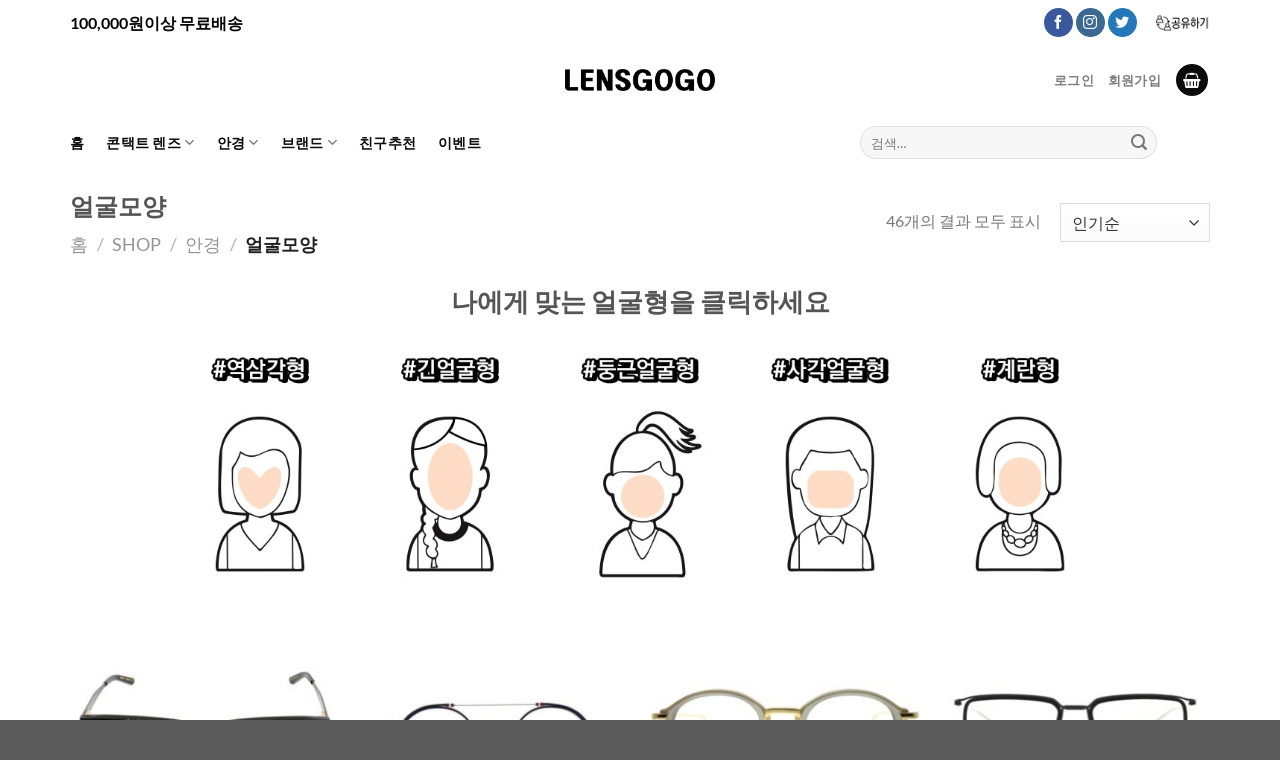

--- FILE ---
content_type: text/html; charset=UTF-8
request_url: https://www.lensgogo.club/product-category/%EC%95%88%EA%B2%BD/%EC%96%BC%EA%B5%B4%EB%AA%A8%EC%96%91/
body_size: 34532
content:
<!DOCTYPE html>
<!--[if IE 9 ]> <html lang="ko-KR" class="ie9 loading-site no-js"> <![endif]-->
<!--[if IE 8 ]> <html lang="ko-KR" class="ie8 loading-site no-js"> <![endif]-->
<!--[if (gte IE 9)|!(IE)]><!--><html lang="ko-KR" class="loading-site no-js"> <!--<![endif]-->
<head>
	<meta charset="UTF-8" />
	<meta name="viewport" content="width=device-width, initial-scale=1.0, maximum-scale=1.0, user-scalable=no, viewport-fit=cover" />
	
	<link rel="profile" href="https://gmpg.org/xfn/11" />
	<link rel="pingback" href="https://www.lensgogo.club/xmlrpc.php" />

	






<script>(function(html){html.className = html.className.replace(/\bno-js\b/,'js')})(document.documentElement);</script>
<title>얼굴모양 &#8211; 렌즈직구-렌즈고고</title>
<meta name='robots' content='max-image-preview:large' />
	<style>img:is([sizes="auto" i], [sizes^="auto," i]) { contain-intrinsic-size: 3000px 1500px }</style>
	<meta name="viewport" content="width=device-width, initial-scale=1" /><link rel='dns-prefetch' href='//www.lensgogo.club' />
<link rel='prefetch' href='https://www.lensgogo.club/wp-content/themes/flatsome/assets/js/flatsome.js?ver=e1ad26bd5672989785e1' />
<link rel='prefetch' href='https://www.lensgogo.club/wp-content/themes/flatsome/assets/js/chunk.slider.js?ver=3.19.11' />
<link rel='prefetch' href='https://www.lensgogo.club/wp-content/themes/flatsome/assets/js/chunk.popups.js?ver=3.19.11' />
<link rel='prefetch' href='https://www.lensgogo.club/wp-content/themes/flatsome/assets/js/chunk.tooltips.js?ver=3.19.11' />
<link rel='prefetch' href='https://www.lensgogo.club/wp-content/themes/flatsome/assets/js/woocommerce.js?ver=dd6035ce106022a74757' />
<script type="text/javascript">
/* <![CDATA[ */
window._wpemojiSettings = {"baseUrl":"https:\/\/s.w.org\/images\/core\/emoji\/15.0.3\/72x72\/","ext":".png","svgUrl":"https:\/\/s.w.org\/images\/core\/emoji\/15.0.3\/svg\/","svgExt":".svg","source":{"concatemoji":"https:\/\/www.lensgogo.club\/wp-includes\/js\/wp-emoji-release.min.js?ver=6.7.4"}};
/*! This file is auto-generated */
!function(i,n){var o,s,e;function c(e){try{var t={supportTests:e,timestamp:(new Date).valueOf()};sessionStorage.setItem(o,JSON.stringify(t))}catch(e){}}function p(e,t,n){e.clearRect(0,0,e.canvas.width,e.canvas.height),e.fillText(t,0,0);var t=new Uint32Array(e.getImageData(0,0,e.canvas.width,e.canvas.height).data),r=(e.clearRect(0,0,e.canvas.width,e.canvas.height),e.fillText(n,0,0),new Uint32Array(e.getImageData(0,0,e.canvas.width,e.canvas.height).data));return t.every(function(e,t){return e===r[t]})}function u(e,t,n){switch(t){case"flag":return n(e,"\ud83c\udff3\ufe0f\u200d\u26a7\ufe0f","\ud83c\udff3\ufe0f\u200b\u26a7\ufe0f")?!1:!n(e,"\ud83c\uddfa\ud83c\uddf3","\ud83c\uddfa\u200b\ud83c\uddf3")&&!n(e,"\ud83c\udff4\udb40\udc67\udb40\udc62\udb40\udc65\udb40\udc6e\udb40\udc67\udb40\udc7f","\ud83c\udff4\u200b\udb40\udc67\u200b\udb40\udc62\u200b\udb40\udc65\u200b\udb40\udc6e\u200b\udb40\udc67\u200b\udb40\udc7f");case"emoji":return!n(e,"\ud83d\udc26\u200d\u2b1b","\ud83d\udc26\u200b\u2b1b")}return!1}function f(e,t,n){var r="undefined"!=typeof WorkerGlobalScope&&self instanceof WorkerGlobalScope?new OffscreenCanvas(300,150):i.createElement("canvas"),a=r.getContext("2d",{willReadFrequently:!0}),o=(a.textBaseline="top",a.font="600 32px Arial",{});return e.forEach(function(e){o[e]=t(a,e,n)}),o}function t(e){var t=i.createElement("script");t.src=e,t.defer=!0,i.head.appendChild(t)}"undefined"!=typeof Promise&&(o="wpEmojiSettingsSupports",s=["flag","emoji"],n.supports={everything:!0,everythingExceptFlag:!0},e=new Promise(function(e){i.addEventListener("DOMContentLoaded",e,{once:!0})}),new Promise(function(t){var n=function(){try{var e=JSON.parse(sessionStorage.getItem(o));if("object"==typeof e&&"number"==typeof e.timestamp&&(new Date).valueOf()<e.timestamp+604800&&"object"==typeof e.supportTests)return e.supportTests}catch(e){}return null}();if(!n){if("undefined"!=typeof Worker&&"undefined"!=typeof OffscreenCanvas&&"undefined"!=typeof URL&&URL.createObjectURL&&"undefined"!=typeof Blob)try{var e="postMessage("+f.toString()+"("+[JSON.stringify(s),u.toString(),p.toString()].join(",")+"));",r=new Blob([e],{type:"text/javascript"}),a=new Worker(URL.createObjectURL(r),{name:"wpTestEmojiSupports"});return void(a.onmessage=function(e){c(n=e.data),a.terminate(),t(n)})}catch(e){}c(n=f(s,u,p))}t(n)}).then(function(e){for(var t in e)n.supports[t]=e[t],n.supports.everything=n.supports.everything&&n.supports[t],"flag"!==t&&(n.supports.everythingExceptFlag=n.supports.everythingExceptFlag&&n.supports[t]);n.supports.everythingExceptFlag=n.supports.everythingExceptFlag&&!n.supports.flag,n.DOMReady=!1,n.readyCallback=function(){n.DOMReady=!0}}).then(function(){return e}).then(function(){var e;n.supports.everything||(n.readyCallback(),(e=n.source||{}).concatemoji?t(e.concatemoji):e.wpemoji&&e.twemoji&&(t(e.twemoji),t(e.wpemoji)))}))}((window,document),window._wpemojiSettings);
/* ]]> */
</script>
<style id='wp-emoji-styles-inline-css' type='text/css'>

	img.wp-smiley, img.emoji {
		display: inline !important;
		border: none !important;
		box-shadow: none !important;
		height: 1em !important;
		width: 1em !important;
		margin: 0 0.07em !important;
		vertical-align: -0.1em !important;
		background: none !important;
		padding: 0 !important;
	}
</style>
<link rel='stylesheet' id='msma-myaccount-css' href='https://www.lensgogo.club/wp-content/plugins/mshop-my-account/assets/css/myaccount.css?ver=6.7.4' type='text/css' media='all' />
<link rel='stylesheet' id='ph_estimated_delivery_style-css' href='https://www.lensgogo.club/wp-content/plugins/wf-estimated-delivery-for-woocommerce/assests/css/ph_est_delivery_style.css?ver=6.7.4' type='text/css' media='all' />
<style id='woocommerce-inline-inline-css' type='text/css'>
.woocommerce form .form-row .required { visibility: visible; }
</style>
<link rel='stylesheet' id='it-gift-owl-carousel-style-css' href='https://www.lensgogo.club/wp-content/plugins/ithemeland-free-gifts-for-woocommerce/frontend/assets/css/owl-carousel/owl.carousel.min.css?ver=6.7.4' type='text/css' media='all' />
<link rel='stylesheet' id='it-gift-dropdown-css-css' href='https://www.lensgogo.club/wp-content/plugins/ithemeland-free-gifts-for-woocommerce/frontend/assets/css/dropdown/dropdown.css?ver=6.7.4' type='text/css' media='all' />
<link rel='stylesheet' id='it-gift-style-css' href='https://www.lensgogo.club/wp-content/plugins/ithemeland-free-gifts-for-woocommerce/frontend/assets/css/style/style.css?ver=1.0.2' type='text/css' media='all' />
<link rel='stylesheet' id='it-gift-popup-css' href='https://www.lensgogo.club/wp-content/plugins/ithemeland-free-gifts-for-woocommerce/frontend/assets/css/popup/popup.css?ver=1.0.2' type='text/css' media='all' />
<link rel='stylesheet' id='metorik-css-css' href='https://www.lensgogo.club/wp-content/plugins/metorik-helper/assets/css/metorik.css?ver=2.0.10' type='text/css' media='all' />
<link rel='stylesheet' id='brands-styles-css' href='https://www.lensgogo.club/wp-content/plugins/woocommerce/assets/css/brands.css?ver=9.7.1' type='text/css' media='all' />
<link rel='stylesheet' id='flatsome-main-css' href='https://www.lensgogo.club/wp-content/themes/flatsome/assets/css/flatsome.css?ver=3.19.11' type='text/css' media='all' />
<style id='flatsome-main-inline-css' type='text/css'>
@font-face {
				font-family: "fl-icons";
				font-display: block;
				src: url(https://www.lensgogo.club/wp-content/themes/flatsome/assets/css/icons/fl-icons.eot?v=3.19.11);
				src:
					url(https://www.lensgogo.club/wp-content/themes/flatsome/assets/css/icons/fl-icons.eot#iefix?v=3.19.11) format("embedded-opentype"),
					url(https://www.lensgogo.club/wp-content/themes/flatsome/assets/css/icons/fl-icons.woff2?v=3.19.11) format("woff2"),
					url(https://www.lensgogo.club/wp-content/themes/flatsome/assets/css/icons/fl-icons.ttf?v=3.19.11) format("truetype"),
					url(https://www.lensgogo.club/wp-content/themes/flatsome/assets/css/icons/fl-icons.woff?v=3.19.11) format("woff"),
					url(https://www.lensgogo.club/wp-content/themes/flatsome/assets/css/icons/fl-icons.svg?v=3.19.11#fl-icons) format("svg");
			}
</style>
<link rel='stylesheet' id='flatsome-shop-css' href='https://www.lensgogo.club/wp-content/themes/flatsome/assets/css/flatsome-shop.css?ver=3.19.11' type='text/css' media='all' />
<link rel='stylesheet' id='flatsome-style-css' href='https://www.lensgogo.club/wp-content/themes/flatsome-child/style.css?ver=3.0' type='text/css' media='all' />
<script type="text/javascript" src="https://www.lensgogo.club/wp-includes/js/jquery/jquery.min.js?ver=3.7.1" id="jquery-core-js"></script>
<script type="text/javascript" src="https://www.lensgogo.club/wp-includes/js/jquery/jquery-migrate.min.js?ver=3.4.1" id="jquery-migrate-js"></script>
<script type="text/javascript" src="https://www.lensgogo.club/wp-content/plugins/mshop-my-account/assets/js/jquery.blockUI.js?ver=1.4.3" id="jquery-blockui-js" data-wp-strategy="defer"></script>
<script type="text/javascript" id="wc-add-to-cart-js-extra">
/* <![CDATA[ */
var wc_add_to_cart_params = {"ajax_url":"\/wp-admin\/admin-ajax.php","wc_ajax_url":"\/?wc-ajax=%%endpoint%%","i18n_view_cart":"\uc7a5\ubc14\uad6c\ub2c8 \ubcf4\uae30","cart_url":"https:\/\/www.lensgogo.club\/cart\/","is_cart":"","cart_redirect_after_add":"no"};
/* ]]> */
</script>
<script type="text/javascript" src="https://www.lensgogo.club/wp-content/plugins/woocommerce/assets/js/frontend/add-to-cart.min.js?ver=9.7.1" id="wc-add-to-cart-js" defer="defer" data-wp-strategy="defer"></script>
<script type="text/javascript" src="https://www.lensgogo.club/wp-content/plugins/woocommerce/assets/js/js-cookie/js.cookie.min.js?ver=2.1.4-wc.9.7.1" id="js-cookie-js" data-wp-strategy="defer"></script>
<script type="text/javascript" src="https://www.lensgogo.club/wp-content/plugins/ithemeland-free-gifts-for-woocommerce/frontend/assets/js/owl-carousel/owl.carousel.min.js?ver=6.7.4" id="owl-carousel-js"></script>
<script type="text/javascript" id="it-owl-carousel-js-extra">
/* <![CDATA[ */
var it_gift_carousel_ajax = {"loop":"false","rtl":"false","dots":"false","nav":"false","speed":"5000","mobile":"1","tablet":"3","desktop":"5"};
/* ]]> */
</script>
<script type="text/javascript" src="https://www.lensgogo.club/wp-content/plugins/ithemeland-free-gifts-for-woocommerce/frontend/assets/js/owl-carousel/owl-carousel-enhanced.js?ver=6.7.4" id="it-owl-carousel-js"></script>
<script type="text/javascript" src="https://www.lensgogo.club/wp-content/plugins/ithemeland-free-gifts-for-woocommerce/frontend/assets/js/dropdown/dropdown.js?ver=6.7.4" id="it-gift-dropdown-js-js"></script>
<script type="text/javascript" id="pw-gift-add-jquery-adv-js-extra">
/* <![CDATA[ */
var pw_wc_gift_adv_ajax = {"ajaxurl":"https:\/\/www.lensgogo.club\/wp-admin\/admin-ajax.php","add_to_cart_link":"https:\/\/www.lensgogo.club\/shop\/%eb%94%94%ed%83%80-statesman-three-drx-2064-b-blk-gld-52\/?pw_add_gift=%s&qty=%q","security":"c051066314","action_show_variation":"handel_pw_gift_show_variation","action_display_gifts_in_popup":"handel_display_gifts_in_popup","action_gift_show_popup_checkout":"handel_pw_gift_show_popup_checkout","show_quantity":"false","cart_page_id":"https:\/\/www.lensgogo.club\/cart","language_info":"Showing page _PAGE_ of _PAGES_","language_search":"search","language_first":"first","language_previous":"previous","language_next":"next","language_last":"last","language_select_gift":"Select Gift","language_select_your_gift":"Select Gift","checkout_auto_load":"false"};
/* ]]> */
</script>
<script type="text/javascript" src="https://www.lensgogo.club/wp-content/plugins/ithemeland-free-gifts-for-woocommerce/frontend/assets/js/custom-jquery-gift.js?ver=1.0.3" id="pw-gift-add-jquery-adv-js"></script>
<script type="text/javascript" src="https://www.lensgogo.club/wp-content/plugins/ithemeland-free-gifts-for-woocommerce/frontend/assets/js/scrollbar/jquery.scrollbar.min.js?ver=6.7.4" id="pw-gift-scrollbar-js-js"></script>
<link rel="https://api.w.org/" href="https://www.lensgogo.club/wp-json/" /><link rel="alternate" title="JSON" type="application/json" href="https://www.lensgogo.club/wp-json/wp/v2/product_cat/599" /><link rel="alternate" href="https://www.lensgogo.com/product-category/%EC%95%88%EA%B2%BD/%EC%96%BC%EA%B5%B4%EB%AA%A8%EC%96%91/" hreflang="x-default" />
<!-- This website runs the Product Feed PRO for WooCommerce by AdTribes.io plugin - version 13.4.2 -->
<script type="application/ld+json">
{
 "@context": "http://schema.org",
 "@type": "Person",
 "name": "렌즈고고",
 "url": "https://www.lensgogo.com",
 "sameAs": [
   "https://play.google.com/store/apps/details?id=com.coffye.lensgogo",
   "https://apps.apple.com/app/id1517793787",
   "https://www.facebook.com/lensgogo",
   "https://www.instagram.com/lensgogo/",
   "https://twitter.com/lensgogo"
 ]
}
</script>	<noscript><style>.woocommerce-product-gallery{ opacity: 1 !important; }</style></noscript>
	            <script type="text/javascript">
				
                var pafw_ajaxurl = 'https://www.lensgogo.club/wp-admin/admin-ajax.php';
            </script>
			<link rel="preconnect" href="//code.tidio.co"><style class='wp-fonts-local' type='text/css'>
@font-face{font-family:Inter;font-style:normal;font-weight:300 900;font-display:fallback;src:url('https://www.lensgogo.club/wp-content/plugins/woocommerce/assets/fonts/Inter-VariableFont_slnt,wght.woff2') format('woff2');font-stretch:normal;}
@font-face{font-family:Cardo;font-style:normal;font-weight:400;font-display:fallback;src:url('https://www.lensgogo.club/wp-content/plugins/woocommerce/assets/fonts/cardo_normal_400.woff2') format('woff2');}
</style>
<link rel="icon" href="https://www.lensgogo.club/wp-content/uploads/2019/08/favicon02-100x100.ico" sizes="32x32" />
<link rel="icon" href="https://www.lensgogo.club/wp-content/uploads/2019/08/favicon02.ico" sizes="192x192" />
<link rel="apple-touch-icon" href="https://www.lensgogo.club/wp-content/uploads/2019/08/favicon02.ico" />
<meta name="msapplication-TileImage" content="https://www.lensgogo.club/wp-content/uploads/2019/08/favicon02.ico" />
<style id="custom-css" type="text/css">:root {--primary-color: #0c0c0c;--fs-color-primary: #0c0c0c;--fs-color-secondary: #0c0c0c;--fs-color-success: #0c0c0c;--fs-color-alert: #f71616;--fs-experimental-link-color: #1870bd;--fs-experimental-link-color-hover: #111111;}.tooltipster-base {--tooltip-color: #fff;--tooltip-bg-color: #000;}.off-canvas-right .mfp-content, .off-canvas-left .mfp-content {--drawer-width: 300px;}.off-canvas .mfp-content.off-canvas-cart {--drawer-width: 360px;}.container-width, .full-width .ubermenu-nav, .container, .row{max-width: 1170px}.row.row-collapse{max-width: 1140px}.row.row-small{max-width: 1162.5px}.row.row-large{max-width: 1200px}.header-main{height: 70px}#logo img{max-height: 70px}#logo{width:150px;}.header-bottom{min-height: 55px}.header-top{min-height: 45px}.transparent .header-main{height: 265px}.transparent #logo img{max-height: 265px}.has-transparent + .page-title:first-of-type,.has-transparent + #main > .page-title,.has-transparent + #main > div > .page-title,.has-transparent + #main .page-header-wrapper:first-of-type .page-title{padding-top: 345px;}.header.show-on-scroll,.stuck .header-main{height:70px!important}.stuck #logo img{max-height: 70px!important}.search-form{ width: 48%;}.header-bottom {background-color: #ffffff}.header-main .nav > li > a{line-height: 19px }.stuck .header-main .nav > li > a{line-height: 20px }.header-bottom-nav > li > a{line-height: 16px }@media (max-width: 549px) {.header-main{height: 64px}#logo img{max-height: 64px}}.header-top{background-color:#ffffff!important;}body{font-family: Lato, sans-serif;}body {font-weight: 400;font-style: normal;}.nav > li > a {font-family: Lato, sans-serif;}.mobile-sidebar-levels-2 .nav > li > ul > li > a {font-family: Lato, sans-serif;}.nav > li > a,.mobile-sidebar-levels-2 .nav > li > ul > li > a {font-weight: 700;font-style: normal;}h1,h2,h3,h4,h5,h6,.heading-font, .off-canvas-center .nav-sidebar.nav-vertical > li > a{font-family: Lato, sans-serif;}h1,h2,h3,h4,h5,h6,.heading-font,.banner h1,.banner h2 {font-weight: 700;font-style: normal;}.alt-font{font-family: "Dancing Script", sans-serif;}.alt-font {font-weight: 400!important;font-style: normal!important;}.header:not(.transparent) .header-bottom-nav.nav > li > a{color: #0c0c0c;}.current .breadcrumb-step, [data-icon-label]:after, .button#place_order,.button.checkout,.checkout-button,.single_add_to_cart_button.button, .sticky-add-to-cart-select-options-button{background-color: #f91a1a!important }.has-equal-box-heights .box-image {padding-top: 50%;}@media screen and (min-width: 550px){.products .box-vertical .box-image{min-width: 280px!important;width: 280px!important;}}.footer-1{background-color: #3E7A01}button[name='update_cart'] { display: none; }.nav-vertical-fly-out > li + li {border-top-width: 1px; border-top-style: solid;}.label-new.menu-item > a:after{content:"New";}.label-hot.menu-item > a:after{content:"Hot";}.label-sale.menu-item > a:after{content:"Sale";}.label-popular.menu-item > a:after{content:"Popular";}</style>		<style type="text/css" id="wp-custom-css">
			.products .product .star-rating,
.woocommerce-product-rating .star-rating,
.products .product .star-rating span:nth-of-type(2),
.woocommerce-product-rating .star-rating span:nth-of-type(2) {
    overflow: visible;
}

.products .product .star-rating span:nth-of-type(2):before,
.woocommerce-product-rating .star-rating span:nth-of-type(2):before {
    display: none;
}

.products .product .star-rating span:nth-of-type(2) strong,
.woocommerce-product-rating .star-rating span:nth-of-type(2) strong {
    position: absolute;
    top: 0;
    left: 88px;
	  font-size: 14px;
}

/* site update */
.single-product .product-info .woocommerce-review-link {
    opacity: 1;
    position: static;
}

@media (max-width: 849px) {
#top-bar.nav-dark .nav>li>a {
    color: #1f1f1f;
}
}

p.box-excerpt.is-small {
    font-size: 0.8em;
    text-align: center;
}

/* Account Point Style */
.woocommerce-account .msps-myaccount table tr th,
.woocommerce-account .msps-myaccount table tr td {
    padding: 15px 12px;
}

.woocommerce-account .msps-myaccount .recommender-list tr th {
    border-bottom-width: 2px;
}

.woocommerce-account .msps-myaccount .msre-clipboard-btn {
    background-color: #f5f5f5;
    margin: 5px 0 5px 5px;
}

.woocommerce-account .msps-myaccount .msre_myaccount tr td.order-desc {
    text-align: left;
}

.woocommerce-account .msps-myaccount .msre_myaccount tr td.msre-title {
    width: 100px;
}

.woocommerce-account .msps-myaccount #mshop-setting-wrapper th {
    padding: 0;
}

h3.t-wrap {
    margin-top: 20px;
}

.msps_point_statistics .msps-info td > div {
    flex-wrap: wrap;
}

.msps_point_statistics .msps-info div div {
    display: flex;
    flex: 0 0 100%;
    text-align: left !important;
}

.msps_point_statistics .msps-info div p {
    display: inline-block;
    width: 100%;
		margin: 5px 0;
}

.msps_point_statistics .msps-info div p:first-child {
    width: 180px;
    min-width: 180px;
}

.msps_point_statistics .msps-info div a {
    padding: 8px 20px;
}

@media (max-width: 849px) {
.touch-scroll-table {
    box-shadow: none;
}
}

@media (min-width: 769px) {
.msps_point_statistics tr td:first-child, .responsive.msre_myaccount tr td:first-child {
    width: 180px;
}

.msps_point_statistics tr td:last-child, .responsive.msre_myaccount tr td:last-child {
    text-align: left;
}
}

@media (max-width: 768px) {
.msps_point_statistics .msps-info div p:last-child {
    text-align: right;
}
}

@media (max-width: 767px) {
.woocommerce-account .msps-myaccount .mshop-setting-section {
    overflow-x: scroll;
}

.woocommerce-account .msps-myaccount .mshop-setting-section table:not(#msps_log_filter) {
    min-width: 767px;
    overflow-x: scroll;
}

.woocommerce-account .msps-myaccount .mshop-setting-section table:not(#msps_log_filter) thead {
    display: table-header-group;
}

.woocommerce-account .msps-myaccount .mshop-setting-section table:not(#msps_log_filter) tbody {
    display: table-row-group !important;
}

.woocommerce-account .msps-myaccount .mshop-setting-section table:not(#msps_log_filter) tr {
    display: table-row !important;
}

.woocommerce-account .msps-myaccount .mshop-setting-section table:not(#msps_log_filter) tr > th,
.woocommerce-account .msps-myaccount .mshop-setting-section table:not(#msps_log_filter) tr > td {
    display: table-cell !important;
}
}

@media (max-width: 600px) {
.woocommerce-account .msps-myaccount .recommender-list thead {
    display: none;
}

.woocommerce-account .msps-myaccount .recommender-list tr {
    display: block;
    margin-bottom: 35px;
    border: 1px solid #ececec;
    border-bottom: none;
}

.woocommerce-account .msps-myaccount .recommender-list tr td {
    display: block;
    text-align: right;
}

.woocommerce-account .msps-myaccount .recommender-list tr td:before {
    content: attr(data-title) ": ";
    float: left;
}
}

@media (max-width: 425px) {
.msps-myaccount {
    min-width: auto;
}
}

/* Lens Selector */
div.lens-selector .ui.grid .more-info-mobile {
    z-index: 31;
}

/* CodeM Members */
.memberswrap {
    padding: 0 15px;
}

.mfs_form form.ui.form .field input {
    margin-right: 0;
}

.ui.steps.mfs_wrapper.step_big-number {
    margin-top: 45px;
}		</style>
		<style id="kirki-inline-styles">/* latin-ext */
@font-face {
  font-family: 'Lato';
  font-style: normal;
  font-weight: 400;
  font-display: swap;
  src: url(https://www.lensgogo.club/wp-content/fonts/lato/S6uyw4BMUTPHjxAwXjeu.woff2) format('woff2');
  unicode-range: U+0100-02BA, U+02BD-02C5, U+02C7-02CC, U+02CE-02D7, U+02DD-02FF, U+0304, U+0308, U+0329, U+1D00-1DBF, U+1E00-1E9F, U+1EF2-1EFF, U+2020, U+20A0-20AB, U+20AD-20C0, U+2113, U+2C60-2C7F, U+A720-A7FF;
}
/* latin */
@font-face {
  font-family: 'Lato';
  font-style: normal;
  font-weight: 400;
  font-display: swap;
  src: url(https://www.lensgogo.club/wp-content/fonts/lato/S6uyw4BMUTPHjx4wXg.woff2) format('woff2');
  unicode-range: U+0000-00FF, U+0131, U+0152-0153, U+02BB-02BC, U+02C6, U+02DA, U+02DC, U+0304, U+0308, U+0329, U+2000-206F, U+20AC, U+2122, U+2191, U+2193, U+2212, U+2215, U+FEFF, U+FFFD;
}
/* latin-ext */
@font-face {
  font-family: 'Lato';
  font-style: normal;
  font-weight: 700;
  font-display: swap;
  src: url(https://www.lensgogo.club/wp-content/fonts/lato/S6u9w4BMUTPHh6UVSwaPGR_p.woff2) format('woff2');
  unicode-range: U+0100-02BA, U+02BD-02C5, U+02C7-02CC, U+02CE-02D7, U+02DD-02FF, U+0304, U+0308, U+0329, U+1D00-1DBF, U+1E00-1E9F, U+1EF2-1EFF, U+2020, U+20A0-20AB, U+20AD-20C0, U+2113, U+2C60-2C7F, U+A720-A7FF;
}
/* latin */
@font-face {
  font-family: 'Lato';
  font-style: normal;
  font-weight: 700;
  font-display: swap;
  src: url(https://www.lensgogo.club/wp-content/fonts/lato/S6u9w4BMUTPHh6UVSwiPGQ.woff2) format('woff2');
  unicode-range: U+0000-00FF, U+0131, U+0152-0153, U+02BB-02BC, U+02C6, U+02DA, U+02DC, U+0304, U+0308, U+0329, U+2000-206F, U+20AC, U+2122, U+2191, U+2193, U+2212, U+2215, U+FEFF, U+FFFD;
}/* vietnamese */
@font-face {
  font-family: 'Dancing Script';
  font-style: normal;
  font-weight: 400;
  font-display: swap;
  src: url(https://www.lensgogo.club/wp-content/fonts/dancing-script/If2cXTr6YS-zF4S-kcSWSVi_sxjsohD9F50Ruu7BMSo3Rep8ltA.woff2) format('woff2');
  unicode-range: U+0102-0103, U+0110-0111, U+0128-0129, U+0168-0169, U+01A0-01A1, U+01AF-01B0, U+0300-0301, U+0303-0304, U+0308-0309, U+0323, U+0329, U+1EA0-1EF9, U+20AB;
}
/* latin-ext */
@font-face {
  font-family: 'Dancing Script';
  font-style: normal;
  font-weight: 400;
  font-display: swap;
  src: url(https://www.lensgogo.club/wp-content/fonts/dancing-script/If2cXTr6YS-zF4S-kcSWSVi_sxjsohD9F50Ruu7BMSo3ROp8ltA.woff2) format('woff2');
  unicode-range: U+0100-02BA, U+02BD-02C5, U+02C7-02CC, U+02CE-02D7, U+02DD-02FF, U+0304, U+0308, U+0329, U+1D00-1DBF, U+1E00-1E9F, U+1EF2-1EFF, U+2020, U+20A0-20AB, U+20AD-20C0, U+2113, U+2C60-2C7F, U+A720-A7FF;
}
/* latin */
@font-face {
  font-family: 'Dancing Script';
  font-style: normal;
  font-weight: 400;
  font-display: swap;
  src: url(https://www.lensgogo.club/wp-content/fonts/dancing-script/If2cXTr6YS-zF4S-kcSWSVi_sxjsohD9F50Ruu7BMSo3Sup8.woff2) format('woff2');
  unicode-range: U+0000-00FF, U+0131, U+0152-0153, U+02BB-02BC, U+02C6, U+02DA, U+02DC, U+0304, U+0308, U+0329, U+2000-206F, U+20AC, U+2122, U+2191, U+2193, U+2212, U+2215, U+FEFF, U+FFFD;
}</style>

<!-- 바이앱스 웹에서 앱실행 Deeplink -->
<script type="text/javascript">
document.addEventListener("DOMContentLoaded", function(){
	const isNotInstalled = !/Byapps/.test(navigator.userAgent);
	if (isNotInstalled) {
		BYAPPS_deeplink();
	}
         //BYAPPS_delCookie('deeplink');
});

function BYAPPS_deeplink() {
	console.log('BYAPPS_deeplink');
	const isNotInstalled = !/Byapps/.test(navigator.userAgent);

	//어느페이지에서 앱이 이동됐는지 체크하기위한 현재주소
	let currentUrl = '?openurl=';
	currentUrl += window.location.href;
	//앱아이디
	let scheme = 'lensgogo';
	//패키지명 직접입력
	let packageName = 'com.coffye.lensgogo';
	//유저에이전트
	let userAgent = navigator.userAgent;
	//안드로이드여부
	let isAndroid = userAgent.match(/Android/i) && packageName && scheme ? true : false;
	//아이폰여부
	let isIos = userAgent.match(/iPhone|iPad|iPod/i) ? true : false;
	//웹사이트 접속시 1회만 해당, 쿠키가 있는지 체크
	let wentApp = BYAPPS_getCookie('deeplink');
	console.log('wentApp = ' + wentApp);
	// IOS 딥링크 사용여부
	let useIos = true; // 사용:true, 미사용:false
	let browser = getBrowserInfo();

	//내역이 존재하면 return false;
	//테스트시 주석
	if (wentApp) {
		console.log('BYAPPS_deeplink wentApp');
		return false;
	}

	if (isAndroid) {
		// Android 앱으로 이동
		BYAPPS_setCookie('deeplink', true);
		console.log('BYAPPS_deeplink Cookie setting');
		let link = "byapps" + scheme;
		link += "://deeplink" + currentUrl;
		window.location.href = link;
	} else if (isIos) {
		// iOS 앱으로 이동
		if (useIos && browser != 'safari') {
			BYAPPS_setCookie('deeplink', true);
			console.log('BYAPPS_deeplink Cookie setting');
			let link = "byapps" + scheme;
			link += "://deeplink" + currentUrl;
			window.location.href = link;
		}
	}
}
function BYAPPS_setCookie(name, value) {
	let midnight = getMidnight();
    let expires = "; expires=" + midnight.toUTCString();
	document.cookie = name + "=" + encodeURIComponent(value) + expires + "; SameSite=None; Secure; path=/";
}
function BYAPPS_getCookie(name) {
	let value = document.cookie.match('(^|;) ?' + name + '=([^;]*)(;|$)');
	return value ? decodeURIComponent(value[2]) : '';
}
function getMidnight() {
    let now = new Date();
    let midnight = new Date(now);
    midnight.setHours(23, 59, 59, 0); // 23:59:59로 설정
    return midnight;
}

function BYAPPS_delCookie(name) {
	document.cookie = name + "=; expires=Thu, 01 Jan 1970 00:00:00 UTC; path=/;";
}

function getBrowserInfo() {
	var browser = "";
	var userAgentVal = navigator.userAgent;
	console.log(userAgentVal);
	if(userAgentVal.indexOf("Trident") > -1) {												// IE
		browser = "ie";
	} else if(userAgentVal.indexOf("Edge") > -1) {											// Edge
		browser = "edge";
	} else if(userAgentVal.indexOf("Whale") > -1) { 										// Naver Whale
		browser = "whale";
	} else if(userAgentVal.indexOf("Opera") > -1 || userAgentVal.indexOf("OPR") > -1) { 		// Opera
		browser = "opera";
	} else if(userAgentVal.indexOf("Firefox") > -1) { 										 // Firefox
		browser = "firefox";
	} else if(userAgentVal.indexOf("Safari") > -1 && userAgentVal.indexOf("Chrome") == -1 ) {	 // Safari
		browser = "safari";
	} else if(userAgentVal.indexOf("Chrome") > -1) {										 // Chrome
		browser = "chrome";
	}

	return browser;
}
</script>
<!-- 바이앱스 웹에서 앱실행 Deeplink 끝 -->

</head>

<body data-rsssl=1 class="archive tax-product_cat term-599 theme-flatsome multiple-domain-www-lensgogo-club woocommerce woocommerce-page woocommerce-no-js full-width lightbox nav-dropdown-has-arrow nav-dropdown-has-shadow nav-dropdown-has-border mobile-submenu-slide mobile-submenu-slide-levels-2">

<a class="skip-link screen-reader-text" href="#main">Skip to content</a>

<div id="wrapper">


<header id="header" class="header has-sticky sticky-jump">
   <div class="header-wrapper">
	<div id="top-bar" class="header-top nav-dark">
    <div class="flex-row container">
      <div class="flex-col hide-for-medium flex-left">
          <ul class="nav nav-left medium-nav-center nav-small  nav-divided">
              <li class="html custom html_topbar_left"><font size="3"><strong><span style="color: #000000;">100,000원이상 무료배송</span></strong></font></li>          </ul>
      </div>

      <div class="flex-col hide-for-medium flex-center">
          <ul class="nav nav-center nav-small  nav-divided">
                        </ul>
      </div>

      <div class="flex-col hide-for-medium flex-right">
         <ul class="nav top-bar-nav nav-right nav-small  nav-divided">
              <li class="html header-social-icons ml-0">
	<div class="social-icons follow-icons" ><a href="https://www.facebook.com/lensgogo/" target="_blank" data-label="Facebook" class="icon primary button circle facebook tooltip" title="Follow on Facebook" aria-label="Follow on Facebook" rel="noopener nofollow" ><i class="icon-facebook" ></i></a><a href="https://www.instagram.com/lensgogo/" target="_blank" data-label="Instagram" class="icon primary button circle instagram tooltip" title="Follow on Instagram" aria-label="Follow on Instagram" rel="noopener nofollow" ><i class="icon-instagram" ></i></a><a href="https://twitter.com/lensgogo" data-label="Twitter" target="_blank" class="icon primary button circle twitter tooltip" title="Follow on Twitter" aria-label="Follow on Twitter" rel="noopener nofollow" ><i class="icon-twitter" ></i></a></div></li>
<li class="html custom html_top_right_text"><script>
    jQuery(document).ready(function ($) {
        var clipboard = null;

        $('.msre_share_link').tooltipster({
            contentCloning: true,
            contentAsHTML: true,
            interactive: true,
            trigger: 'click',
            side: 'bottom',
            theme: 'tooltipster-light',
            functionReady: function () {
                if (clipboard === null) {
                    clipboard = new ClipboardJS('.tooltipster-base .msre-share-btn');
                }
                $('.msre_close').on('click', function () {
                    $('.msre_share_link').tooltipster('close');
                });
            }
        })
    })
</script>
<style>
    span.msre_share_link {
        cursor: pointer;
    }

    .msre_share_content {
        display: none;
    }

    .tooltipster-base .recommender-guide {
        font-size: 13px;
    }

    .tooltipster-sidetip.tooltipster-light .tooltipster-box {
        background: white !important;
    }

    .tooltipster-sidetip.tooltipster-light .tooltipster-content {
        padding: 0;
    }

    #msre_share_content p {
        margin-bottom: 6px;
        word-break: keep-all;
    }

    .logged-in #msre_share_content p {
        margin-bottom: 2px;
    }

    #msre_share_content .button {
        margin: 0;
        padding: 0 26px;
    }

    .msre_share_content_bottom #msre_share_link_url {
        background: white;
        line-height: 26px;
        display: inline-block;
        border: 1px solid #666;
        padding: 3px 5px;
        margin-right: 8px;
        font-weight: 400;
        float: left;
    }

    .msre_share_content_top {
        position: relative;
        padding: 18px 44px 12px 14px;
    }

    .msre_share_content_top p span {
        margin: 0 4px;
    }

    .msre_share_content_bottom {
        background: #f7f7f7;
        padding: 12px 14px 18px;
    }

    .msre_share_content_bottom .social_icon {
        display: inline-block;
        margin-left: 8px;
    }

    .msre_share_content_bottom .social_icon img {
        margin: 0 2px;
    }

    #msre_share_content button.msre_close {
        line-height: normal;
        min-height: auto;
        color: white;
        background: #959595;
        margin: 0;
        padding: 2px 5px;
        border-radius: 50%;
        position: absolute;
        top: 8px;
        right: 12px;
    }

    @media (max-width: 849px) {
        .mobile-sidebar .msre_share_link {
            background: url(/wp-content/uploads/2019/02/share_text-black.png) center center;
            background-repeat: no-repeat;
            background-size: cover;
        }

        .mobile-sidebar .msre_share_link img {
            opacity: 0;
        }
    }

    @media (max-width: 480px) {
        .logged-in #msre_share_content p {
            display: inline;
        }

        .logged-in #msre_share_content a {
            display: inline-block;
        }

        .msre_share_content_bottom .social_icon {
            display: block;
            margin: 12px 0 0;
        }
    }
</style>
<span class="msre_share_link"
      data-tooltip-content="#msre_share_content"><img src="/wp-content/uploads/2019/02/share_text-black.png" width="55px"></span>
<div class="msre_share_content">
    <div id="msre_share_content" class="recommender-guide" style="">
                    <div class="msre_share_content_top">
                <button class="msre_close">X</button>
                <p>추천 프로그램을 통해 렌즈고고 친구추천 혜택을 지인들과 공유하세요.</p>
                <p><a target="_blank" class="button" href="/login">로그인</a> <span>OR</span>
                    <a style="color: #0086cf;" href="/refer/"
                       target="_blank">자세히 알아보기</a></p>
            </div>
            <div class="msre_share_content_bottom">
                <p class="msre_share_not_login">로그인 하지 않고 공유하기</p>
                <span id="msre_share_link_url">https://www.lensgogo.club?ref=</span>
                <button class="msre-share-btn button"
                        data-clipboard-target=".tooltipster-base #msre_share_link_url">복사</button>
                </button>
                <div class="social_icon">
                                        <a href="#" onclick="javascript:window.open('https://www.facebook.com/sharer/sharer.php?u=https://www.lensgogo.club', 'facebooksharedialog',
                        'menubar=no,toolbar=no,resizable=yes,scrollbars=yes,height=300,width=600');return false;" target="_blank"
                       alt="Share on Facebook"><img src="/wp-content/uploads/fb_icon.png" width="26px"></a>

                                        <a href="#" onclick="javascript:window.open('https://twitter.com/intent/tweet?text=https://www.lensgogo.club','twittersharedialog',
                        'menubar=no,toolbar=no,resizable=yes,scrollbars=yes,height=300,width=600');return false;" target="_blank"
                       alt="Share on Twitter" ><img src="/wp-content/uploads/tw_icon.png" width="26px"></a>

                                        <a href="#" onclick="javascript:window.open('http://share.naver.com/web/shareView.nhn?url='+encodeURIComponent('https://www.lensgogo.club')+
                        '&title='+encodeURIComponent(document.title),'naversharedialog',
                        'menubar=no,toolbar=no,resizable=yes,scrollbars=yes,height=600,width=600');return false;" target="_blank"
                       alt="Share on Naver" ><img src="/wp-content/uploads/naver_icon.png" width="26px"></a>
                </div>
            </div>
            </div>
</div>
</li>          </ul>
      </div>

            <div class="flex-col show-for-medium flex-grow">
          <ul class="nav nav-center nav-small mobile-nav  nav-divided">
              <li id="menu-item-248199" class="mshop_show_if_logout menu-item menu-item-type-post_type menu-item-object-page menu-item-248199 menu-item-design-default"><a href="https://www.lensgogo.club/login/" class="nav-top-link">로그인</a></li>
<li id="menu-item-248198" class="mshop_show_if_logout menu-item menu-item-type-post_type menu-item-object-page menu-item-248198 menu-item-design-default"><a href="https://www.lensgogo.club/register/" class="nav-top-link">회원가입</a></li>
          </ul>
      </div>
      
    </div>
</div>
<div id="masthead" class="header-main show-logo-center hide-for-sticky">
      <div class="header-inner flex-row container logo-center medium-logo-center" role="navigation">

          <!-- Logo -->
          <div id="logo" class="flex-col logo">
            
<!-- Header logo -->
<a href="https://www.lensgogo.club/" title="렌즈직구-렌즈고고 - 렌즈직구-렌즈고고" rel="home">
		<img width="150" height="70" src="https://lensgogo.biz/wp-content/uploads/2022/11/eafad87d065fafefa28419c3812aabe000fb091031852ec6ee4b91fa9b660a83.png" class="header_logo header-logo" alt="렌즈직구-렌즈고고"/><img  width="150" height="70" src="https://lensgogo.biz/wp-content/uploads/2022/11/eafad87d065fafefa28419c3812aabe000fb091031852ec6ee4b91fa9b660a83.png" class="header-logo-dark" alt="렌즈직구-렌즈고고"/></a>
          </div>

          <!-- Mobile Left Elements -->
          <div class="flex-col show-for-medium flex-left">
            <ul class="mobile-nav nav nav-left ">
              <li class="nav-icon has-icon">
  		<a href="#" data-open="#main-menu" data-pos="left" data-bg="main-menu-overlay" data-color="" class="is-small" aria-label="Menu" aria-controls="main-menu" aria-expanded="false">

		  <i class="icon-menu" ></i>
		  		</a>
	</li>
            </ul>
          </div>

          <!-- Left Elements -->
          <div class="flex-col hide-for-medium flex-left
            ">
            <ul class="header-nav header-nav-main nav nav-left  nav-uppercase" >
                          </ul>
          </div>

          <!-- Right Elements -->
          <div class="flex-col hide-for-medium flex-right">
            <ul class="header-nav header-nav-main nav nav-right  nav-uppercase">
              <li class="mshop_show_if_logout menu-item menu-item-type-post_type menu-item-object-page menu-item-248199 menu-item-design-default"><a href="https://www.lensgogo.club/login/" class="nav-top-link">로그인</a></li>
<li class="mshop_show_if_logout menu-item menu-item-type-post_type menu-item-object-page menu-item-248198 menu-item-design-default"><a href="https://www.lensgogo.club/register/" class="nav-top-link">회원가입</a></li>
<li class="cart-item has-icon has-dropdown">
<div class="header-button">
<a href="https://www.lensgogo.club/cart/" class="header-cart-link icon primary button circle is-small" title="장바구니" >


    <i class="icon-shopping-basket"
    data-icon-label="0">
  </i>
  </a>
</div>
 <ul class="nav-dropdown nav-dropdown-default">
    <li class="html widget_shopping_cart">
      <div class="widget_shopping_cart_content">
        

	<div class="ux-mini-cart-empty flex flex-row-col text-center pt pb">
				<div class="ux-mini-cart-empty-icon">
			<svg xmlns="http://www.w3.org/2000/svg" viewBox="0 0 17 19" style="opacity:.1;height:80px;">
				<path d="M8.5 0C6.7 0 5.3 1.2 5.3 2.7v2H2.1c-.3 0-.6.3-.7.7L0 18.2c0 .4.2.8.6.8h15.7c.4 0 .7-.3.7-.7v-.1L15.6 5.4c0-.3-.3-.6-.7-.6h-3.2v-2c0-1.6-1.4-2.8-3.2-2.8zM6.7 2.7c0-.8.8-1.4 1.8-1.4s1.8.6 1.8 1.4v2H6.7v-2zm7.5 3.4 1.3 11.5h-14L2.8 6.1h2.5v1.4c0 .4.3.7.7.7.4 0 .7-.3.7-.7V6.1h3.5v1.4c0 .4.3.7.7.7s.7-.3.7-.7V6.1h2.6z" fill-rule="evenodd" clip-rule="evenodd" fill="currentColor"></path>
			</svg>
		</div>
				<p class="woocommerce-mini-cart__empty-message empty">장바구니에 상품이 없습니다.</p>
					<p class="return-to-shop">
				<a class="button primary wc-backward" href="https://www.lensgogo.club/shop/">
					상점으로 돌아가기				</a>
			</p>
				</div>


      </div>
    </li>
     </ul>

</li>
            </ul>
          </div>

          <!-- Mobile Right Elements -->
          <div class="flex-col show-for-medium flex-right">
            <ul class="mobile-nav nav nav-right ">
              
<li class="account-item has-icon">
	<div class="header-button">	<a href="https://www.lensgogo.club/my-account/" class="account-link-mobile icon primary button circle is-small" title="내 계정" aria-label="내 계정" >
		<i class="icon-user" ></i>	</a>
	</div></li>
<li class="cart-item has-icon">

<div class="header-button">
		<a href="https://www.lensgogo.club/cart/" class="header-cart-link icon primary button circle is-small off-canvas-toggle nav-top-link" title="장바구니" data-open="#cart-popup" data-class="off-canvas-cart" data-pos="right" >

    <i class="icon-shopping-basket"
    data-icon-label="0">
  </i>
  </a>
</div>

  <!-- Cart Sidebar Popup -->
  <div id="cart-popup" class="mfp-hide">
  <div class="cart-popup-inner inner-padding cart-popup-inner--sticky">
      <div class="cart-popup-title text-center">
          <span class="heading-font uppercase">장바구니</span>
          <div class="is-divider"></div>
      </div>
	  <div class="widget_shopping_cart">
		  <div class="widget_shopping_cart_content">
			  

	<div class="ux-mini-cart-empty flex flex-row-col text-center pt pb">
				<div class="ux-mini-cart-empty-icon">
			<svg xmlns="http://www.w3.org/2000/svg" viewBox="0 0 17 19" style="opacity:.1;height:80px;">
				<path d="M8.5 0C6.7 0 5.3 1.2 5.3 2.7v2H2.1c-.3 0-.6.3-.7.7L0 18.2c0 .4.2.8.6.8h15.7c.4 0 .7-.3.7-.7v-.1L15.6 5.4c0-.3-.3-.6-.7-.6h-3.2v-2c0-1.6-1.4-2.8-3.2-2.8zM6.7 2.7c0-.8.8-1.4 1.8-1.4s1.8.6 1.8 1.4v2H6.7v-2zm7.5 3.4 1.3 11.5h-14L2.8 6.1h2.5v1.4c0 .4.3.7.7.7.4 0 .7-.3.7-.7V6.1h3.5v1.4c0 .4.3.7.7.7s.7-.3.7-.7V6.1h2.6z" fill-rule="evenodd" clip-rule="evenodd" fill="currentColor"></path>
			</svg>
		</div>
				<p class="woocommerce-mini-cart__empty-message empty">장바구니에 상품이 없습니다.</p>
					<p class="return-to-shop">
				<a class="button primary wc-backward" href="https://www.lensgogo.club/shop/">
					상점으로 돌아가기				</a>
			</p>
				</div>


		  </div>
	  </div>
             <div class="cart-sidebar-content relative"><a href="https://pg.innopay.co.kr/pay/card/event_homepage.jsp" target="_blank" rel="noopener"><img class="alignnone size-full wp-image-336257" src="https://www.lensgogo.biz/wp-content/uploads/2019/01/무이자할부.jpg" alt="" width="497" height="150" /></a>
</div>  </div>
  </div>

</li>
            </ul>
          </div>

      </div>

      </div>
<div id="wide-nav" class="header-bottom wide-nav hide-for-sticky">
    <div class="flex-row container">

                        <div class="flex-col hide-for-medium flex-left">
                <ul class="nav header-nav header-bottom-nav nav-left  nav-size-medium nav-spacing-large nav-uppercase">
                    <li id="menu-item-563762" class="menu-item menu-item-type-post_type menu-item-object-page menu-item-home menu-item-563762 menu-item-design-default"><a href="https://www.lensgogo.club/" class="nav-top-link">홈</a></li>
<li id="menu-item-447368" class="menu-item menu-item-type-post_type menu-item-object-page menu-item-has-children menu-item-447368 menu-item-design-default has-dropdown"><a href="https://www.lensgogo.club/%eb%a0%8c%ec%a6%88%ec%a7%81%ea%b5%ac-%ec%9b%90%eb%8d%b0%ec%9d%b4-%ec%95%84%ed%81%90%eb%b8%8c-%eb%94%94%ed%8c%8c%ec%9d%b8-%ec%9d%bc%ed%9a%8c%ec%9a%a9%eb%a0%8c%ec%a6%88-%eb%a0%8c%ec%a6%88%ec%b6%94/" class="nav-top-link" aria-expanded="false" aria-haspopup="menu">콘택트 렌즈<i class="icon-angle-down" ></i></a>
<ul class="sub-menu nav-dropdown nav-dropdown-default">
	<li id="menu-item-80427" class="menu-item menu-item-type-post_type menu-item-object-page menu-item-has-children menu-item-80427 nav-dropdown-col"><a href="https://www.lensgogo.club/%eb%82%98%eb%a7%8c%ec%9d%98-%ed%83%80%ec%9e%85/">나만의 타입</a>
	<ul class="sub-menu nav-column nav-dropdown-default">
		<li id="menu-item-12699" class="menu-item menu-item-type-taxonomy menu-item-object-product_cat menu-item-12699"><a href="https://www.lensgogo.club/product-category/%ec%bd%98%ed%83%9d%ed%8a%b8%eb%a0%8c%ec%a6%88/my-type/onedaylens/"><img src="https://www.lensgogo.biz/wp-content/uploads/2021/06/원데이1.png" alt="" />원데이렌즈</a></li>
		<li id="menu-item-24156" class="menu-item menu-item-type-taxonomy menu-item-object-product_cat menu-item-24156"><a href="https://www.lensgogo.club/product-category/%ec%bd%98%ed%83%9d%ed%8a%b8%eb%a0%8c%ec%a6%88/my-type/%ec%9d%bc%ed%9a%8c%ec%9a%a9%eb%a0%8c%ec%a6%88-daily-90%ea%b0%9c%eb%93%a4%ec%9d%b4/"><img src="https://www.lensgogo.biz/wp-content/uploads/2021/06/일회용1.png" alt="" />일회용렌즈(90개)</a></li>
		<li id="menu-item-12696" class="menu-item menu-item-type-taxonomy menu-item-object-product_cat menu-item-12696"><a href="https://www.lensgogo.club/product-category/%ec%bd%98%ed%83%9d%ed%8a%b8%eb%a0%8c%ec%a6%88/my-type/2%ec%a3%bc%ec%9a%a9-%eb%a0%8c%ec%a6%88-weekly/"><img src="https://www.lensgogo.biz/wp-content/uploads/2021/06/2주1.png" alt="" />2주렌즈</a></li>
		<li id="menu-item-12700" class="menu-item menu-item-type-taxonomy menu-item-object-product_cat menu-item-12700"><a href="https://www.lensgogo.club/product-category/%ec%bd%98%ed%83%9d%ed%8a%b8%eb%a0%8c%ec%a6%88/my-type/%ed%95%9c%eb%8b%ac%eb%a0%8c%ec%a6%88/"><img src="https://www.lensgogo.biz/wp-content/uploads/2021/06/한달1.png" alt="" />한달렌즈</a></li>
		<li id="menu-item-12697" class="menu-item menu-item-type-taxonomy menu-item-object-product_cat menu-item-12697"><a href="https://www.lensgogo.club/product-category/%ec%bd%98%ed%83%9d%ed%8a%b8%eb%a0%8c%ec%a6%88/my-type/toric/"><img src="https://www.lensgogo.biz/wp-content/uploads/2021/06/난시1.png" alt="" />난시렌즈</a></li>
		<li id="menu-item-25351" class="menu-item menu-item-type-taxonomy menu-item-object-product_cat menu-item-25351"><a href="https://www.lensgogo.club/product-category/%ec%bd%98%ed%83%9d%ed%8a%b8%eb%a0%8c%ec%a6%88/my-type/%eb%a9%80%ed%8b%b0%ed%8f%ac%ec%bb%ac/"><img src="https://www.lensgogo.biz/wp-content/uploads/2021/06/멀티1.png" alt="" />멀티포컬 렌즈</a></li>
	</ul>
</li>
	<li id="menu-item-81988" class="menu-item menu-item-type-post_type menu-item-object-page menu-item-has-children menu-item-81988 nav-dropdown-col"><a href="https://www.lensgogo.club/color/">컬러렌즈</a>
	<ul class="sub-menu nav-column nav-dropdown-default">
		<li id="menu-item-235545" class="menu-item menu-item-type-taxonomy menu-item-object-product_cat menu-item-235545"><a href="https://www.lensgogo.club/product-category/%ec%bd%98%ed%83%9d%ed%8a%b8%eb%a0%8c%ec%a6%88/my-type/color/%ec%9b%90%eb%8d%b0%ec%9d%b4-%ec%95%84%ed%81%90%eb%b8%8c-%eb%94%94%ed%8c%8c%ec%9d%b8/"><img src="https://www.lensgogo.biz/wp-content/uploads/2020/04/아큐브.png" alt="" />아큐브 컬러</a></li>
		<li id="menu-item-13977" class="menu-item menu-item-type-taxonomy menu-item-object-product_cat menu-item-13977"><a href="https://www.lensgogo.club/product-category/%ec%bd%98%ed%83%9d%ed%8a%b8%eb%a0%8c%ec%a6%88/my-type/color/alconciba-vision-color/"><img src="https://www.lensgogo.biz/wp-content/uploads/2020/04/알콘.png" alt="" />알콘 컬러</a></li>
		<li id="menu-item-13978" class="menu-item menu-item-type-taxonomy menu-item-object-product_cat menu-item-13978"><a href="https://www.lensgogo.club/product-category/%ec%bd%98%ed%83%9d%ed%8a%b8%eb%a0%8c%ec%a6%88/my-type/color/%eb%b0%94%ec%8a%88%eb%a1%ac-%eb%a0%88%ec%9d%b4%ec%85%80/"><img src="https://www.lensgogo.biz/wp-content/uploads/2020/04/바슈롬1.png" alt="" />바슈롬 컬러</a></li>
		<li id="menu-item-75444" class="menu-item menu-item-type-taxonomy menu-item-object-product_cat menu-item-75444"><a href="https://www.lensgogo.club/product-category/%ec%bd%98%ed%83%9d%ed%8a%b8%eb%a0%8c%ec%a6%88/my-type/color/%ed%81%b4%eb%9d%bc%eb%a0%8c-%ec%bb%ac%eb%9f%ac/"><img src="https://www.lensgogo.biz/wp-content/uploads/2020/04/클라렌1.png" alt="" />클라렌 컬러</a></li>
		<li id="menu-item-25616" class="menu-item menu-item-type-taxonomy menu-item-object-product_cat menu-item-25616"><a href="https://www.lensgogo.club/product-category/%ec%bd%98%ed%83%9d%ed%8a%b8%eb%a0%8c%ec%a6%88/my-type/color/%ed%94%84%eb%a0%88%ec%89%ac%ec%bd%98-%ec%bb%ac%eb%9f%ac/"><img src="https://www.lensgogo.biz/wp-content/uploads/2020/04/프레쉬콘1.png" alt="" />프레쉬콘 컬러</a></li>
		<li id="menu-item-71771" class="menu-item menu-item-type-taxonomy menu-item-object-product_cat menu-item-71771"><a href="https://www.lensgogo.club/product-category/%ec%bd%98%ed%83%9d%ed%8a%b8%eb%a0%8c%ec%a6%88/brand/ever-color/"><img src="https://www.lensgogo.biz/wp-content/uploads/2020/04/에버컬러1.png" alt="" />에버컬러</a></li>
		<li id="menu-item-651112" class="menu-item menu-item-type-taxonomy menu-item-object-product_cat menu-item-651112"><a href="https://www.lensgogo.club/product-category/%ec%bd%98%ed%83%9d%ed%8a%b8%eb%a0%8c%ec%a6%88/my-type/color/cryste-%ec%bb%ac%eb%9f%ac%eb%a0%8c%ec%a6%88/"><img src="https://www.lensgogo.biz/wp-content/uploads/2024/10/30xcryste-removebg-e1728350817959.png" alt="" />CRYSTE 컬러</a></li>
		<li id="menu-item-651113" class="menu-item menu-item-type-taxonomy menu-item-object-product_cat menu-item-651113"><a href="https://www.lensgogo.club/product-category/%ec%bd%98%ed%83%9d%ed%8a%b8%eb%a0%8c%ec%a6%88/my-type/color/hydron-%ec%bb%ac%eb%9f%ac%eb%a0%8c%ec%a6%88/"><img src="https://www.lensgogo.biz/wp-content/uploads/2024/10/30xhydron-removebg-e1728350952702.png" alt="" />HYDRON 컬러</a></li>
		<li id="menu-item-651115" class="menu-item menu-item-type-taxonomy menu-item-object-product_cat menu-item-651115"><a href="https://www.lensgogo.club/product-category/%ec%bd%98%ed%83%9d%ed%8a%b8%eb%a0%8c%ec%a6%88/my-type/color/neoism-%ec%bb%ac%eb%9f%ac%eb%a0%8c%ec%a6%88/"><img src="https://www.lensgogo.biz/wp-content/uploads/2024/10/30xneoism-removebg-e1728351111680.png" alt="" />NEOISM 컬러</a></li>
		<li id="menu-item-664094" class="menu-item menu-item-type-taxonomy menu-item-object-product_cat menu-item-664094"><a href="https://www.lensgogo.club/product-category/%ec%bd%98%ed%83%9d%ed%8a%b8%eb%a0%8c%ec%a6%88/brand/moody/"><img src="https://www.lensgogo.biz/wp-content/uploads/2024/10/30xmoody-removebg-e1728351037259.png" alt="" />MOODY 컬러</a></li>
		<li id="menu-item-678570" class="menu-item menu-item-type-taxonomy menu-item-object-product_cat menu-item-678570"><a href="https://www.lensgogo.club/product-category/%ec%bd%98%ed%83%9d%ed%8a%b8%eb%a0%8c%ec%a6%88/brand/olens/"><img src="https://www.lensgogo.biz/wp-content/uploads/2024/10/30xOLENS-e1728351202202.png" alt="" />OLENS 컬러</a></li>
		<li id="menu-item-688221" class="menu-item menu-item-type-taxonomy menu-item-object-product_cat menu-item-688221"><a href="https://www.lensgogo.club/product-category/%ec%bd%98%ed%83%9d%ed%8a%b8%eb%a0%8c%ec%a6%88/my-type/color/hapacolor/"><img src="https://www.lensgogo.biz/wp-content/uploads/2025/01/hapa-30x30-1.jpeg" alt="" />하파크리스틴 컬러</a></li>
	</ul>
</li>
</ul>
</li>
<li id="menu-item-447369" class="menu-item menu-item-type-post_type menu-item-object-page current-menu-ancestor current-menu-parent current_page_parent current_page_ancestor menu-item-has-children menu-item-447369 active menu-item-design-default has-dropdown"><a href="https://www.lensgogo.club/%eb%a0%8c%ec%a6%88%ea%b3%a0%ea%b3%a0-%eb%a0%8c%ec%a6%88%ec%a7%81%ea%b5%ac/" class="nav-top-link" aria-expanded="false" aria-haspopup="menu">안경<i class="icon-angle-down" ></i></a>
<ul class="sub-menu nav-dropdown nav-dropdown-default">
	<li id="menu-item-447325" class="menu-item menu-item-type-taxonomy menu-item-object-product_cat menu-item-has-children menu-item-447325 nav-dropdown-col"><a href="https://www.lensgogo.club/product-category/%ec%95%88%ea%b2%bd/%eb%82%a8-%ec%97%ac/">남/여</a>
	<ul class="sub-menu nav-column nav-dropdown-default">
		<li id="menu-item-447326" class="menu-item menu-item-type-taxonomy menu-item-object-product_cat menu-item-447326"><a href="https://www.lensgogo.club/product-category/%ec%95%88%ea%b2%bd/%eb%82%a8-%ec%97%ac/%eb%82%a8%ec%84%b1/"><img src="https://www.lensgogo.biz/wp-content/uploads/2020/04/남.png" alt="" />남성</a></li>
		<li id="menu-item-447327" class="menu-item menu-item-type-taxonomy menu-item-object-product_cat menu-item-447327"><a href="https://www.lensgogo.club/product-category/%ec%95%88%ea%b2%bd/%eb%82%a8-%ec%97%ac/%ec%97%ac%ec%84%b1/"><img src="https://www.lensgogo.biz/wp-content/uploads/2020/04/여.png" alt="" />여성</a></li>
	</ul>
</li>
	<li id="menu-item-447328" class="menu-item menu-item-type-taxonomy menu-item-object-product_cat menu-item-has-children menu-item-447328 nav-dropdown-col"><a href="https://www.lensgogo.club/product-category/%ec%95%88%ea%b2%bd/%ec%95%88%ea%b2%bd-%ec%a2%85%eb%a5%98/">안경 종류</a>
	<ul class="sub-menu nav-column nav-dropdown-default">
		<li id="menu-item-447330" class="menu-item menu-item-type-taxonomy menu-item-object-product_cat menu-item-447330"><a href="https://www.lensgogo.club/product-category/%ec%95%88%ea%b2%bd/%ec%95%88%ea%b2%bd-%ec%a2%85%eb%a5%98/%eb%9d%bc%ec%9a%b4%eb%93%9c/"><img src="https://www.lensgogo.biz/wp-content/uploads/2020/04/라운드.png" alt="" />라운드</a></li>
		<li id="menu-item-447333" class="menu-item menu-item-type-taxonomy menu-item-object-product_cat menu-item-447333"><a href="https://www.lensgogo.club/product-category/%ec%95%88%ea%b2%bd/%ec%95%88%ea%b2%bd-%ec%a2%85%eb%a5%98/%ec%8a%a4%ed%80%98%ec%96%b4/"><img src="https://www.lensgogo.biz/wp-content/uploads/2020/04/스퀘어.png" alt="" />스퀘어</a></li>
		<li id="menu-item-447332" class="menu-item menu-item-type-taxonomy menu-item-object-product_cat menu-item-447332"><a href="https://www.lensgogo.club/product-category/%ec%95%88%ea%b2%bd/%ec%95%88%ea%b2%bd-%ec%a2%85%eb%a5%98/%eb%b3%b4%ec%9e%89/"><img src="https://www.lensgogo.biz/wp-content/uploads/2020/04/보잉.png" alt="" />보잉</a></li>
		<li id="menu-item-447334" class="menu-item menu-item-type-taxonomy menu-item-object-product_cat menu-item-447334"><a href="https://www.lensgogo.club/product-category/%ec%95%88%ea%b2%bd/%ec%95%88%ea%b2%bd-%ec%a2%85%eb%a5%98/%ec%ba%a3%ec%95%84%ec%9d%b4/"><img src="https://www.lensgogo.biz/wp-content/uploads/2020/04/캣아이.png" alt="" />캣아이</a></li>
		<li id="menu-item-447331" class="menu-item menu-item-type-taxonomy menu-item-object-product_cat menu-item-447331"><a href="https://www.lensgogo.club/product-category/%ec%95%88%ea%b2%bd/%ec%95%88%ea%b2%bd-%ec%a2%85%eb%a5%98/%eb%a9%94%ed%83%88/"><img src="https://www.lensgogo.biz/wp-content/uploads/2020/04/메탈.png" alt="" />메탈</a></li>
		<li id="menu-item-447356" class="menu-item menu-item-type-taxonomy menu-item-object-product_cat menu-item-447356"><a href="https://www.lensgogo.club/product-category/%ec%95%88%ea%b2%bd/%ec%95%88%ea%b2%bd-%ec%a2%85%eb%a5%98/%ed%94%8c%eb%a5%b4%ec%8a%a4%ed%8b%b1/"><img src="https://www.lensgogo.biz/wp-content/uploads/2020/04/플라스틱.png" alt="" />플라스틱</a></li>
		<li id="menu-item-447357" class="menu-item menu-item-type-taxonomy menu-item-object-product_cat menu-item-447357"><a href="https://www.lensgogo.club/product-category/%ec%95%88%ea%b2%bd/%ec%95%88%ea%b2%bd-%ec%a2%85%eb%a5%98/%ed%95%98%ea%b8%88%ed%83%9c/"><img src="https://www.lensgogo.biz/wp-content/uploads/2020/04/하금테.png" alt="" />하금태</a></li>
		<li id="menu-item-447329" class="menu-item menu-item-type-taxonomy menu-item-object-product_cat menu-item-447329"><a href="https://www.lensgogo.club/product-category/%ec%95%88%ea%b2%bd/%ec%95%88%ea%b2%bd-%ec%a2%85%eb%a5%98/%ea%b8%b0%ed%83%80/"><img src="https://www.lensgogo.biz/wp-content/uploads/2020/04/기타.png" alt="" />기타</a></li>
	</ul>
</li>
	<li id="menu-item-447347" class="menu-item menu-item-type-taxonomy menu-item-object-product_cat current-menu-item menu-item-has-children menu-item-447347 active nav-dropdown-col"><a href="https://www.lensgogo.club/product-category/%ec%95%88%ea%b2%bd/%ec%96%bc%ea%b5%b4%eb%aa%a8%ec%96%91/" aria-current="page">얼굴모양</a>
	<ul class="sub-menu nav-column nav-dropdown-default">
		<li id="menu-item-447348" class="menu-item menu-item-type-taxonomy menu-item-object-product_cat menu-item-447348"><a href="https://www.lensgogo.club/product-category/%ec%95%88%ea%b2%bd/%ec%96%bc%ea%b5%b4%eb%aa%a8%ec%96%91/%ea%b3%84%eb%9e%80%ed%98%95/"><img src="https://www.lensgogo.biz/wp-content/uploads/2020/04/계란형.png" alt="" />계란형</a></li>
		<li id="menu-item-447349" class="menu-item menu-item-type-taxonomy menu-item-object-product_cat menu-item-447349"><a href="https://www.lensgogo.club/product-category/%ec%95%88%ea%b2%bd/%ec%96%bc%ea%b5%b4%eb%aa%a8%ec%96%91/%ea%b8%b4%ec%96%bc%ea%b5%b4%ed%98%95/"><img src="https://www.lensgogo.biz/wp-content/uploads/2020/04/긴얼굴.png" alt="" />긴얼굴</a></li>
		<li id="menu-item-447350" class="menu-item menu-item-type-taxonomy menu-item-object-product_cat menu-item-447350"><a href="https://www.lensgogo.club/product-category/%ec%95%88%ea%b2%bd/%ec%96%bc%ea%b5%b4%eb%aa%a8%ec%96%91/%eb%91%a5%ea%b7%bc%ec%96%bc%ea%b5%b4%ed%98%95/"><img src="https://www.lensgogo.biz/wp-content/uploads/2020/04/둥근얼굴.png" alt="" />둥근얼굴형</a></li>
		<li id="menu-item-447351" class="menu-item menu-item-type-taxonomy menu-item-object-product_cat menu-item-447351"><a href="https://www.lensgogo.club/product-category/%ec%95%88%ea%b2%bd/%ec%96%bc%ea%b5%b4%eb%aa%a8%ec%96%91/%ec%82%ac%ea%b0%81%ec%96%bc%ea%b5%b4%ed%98%95/"><img src="https://www.lensgogo.biz/wp-content/uploads/2020/04/사각형.png" alt="" />사각얼굴형</a></li>
		<li id="menu-item-447352" class="menu-item menu-item-type-taxonomy menu-item-object-product_cat menu-item-447352"><a href="https://www.lensgogo.club/product-category/%ec%95%88%ea%b2%bd/%ec%96%bc%ea%b5%b4%eb%aa%a8%ec%96%91/%ec%97%ad%ec%82%bc%ea%b0%81%ed%98%95/"><img src="https://www.lensgogo.biz/wp-content/uploads/2020/04/역삼각형.png" alt="" />역삼각형</a></li>
	</ul>
</li>
</ul>
</li>
<li id="menu-item-80194" class="menu-item menu-item-type-post_type menu-item-object-page menu-item-has-children menu-item-80194 menu-item-design-default has-dropdown"><a href="https://www.lensgogo.club/brand-2/" class="nav-top-link" aria-expanded="false" aria-haspopup="menu">브랜드<i class="icon-angle-down" ></i></a>
<ul class="sub-menu nav-dropdown nav-dropdown-default">
	<li id="menu-item-447353" class="menu-item menu-item-type-taxonomy menu-item-object-product_cat menu-item-has-children menu-item-447353 nav-dropdown-col"><a href="https://www.lensgogo.club/product-category/%ec%bd%98%ed%83%9d%ed%8a%b8%eb%a0%8c%ec%a6%88/brand/">콘택트렌즈 브랜드</a>
	<ul class="sub-menu nav-column nav-dropdown-default">
		<li id="menu-item-12702" class="menu-item menu-item-type-taxonomy menu-item-object-product_cat menu-item-12702"><a href="https://www.lensgogo.club/product-category/%ec%bd%98%ed%83%9d%ed%8a%b8%eb%a0%8c%ec%a6%88/brand/%ec%95%84%ed%81%90%eb%b8%8c/"><img src="https://www.lensgogo.biz/wp-content/uploads/2020/04/아큐브.png" alt="" />아큐브</a></li>
		<li id="menu-item-12703" class="menu-item menu-item-type-taxonomy menu-item-object-product_cat menu-item-12703"><a href="https://www.lensgogo.club/product-category/%ec%bd%98%ed%83%9d%ed%8a%b8%eb%a0%8c%ec%a6%88/brand/%eb%8d%b0%ec%9d%bc%eb%a6%ac%ec%8a%a4-%ed%86%a0%ed%83%88%ec%9b%90-%ec%9b%8c%ed%84%b0%eb%a0%8c%ec%a6%88-%ea%b0%95%ec%86%8c%eb%9d%bc-%eb%a0%8c%ec%a6%88/"><img src="https://www.lensgogo.biz/wp-content/uploads/2020/04/알콘.png" alt="" />알콘</a></li>
		<li id="menu-item-12704" class="menu-item menu-item-type-taxonomy menu-item-object-product_cat menu-item-12704"><a href="https://www.lensgogo.club/product-category/%ec%bd%98%ed%83%9d%ed%8a%b8%eb%a0%8c%ec%a6%88/brand/%eb%b0%94%ec%8a%88%eb%a1%ac/"><img src="https://www.lensgogo.biz/wp-content/uploads/2020/04/바슈롬1.png" alt="" />바슈롬</a></li>
		<li id="menu-item-12705" class="menu-item menu-item-type-taxonomy menu-item-object-product_cat menu-item-12705"><a href="https://www.lensgogo.club/product-category/%ec%bd%98%ed%83%9d%ed%8a%b8%eb%a0%8c%ec%a6%88/brand/%ec%bf%a0%ed%8d%bc%eb%b9%84%ec%a0%84-%eb%b0%94%ec%9d%b4%ec%98%a4%ed%94%bc%eb%8b%88%ed%8b%b0/"><img src="https://www.lensgogo.biz/wp-content/uploads/2020/04/쿠버비전1.png" alt="" />쿠퍼비전</a></li>
		<li id="menu-item-75443" class="menu-item menu-item-type-taxonomy menu-item-object-product_cat menu-item-75443"><a href="https://www.lensgogo.club/product-category/%ec%bd%98%ed%83%9d%ed%8a%b8%eb%a0%8c%ec%a6%88/brand/%ed%81%b4%eb%9d%bc%eb%a0%8c/"><img src="https://www.lensgogo.biz/wp-content/uploads/2020/04/클라렌1.png" alt="" />클라렌 CLALEN</a></li>
		<li id="menu-item-25615" class="menu-item menu-item-type-taxonomy menu-item-object-product_cat menu-item-25615"><a href="https://www.lensgogo.club/product-category/%ec%bd%98%ed%83%9d%ed%8a%b8%eb%a0%8c%ec%a6%88/brand/%ed%94%84%eb%a0%88%ec%89%ac%ec%bd%98/"><img src="https://www.lensgogo.biz/wp-content/uploads/2020/04/프레쉬콘1.png" alt="" />프레쉬콘</a></li>
		<li id="menu-item-80091" class="menu-item menu-item-type-taxonomy menu-item-object-product_cat menu-item-80091"><a href="https://www.lensgogo.club/product-category/%ec%bd%98%ed%83%9d%ed%8a%b8%eb%a0%8c%ec%a6%88/brand/ever-color/"><img src="https://www.lensgogo.biz/wp-content/uploads/2020/04/에버컬러1.png" alt="" />에버컬러</a></li>
		<li id="menu-item-651102" class="menu-item menu-item-type-taxonomy menu-item-object-product_cat menu-item-651102"><a href="https://www.lensgogo.club/product-category/%ec%bd%98%ed%83%9d%ed%8a%b8%eb%a0%8c%ec%a6%88/my-type/color/cryste-%ec%bb%ac%eb%9f%ac%eb%a0%8c%ec%a6%88/"><img src="https://www.lensgogo.biz/wp-content/uploads/2024/10/30xcryste-removebg-e1728350817959.png" alt="" />CRYSTE</a></li>
		<li id="menu-item-651103" class="menu-item menu-item-type-taxonomy menu-item-object-product_cat menu-item-651103"><a href="https://www.lensgogo.club/product-category/%ec%bd%98%ed%83%9d%ed%8a%b8%eb%a0%8c%ec%a6%88/my-type/color/hydron-%ec%bb%ac%eb%9f%ac%eb%a0%8c%ec%a6%88/"><img src="https://www.lensgogo.biz/wp-content/uploads/2024/10/30xhydron-removebg-e1728350952702.png" alt="" />HYDRON</a></li>
		<li id="menu-item-651104" class="menu-item menu-item-type-taxonomy menu-item-object-product_cat menu-item-651104"><a href="https://www.lensgogo.club/product-category/%ec%bd%98%ed%83%9d%ed%8a%b8%eb%a0%8c%ec%a6%88/my-type/color/neoism-%ec%bb%ac%eb%9f%ac%eb%a0%8c%ec%a6%88/"><img src="https://www.lensgogo.biz/wp-content/uploads/2024/10/30xneoism-removebg-e1728351111680.png" alt="" />NEOISM</a></li>
		<li id="menu-item-664093" class="menu-item menu-item-type-taxonomy menu-item-object-product_cat menu-item-664093"><a href="https://www.lensgogo.club/product-category/%ec%bd%98%ed%83%9d%ed%8a%b8%eb%a0%8c%ec%a6%88/brand/moody/"><img src="https://www.lensgogo.biz/wp-content/uploads/2024/10/30xmoody-removebg-e1728351037259.png" alt="" />MOODY</a></li>
		<li id="menu-item-678569" class="menu-item menu-item-type-taxonomy menu-item-object-product_cat menu-item-678569"><a href="https://www.lensgogo.club/product-category/%ec%bd%98%ed%83%9d%ed%8a%b8%eb%a0%8c%ec%a6%88/brand/olens/"><img src="https://www.lensgogo.biz/wp-content/uploads/2024/10/30xOLENS-e1728351202202.png" alt="" />OLENS</a></li>
		<li id="menu-item-688222" class="menu-item menu-item-type-taxonomy menu-item-object-product_cat menu-item-688222"><a href="https://www.lensgogo.club/product-category/%ec%bd%98%ed%83%9d%ed%8a%b8%eb%a0%8c%ec%a6%88/brand/hapa/"><img src="https://www.lensgogo.biz/wp-content/uploads/2025/01/hapa-30x30-1.jpeg" alt="" />하파크리스틴</a></li>
	</ul>
</li>
	<li id="menu-item-447335" class="menu-item menu-item-type-taxonomy menu-item-object-product_cat menu-item-has-children menu-item-447335 nav-dropdown-col"><a href="https://www.lensgogo.club/product-category/%ec%95%88%ea%b2%bd/%ec%95%88%ea%b2%bd%eb%b8%8c%eb%9e%9c%eb%93%9c/">안경브랜드</a>
	<ul class="sub-menu nav-column nav-dropdown-default">
		<li id="menu-item-447337" class="menu-item menu-item-type-taxonomy menu-item-object-product_cat menu-item-447337"><a href="https://www.lensgogo.club/product-category/%ec%95%88%ea%b2%bd/%ec%95%88%ea%b2%bd%eb%b8%8c%eb%9e%9c%eb%93%9c/%eb%94%94%ed%83%80-dita/"><img src="https://www.lensgogo.biz/wp-content/uploads/2020/04/디타1.png" alt="" />디타</a></li>
		<li id="menu-item-447338" class="menu-item menu-item-type-taxonomy menu-item-object-product_cat menu-item-447338"><a href="https://www.lensgogo.club/product-category/%ec%95%88%ea%b2%bd/%ec%95%88%ea%b2%bd%eb%b8%8c%eb%9e%9c%eb%93%9c/%eb%a0%88%ec%9d%b4%eb%b0%b4-rayban/"><img src="https://www.lensgogo.biz/wp-content/uploads/2020/04/레이벤.png" alt="" />레이밴</a></li>
		<li id="menu-item-447339" class="menu-item menu-item-type-taxonomy menu-item-object-product_cat menu-item-447339"><a href="https://www.lensgogo.club/product-category/%ec%95%88%ea%b2%bd/%ec%95%88%ea%b2%bd%eb%b8%8c%eb%9e%9c%eb%93%9c/%eb%a7%88%ec%b8%a0%eb%8b%a4-matsuda/"><img src="https://www.lensgogo.biz/wp-content/uploads/2020/04/마츠다1.png" alt="" />마츠다</a></li>
		<li id="menu-item-447340" class="menu-item menu-item-type-taxonomy menu-item-object-product_cat menu-item-447340"><a href="https://www.lensgogo.club/product-category/%ec%95%88%ea%b2%bd/%ec%95%88%ea%b2%bd%eb%b8%8c%eb%9e%9c%eb%93%9c/%eb%aa%a8%ec%8a%a4%ec%bd%a7-moscot/"><img src="https://www.lensgogo.biz/wp-content/uploads/2020/04/모스콧.png" alt="" />모스콧</a></li>
		<li id="menu-item-447341" class="menu-item menu-item-type-taxonomy menu-item-object-product_cat menu-item-447341"><a href="https://www.lensgogo.club/product-category/%ec%95%88%ea%b2%bd/%ec%95%88%ea%b2%bd%eb%b8%8c%eb%9e%9c%eb%93%9c/%eb%aa%bd%eb%b8%94%eb%9e%91-mont-blanc/"><img src="https://www.lensgogo.biz/wp-content/uploads/2020/04/몽블랑1.png" alt="" />몽블랑</a></li>
		<li id="menu-item-447344" class="menu-item menu-item-type-taxonomy menu-item-object-product_cat menu-item-447344"><a href="https://www.lensgogo.club/product-category/%ec%95%88%ea%b2%bd/%ec%95%88%ea%b2%bd%eb%b8%8c%eb%9e%9c%eb%93%9c/%ec%98%a4%ed%81%b4%eb%a6%ac-oakley/"><img src="https://www.lensgogo.biz/wp-content/uploads/2020/04/오클리1.png" alt="" />오클리</a></li>
		<li id="menu-item-447345" class="menu-item menu-item-type-taxonomy menu-item-object-product_cat menu-item-447345"><a href="https://www.lensgogo.club/product-category/%ec%95%88%ea%b2%bd/%ec%95%88%ea%b2%bd%eb%b8%8c%eb%9e%9c%eb%93%9c/%ec%98%ac%eb%a6%ac%eb%b2%84%ed%94%bc%ed%94%8c%ec%8a%a4-oliver-peoples/"><img src="https://www.lensgogo.biz/wp-content/uploads/2020/04/올리버피플스2.png" alt="" />올리버피플스</a></li>
		<li id="menu-item-447354" class="menu-item menu-item-type-taxonomy menu-item-object-product_cat menu-item-447354"><a href="https://www.lensgogo.club/product-category/%ec%95%88%ea%b2%bd/%ec%95%88%ea%b2%bd%eb%b8%8c%eb%9e%9c%eb%93%9c/%ed%86%b0%eb%b8%8c%eb%9d%bc%ec%9a%b4-thom-browne/"><img src="https://www.lensgogo.biz/wp-content/uploads/2020/04/톰브라운.png" alt="" />톰브라운</a></li>
		<li id="menu-item-447355" class="menu-item menu-item-type-taxonomy menu-item-object-product_cat menu-item-447355"><a href="https://www.lensgogo.club/product-category/%ec%95%88%ea%b2%bd/%ec%95%88%ea%b2%bd%eb%b8%8c%eb%9e%9c%eb%93%9c/%ed%86%b0%ed%8f%ac%eb%93%9c-tomford/"><img src="https://www.lensgogo.biz/wp-content/uploads/2020/04/톰포드1.png" alt="" />톰포드</a></li>
	</ul>
</li>
</ul>
</li>
<li id="menu-item-12817" class="menu-item menu-item-type-post_type menu-item-object-page menu-item-12817 menu-item-design-default"><a href="https://www.lensgogo.club/refer/" class="nav-top-link">친구추천</a></li>
<li id="menu-item-12734" class="menu-item menu-item-type-post_type menu-item-object-page menu-item-12734 menu-item-design-default"><a href="https://www.lensgogo.club/event/" class="nav-top-link">이벤트</a></li>
                </ul>
            </div>
            
            
                        <div class="flex-col hide-for-medium flex-right flex-grow">
              <ul class="nav header-nav header-bottom-nav nav-right  nav-size-medium nav-spacing-large nav-uppercase">
                   <li class="header-search-form search-form html relative has-icon">
	<div class="header-search-form-wrapper">
		<div class="searchform-wrapper ux-search-box relative form-flat is-normal"><form role="search" method="get" class="searchform" action="https://www.lensgogo.club/">
	<div class="flex-row relative">
						<div class="flex-col flex-grow">
			<label class="screen-reader-text" for="woocommerce-product-search-field-0">검색:</label>
			<input type="search" id="woocommerce-product-search-field-0" class="search-field mb-0" placeholder="검색&hellip;" value="" name="s" />
			<input type="hidden" name="post_type" value="product" />
					</div>
		<div class="flex-col">
			<button type="submit" value="검색" class="ux-search-submit submit-button secondary button  icon mb-0" aria-label="Submit">
				<i class="icon-search" ></i>			</button>
		</div>
	</div>
	<div class="live-search-results text-left z-top"></div>
</form>
</div>	</div>
</li>
              </ul>
            </div>
            
                          <div class="flex-col show-for-medium flex-grow">
                  <ul class="nav header-bottom-nav nav-center mobile-nav  nav-size-medium nav-spacing-large nav-uppercase">
                      <li class="header-search-form search-form html relative has-icon">
	<div class="header-search-form-wrapper">
		<div class="searchform-wrapper ux-search-box relative form-flat is-normal"><form role="search" method="get" class="searchform" action="https://www.lensgogo.club/">
	<div class="flex-row relative">
						<div class="flex-col flex-grow">
			<label class="screen-reader-text" for="woocommerce-product-search-field-1">검색:</label>
			<input type="search" id="woocommerce-product-search-field-1" class="search-field mb-0" placeholder="검색&hellip;" value="" name="s" />
			<input type="hidden" name="post_type" value="product" />
					</div>
		<div class="flex-col">
			<button type="submit" value="검색" class="ux-search-submit submit-button secondary button  icon mb-0" aria-label="Submit">
				<i class="icon-search" ></i>			</button>
		</div>
	</div>
	<div class="live-search-results text-left z-top"></div>
</form>
</div>	</div>
</li>
                  </ul>
              </div>
            
    </div>
</div>

<div class="header-bg-container fill"><div class="header-bg-image fill"></div><div class="header-bg-color fill"></div></div>   </div><!-- header-wrapper-->
	
</header>

<div class="shop-page-title category-page-title page-title ">
	<div class="page-title-inner flex-row  medium-flex-wrap container">
		<div class="flex-col flex-grow medium-text-center">
					<h1 class="shop-page-title is-xlarge">얼굴모양</h1>
		<div class="is-large">
	<nav class="woocommerce-breadcrumb breadcrumbs uppercase"><a href="https://www.lensgogo.club">홈</a> <span class="divider">&#47;</span> <a href="https://www.lensgogo.club/shop/">Shop</a> <span class="divider">&#47;</span> <a href="https://www.lensgogo.club/product-category/%ec%95%88%ea%b2%bd/">안경</a> <span class="divider">&#47;</span> 얼굴모양</nav></div>
		</div>
		<div class="flex-col medium-text-center">
				<p class="woocommerce-result-count hide-for-medium" role="alert" aria-relevant="all" data-is-sorted-by="true">
		46개의 결과 모두 표시<span class="screen-reader-text">인기순으로 정렬됨</span>	</p>
	<form class="woocommerce-ordering" method="get">
		<select
		name="orderby"
		class="orderby"
					aria-label="상점 주문"
			>
					<option value="popularity"  selected='selected'>인기순</option>
					<option value="rating" >평점순</option>
					<option value="date" >최신순으로 정렬</option>
					<option value="price" >낮은가격순</option>
					<option value="price-desc" >높은가격순</option>
			</select>
	<input type="hidden" name="paged" value="1" />
	</form>
		</div>
	</div>
</div>

<main id="main" class="">
<div class="row category-page-row">

		<div class="col large-12">
		<div class="shop-container">
<div class="term-description"><h2 style="text-align: center;">나에게 맞는 얼굴형을 클릭하세요</h2>
<div class="row row-collapse row-full-width align-center"  id="row-971431892">


	<div id="col-586349329" class="col medium-2 small-4 large-2"  >
				<div class="col-inner"  >
			
			

	<div class="img has-hover x md-x lg-x y md-y lg-y" id="image_436219460">
		<a class="" href="https://www.lensgogo.biz/product-category/%ec%95%88%ea%b2%bd/%ec%96%bc%ea%b5%b4%eb%aa%a8%ec%96%91/%ec%82%ac%ea%b0%81%ec%96%bc%ea%b5%b4%ed%98%95/" >						<div class="img-inner dark" >
			<img width="255" height="438" src="https://www.lensgogo.club/wp-content/uploads/2019/12/얼굴형-2.jpg" class="attachment-large size-large" alt="" decoding="async" fetchpriority="high" srcset="https://www.lensgogo.club/wp-content/uploads/2019/12/얼굴형-2.jpg 255w, https://www.lensgogo.club/wp-content/uploads/2019/12/얼굴형-2-233x400.jpg 233w" sizes="(max-width: 255px) 100vw, 255px" />						
					</div>
						</a>		
<style>
#image_436219460 {
  width: 100%;
}
</style>
	</div>
	


		</div>
					</div>

	

	<div id="col-723169768" class="col medium-2 small-4 large-2"  >
				<div class="col-inner"  >
			
			

	<div class="img has-hover x md-x lg-x y md-y lg-y" id="image_871369389">
		<a class="" href="https://www.lensgogo.biz/product-category/%ec%95%88%ea%b2%bd/%ec%96%bc%ea%b5%b4%eb%aa%a8%ec%96%91/%ea%b8%b4%ec%96%bc%ea%b5%b4%ed%98%95/" >						<div class="img-inner dark" >
			<img width="255" height="438" src="https://www.lensgogo.club/wp-content/uploads/2019/12/긴얼굴형-1.jpg" class="attachment-large size-large" alt="" decoding="async" srcset="https://www.lensgogo.club/wp-content/uploads/2019/12/긴얼굴형-1.jpg 255w, https://www.lensgogo.club/wp-content/uploads/2019/12/긴얼굴형-1-233x400.jpg 233w" sizes="(max-width: 255px) 100vw, 255px" />						
					</div>
						</a>		
<style>
#image_871369389 {
  width: 100%;
}
</style>
	</div>
	


		</div>
					</div>

	

	<div id="col-804344894" class="col medium-2 small-4 large-2"  >
				<div class="col-inner"  >
			
			

	<div class="img has-hover x md-x lg-x y md-y lg-y" id="image_968832853">
		<a class="" href="https://www.lensgogo.biz/product-category/%ec%95%88%ea%b2%bd/%ec%96%bc%ea%b5%b4%eb%aa%a8%ec%96%91/%eb%91%a5%ea%b7%bc%ec%96%bc%ea%b5%b4%ed%98%95/" >						<div class="img-inner dark" >
			<img width="255" height="438" src="https://www.lensgogo.club/wp-content/uploads/2019/12/둥근얼굴형-1.jpg" class="attachment-large size-large" alt="" decoding="async" srcset="https://www.lensgogo.club/wp-content/uploads/2019/12/둥근얼굴형-1.jpg 255w, https://www.lensgogo.club/wp-content/uploads/2019/12/둥근얼굴형-1-233x400.jpg 233w" sizes="(max-width: 255px) 100vw, 255px" />						
					</div>
						</a>		
<style>
#image_968832853 {
  width: 100%;
}
</style>
	</div>
	


		</div>
					</div>

	

	<div id="col-88273457" class="col medium-2 small-4 large-2"  >
				<div class="col-inner"  >
			
			

	<div class="img has-hover x md-x lg-x y md-y lg-y" id="image_1487894361">
		<a class="" href="https://www.lensgogo.biz/product-category/%ec%95%88%ea%b2%bd/%ec%96%bc%ea%b5%b4%eb%aa%a8%ec%96%91/%ec%82%ac%ea%b0%81%ec%96%bc%ea%b5%b4%ed%98%95/" >						<div class="img-inner dark" >
			<img width="255" height="438" src="https://www.lensgogo.club/wp-content/uploads/2019/12/사각얼굴형-1.jpg" class="attachment-large size-large" alt="" decoding="async" srcset="https://www.lensgogo.club/wp-content/uploads/2019/12/사각얼굴형-1.jpg 255w, https://www.lensgogo.club/wp-content/uploads/2019/12/사각얼굴형-1-233x400.jpg 233w" sizes="(max-width: 255px) 100vw, 255px" />						
					</div>
						</a>		
<style>
#image_1487894361 {
  width: 100%;
}
</style>
	</div>
	


		</div>
					</div>

	

	<div id="col-316669048" class="col medium-2 small-4 large-2"  >
				<div class="col-inner"  >
			
			

	<div class="img has-hover x md-x lg-x y md-y lg-y" id="image_2132991729">
		<a class="" href="https://www.lensgogo.biz/product-category/%ec%95%88%ea%b2%bd/%ec%96%bc%ea%b5%b4%eb%aa%a8%ec%96%91/%ea%b3%84%eb%9e%80%ed%98%95/" >						<div class="img-inner dark" >
			<img width="255" height="438" src="https://www.lensgogo.club/wp-content/uploads/2019/12/계란형-1.jpg" class="attachment-large size-large" alt="" decoding="async" srcset="https://www.lensgogo.club/wp-content/uploads/2019/12/계란형-1.jpg 255w, https://www.lensgogo.club/wp-content/uploads/2019/12/계란형-1-233x400.jpg 233w" sizes="(max-width: 255px) 100vw, 255px" />						
					</div>
						</a>		
<style>
#image_2132991729 {
  width: 100%;
}
</style>
	</div>
	


		</div>
					</div>

	

</div>
</div><div class="woocommerce-notices-wrapper"></div><div class="products row row-small large-columns-4 medium-columns-3 small-columns-2 has-equal-box-heights">
<div class="product-small col has-hover product type-product post-430383 status-publish first instock product_cat-611 product_cat-598 product_cat-600 product_cat-612 product_cat--dita product_cat-606 product_cat-596 product_cat-597 product_cat-615 product_cat-599 product_cat-601 product_cat-607 product_cat-608 has-post-thumbnail shipping-taxable purchasable product-type-simple">
	<div class="col-inner">
	
<div class="badge-container absolute left top z-1">

</div>
	<div class="product-small box ">
		<div class="box-image">
			<div class="image-none">
				<a href="https://www.lensgogo.club/shop/%eb%94%94%ed%83%80-statesman-three-drx-2064-b-blk-gld-52/" aria-label="[디타] Statesman Three DRX-2064-B-BLK-GLD-52">
					<img width="280" height="280" src="data:image/svg+xml,%3Csvg%20viewBox%3D%220%200%20280%20280%22%20xmlns%3D%22http%3A%2F%2Fwww.w3.org%2F2000%2Fsvg%22%3E%3C%2Fsvg%3E" data-src="https://www.lensgogo.club/wp-content/uploads/2020/01/DRX-2064-B-BLK-GLD-52-A-280x280.jpg" class="lazy-load attachment-woocommerce_thumbnail size-woocommerce_thumbnail" alt="" decoding="async" srcset="" data-srcset="https://www.lensgogo.club/wp-content/uploads/2020/01/DRX-2064-B-BLK-GLD-52-A-280x280.jpg 280w, https://www.lensgogo.club/wp-content/uploads/2020/01/DRX-2064-B-BLK-GLD-52-A-100x100.jpg 100w, https://www.lensgogo.club/wp-content/uploads/2020/01/DRX-2064-B-BLK-GLD-52-A-510x510.jpg 510w, https://www.lensgogo.club/wp-content/uploads/2020/01/DRX-2064-B-BLK-GLD-52-A-400x400.jpg 400w, https://www.lensgogo.club/wp-content/uploads/2020/01/DRX-2064-B-BLK-GLD-52-A.jpg 700w" sizes="auto, (max-width: 280px) 100vw, 280px" />				</a>
			</div>
			<div class="image-tools is-small top right show-on-hover">
							</div>
			<div class="image-tools is-small hide-for-small bottom left show-on-hover">
							</div>
			<div class="image-tools grid-tools text-center hide-for-small bottom hover-slide-in show-on-hover">
							</div>
					</div>

		<div class="box-text box-text-products text-center grid-style-2">
			<div class="title-wrapper">		<p class="category uppercase is-smaller no-text-overflow product-cat op-7">
			긴얼굴형		</p>
	<p class="name product-title woocommerce-loop-product__title"><a href="https://www.lensgogo.club/shop/%eb%94%94%ed%83%80-statesman-three-drx-2064-b-blk-gld-52/" class="woocommerce-LoopProduct-link woocommerce-loop-product__link">[디타] Statesman Three DRX-2064-B-BLK-GLD-52</a></p></div><div class="price-wrapper">
	<span class="price"><span class="woocommerce-Price-amount amount"><bdi><span class="woocommerce-Price-currencySymbol">&#8361;</span>655,397</bdi></span></span>
</div>		</div>
	</div>
	<p class="box-excerpt is-small">.</p>	</div>
</div><div class="product-small col has-hover product type-product post-428432 status-publish instock product_cat-614 product_cat-609 product_cat-611 product_cat-598 product_cat-600 product_cat-612 product_cat-602 product_cat-604 product_cat-613 product_cat-596 product_cat-597 product_cat-599 product_cat-601 product_cat--thom-browne has-post-thumbnail shipping-taxable purchasable product-type-simple">
	<div class="col-inner">
	
<div class="badge-container absolute left top z-1">

</div>
	<div class="product-small box ">
		<div class="box-image">
			<div class="image-none">
				<a href="https://www.lensgogo.club/shop/%ed%86%b0%eb%b8%8c%eb%9d%bc%ec%9a%b4-tb-910-tbx910-41-03/" aria-label="[톰브라운] TB-910 TBX910-41-03">
					<img width="280" height="280" src="data:image/svg+xml,%3Csvg%20viewBox%3D%220%200%20280%20280%22%20xmlns%3D%22http%3A%2F%2Fwww.w3.org%2F2000%2Fsvg%22%3E%3C%2Fsvg%3E" data-src="https://www.lensgogo.club/wp-content/uploads/2020/01/3-5-280x280.jpg" class="lazy-load attachment-woocommerce_thumbnail size-woocommerce_thumbnail" alt="" decoding="async" srcset="" data-srcset="https://www.lensgogo.club/wp-content/uploads/2020/01/3-5-280x280.jpg 280w, https://www.lensgogo.club/wp-content/uploads/2020/01/3-5-100x100.jpg 100w, https://www.lensgogo.club/wp-content/uploads/2020/01/3-5-510x510.jpg 510w, https://www.lensgogo.club/wp-content/uploads/2020/01/3-5-400x400.jpg 400w, https://www.lensgogo.club/wp-content/uploads/2020/01/3-5.jpg 700w" sizes="auto, (max-width: 280px) 100vw, 280px" />				</a>
			</div>
			<div class="image-tools is-small top right show-on-hover">
							</div>
			<div class="image-tools is-small hide-for-small bottom left show-on-hover">
							</div>
			<div class="image-tools grid-tools text-center hide-for-small bottom hover-slide-in show-on-hover">
							</div>
					</div>

		<div class="box-text box-text-products text-center grid-style-2">
			<div class="title-wrapper">		<p class="category uppercase is-smaller no-text-overflow product-cat op-7">
			계란형		</p>
	<p class="name product-title woocommerce-loop-product__title"><a href="https://www.lensgogo.club/shop/%ed%86%b0%eb%b8%8c%eb%9d%bc%ec%9a%b4-tb-910-tbx910-41-03/" class="woocommerce-LoopProduct-link woocommerce-loop-product__link">[톰브라운] TB-910 TBX910-41-03</a></p></div><div class="price-wrapper">
	<span class="price"><span class="woocommerce-Price-amount amount"><bdi><span class="woocommerce-Price-currencySymbol">&#8361;</span>590,932</bdi></span></span>
</div>		</div>
	</div>
	<p class="box-excerpt is-small">.</p>	</div>
</div><div class="product-small col has-hover product type-product post-427323 status-publish instock product_cat-614 product_cat-611 product_cat-598 product_cat-600 product_cat-602 product_cat-613 product_cat-596 product_cat-597 product_cat-615 product_cat-599 product_cat-601 product_cat--thom-browne product_cat-607 has-post-thumbnail shipping-taxable purchasable product-type-simple">
	<div class="col-inner">
	
<div class="badge-container absolute left top z-1">

</div>
	<div class="product-small box ">
		<div class="box-image">
			<div class="image-none">
				<a href="https://www.lensgogo.club/shop/%ed%86%b0%ed%8f%ac%eb%93%9c-tb-011-tb-011-g-gry-gld-46/" aria-label="[톰브라운] TB-011 G-GRY-GLD-46">
					<img width="280" height="280" src="data:image/svg+xml,%3Csvg%20viewBox%3D%220%200%20280%20280%22%20xmlns%3D%22http%3A%2F%2Fwww.w3.org%2F2000%2Fsvg%22%3E%3C%2Fsvg%3E" data-src="https://www.lensgogo.club/wp-content/uploads/2020/01/2-15-280x280.jpg" class="lazy-load attachment-woocommerce_thumbnail size-woocommerce_thumbnail" alt="" decoding="async" srcset="" data-srcset="https://www.lensgogo.club/wp-content/uploads/2020/01/2-15-280x280.jpg 280w, https://www.lensgogo.club/wp-content/uploads/2020/01/2-15-100x100.jpg 100w, https://www.lensgogo.club/wp-content/uploads/2020/01/2-15-510x510.jpg 510w, https://www.lensgogo.club/wp-content/uploads/2020/01/2-15-400x400.jpg 400w, https://www.lensgogo.club/wp-content/uploads/2020/01/2-15.jpg 700w" sizes="auto, (max-width: 280px) 100vw, 280px" />				</a>
			</div>
			<div class="image-tools is-small top right show-on-hover">
							</div>
			<div class="image-tools is-small hide-for-small bottom left show-on-hover">
							</div>
			<div class="image-tools grid-tools text-center hide-for-small bottom hover-slide-in show-on-hover">
							</div>
					</div>

		<div class="box-text box-text-products text-center grid-style-2">
			<div class="title-wrapper">		<p class="category uppercase is-smaller no-text-overflow product-cat op-7">
			계란형		</p>
	<p class="name product-title woocommerce-loop-product__title"><a href="https://www.lensgogo.club/shop/%ed%86%b0%ed%8f%ac%eb%93%9c-tb-011-tb-011-g-gry-gld-46/" class="woocommerce-LoopProduct-link woocommerce-loop-product__link">[톰브라운] TB-011 G-GRY-GLD-46</a></p></div><div class="price-wrapper"><div class="star-rating star-rating--inline" role="img" aria-label="5 중에서 5로 평가됨"><span style="width:100%">5 중에서 <strong class="rating">5</strong>로 평가됨</span><span><strong>(1)</strong></span></div>
	<span class="price"><span class="woocommerce-Price-amount amount"><bdi><span class="woocommerce-Price-currencySymbol">&#8361;</span>624,239</bdi></span></span>
</div>		</div>
	</div>
	<p class="box-excerpt is-small">.</p>	</div>
</div><div class="product-small col has-hover product type-product post-427246 status-publish last instock product_cat-609 product_cat-611 product_cat-598 product_cat-600 product_cat-612 product_cat--dita product_cat-606 product_cat-603 product_cat-596 product_cat-597 product_cat-615 product_cat-599 product_cat-601 has-post-thumbnail shipping-taxable purchasable product-type-simple">
	<div class="col-inner">
	
<div class="badge-container absolute left top z-1">

</div>
	<div class="product-small box ">
		<div class="box-image">
			<div class="image-none">
				<a href="https://www.lensgogo.club/shop/%eb%94%94%ed%83%80schema-one-dtx106-53-02/" aria-label="[디타] Schema-One DTX106-53-02">
					<img width="280" height="280" src="data:image/svg+xml,%3Csvg%20viewBox%3D%220%200%20280%20280%22%20xmlns%3D%22http%3A%2F%2Fwww.w3.org%2F2000%2Fsvg%22%3E%3C%2Fsvg%3E" data-src="https://www.lensgogo.club/wp-content/uploads/2020/01/3-9-280x280.jpg" class="lazy-load attachment-woocommerce_thumbnail size-woocommerce_thumbnail" alt="" decoding="async" srcset="" data-srcset="https://www.lensgogo.club/wp-content/uploads/2020/01/3-9-280x280.jpg 280w, https://www.lensgogo.club/wp-content/uploads/2020/01/3-9-100x100.jpg 100w, https://www.lensgogo.club/wp-content/uploads/2020/01/3-9-510x510.jpg 510w, https://www.lensgogo.club/wp-content/uploads/2020/01/3-9-400x400.jpg 400w, https://www.lensgogo.club/wp-content/uploads/2020/01/3-9.jpg 700w" sizes="auto, (max-width: 280px) 100vw, 280px" />				</a>
			</div>
			<div class="image-tools is-small top right show-on-hover">
							</div>
			<div class="image-tools is-small hide-for-small bottom left show-on-hover">
							</div>
			<div class="image-tools grid-tools text-center hide-for-small bottom hover-slide-in show-on-hover">
							</div>
					</div>

		<div class="box-text box-text-products text-center grid-style-2">
			<div class="title-wrapper">		<p class="category uppercase is-smaller no-text-overflow product-cat op-7">
			기타		</p>
	<p class="name product-title woocommerce-loop-product__title"><a href="https://www.lensgogo.club/shop/%eb%94%94%ed%83%80schema-one-dtx106-53-02/" class="woocommerce-LoopProduct-link woocommerce-loop-product__link">[디타] Schema-One DTX106-53-02</a></p></div><div class="price-wrapper">
	<span class="price"><span class="woocommerce-Price-amount amount"><bdi><span class="woocommerce-Price-currencySymbol">&#8361;</span>816,561</bdi></span></span>
</div>		</div>
	</div>
	<p class="box-excerpt is-small">.</p>	</div>
</div><div class="product-small col has-hover product type-product post-427184 status-publish first instock product_cat-614 product_cat-611 product_cat-598 product_cat-600 product_cat-602 product_cat--rayban product_cat-606 product_cat-613 product_cat-596 product_cat-597 product_cat-615 product_cat-599 product_cat-601 has-post-thumbnail shipping-taxable purchasable product-type-simple">
	<div class="col-inner">
	
<div class="badge-container absolute left top z-1">

</div>
	<div class="product-small box ">
		<div class="box-image">
			<div class="image-none">
				<a href="https://www.lensgogo.club/shop/%eb%a0%88%ec%9d%b4%eb%b0%b4-rx8760d-1210/" aria-label="[레이밴] RX8760D 1210">
					<img width="280" height="280" src="data:image/svg+xml,%3Csvg%20viewBox%3D%220%200%20280%20280%22%20xmlns%3D%22http%3A%2F%2Fwww.w3.org%2F2000%2Fsvg%22%3E%3C%2Fsvg%3E" data-src="https://www.lensgogo.club/wp-content/uploads/2020/01/8760D1210-1-280x280.jpg" class="lazy-load attachment-woocommerce_thumbnail size-woocommerce_thumbnail" alt="" decoding="async" srcset="" data-srcset="https://www.lensgogo.club/wp-content/uploads/2020/01/8760D1210-1-280x280.jpg 280w, https://www.lensgogo.club/wp-content/uploads/2020/01/8760D1210-1-100x100.jpg 100w, https://www.lensgogo.club/wp-content/uploads/2020/01/8760D1210-1-510x510.jpg 510w, https://www.lensgogo.club/wp-content/uploads/2020/01/8760D1210-1-400x400.jpg 400w, https://www.lensgogo.club/wp-content/uploads/2020/01/8760D1210-1.jpg 700w" sizes="auto, (max-width: 280px) 100vw, 280px" />				</a>
			</div>
			<div class="image-tools is-small top right show-on-hover">
							</div>
			<div class="image-tools is-small hide-for-small bottom left show-on-hover">
							</div>
			<div class="image-tools grid-tools text-center hide-for-small bottom hover-slide-in show-on-hover">
							</div>
					</div>

		<div class="box-text box-text-products text-center grid-style-2">
			<div class="title-wrapper">		<p class="category uppercase is-smaller no-text-overflow product-cat op-7">
			계란형		</p>
	<p class="name product-title woocommerce-loop-product__title"><a href="https://www.lensgogo.club/shop/%eb%a0%88%ec%9d%b4%eb%b0%b4-rx8760d-1210/" class="woocommerce-LoopProduct-link woocommerce-loop-product__link">[레이밴] RX8760D 1210</a></p></div><div class="price-wrapper">
	<span class="price"><span class="woocommerce-Price-amount amount"><bdi><span class="woocommerce-Price-currencySymbol">&#8361;</span>193,396</bdi></span></span>
</div>		</div>
	</div>
	<p class="box-excerpt is-small">.</p>	</div>
</div><div class="product-small col has-hover product type-product post-426471 status-publish instock product_cat-614 product_cat-611 product_cat-598 product_cat-600 product_cat-602 product_cat-613 product_cat-596 product_cat-597 product_cat-615 product_cat-599 product_cat-601 product_cat--oliver-peoples product_cat-607 has-post-thumbnail shipping-taxable purchasable product-type-simple">
	<div class="col-inner">
	
<div class="badge-container absolute left top z-1">

</div>
	<div class="product-small box ">
		<div class="box-image">
			<div class="image-none">
				<a href="https://www.lensgogo.club/shop/%ec%98%ac%eb%a6%ac%eb%b2%84-%ed%94%bc%ed%94%8c%ec%8a%a4-ov5186a-1005-gregory-peck/" aria-label="[올리버 피플스] OV5186A 1005 Gregory Peck">
					<img width="280" height="280" src="data:image/svg+xml,%3Csvg%20viewBox%3D%220%200%20280%20280%22%20xmlns%3D%22http%3A%2F%2Fwww.w3.org%2F2000%2Fsvg%22%3E%3C%2Fsvg%3E" data-src="https://www.lensgogo.club/wp-content/uploads/2020/01/5186A1005-1-280x280.jpg" class="lazy-load attachment-woocommerce_thumbnail size-woocommerce_thumbnail" alt="" decoding="async" srcset="" data-srcset="https://www.lensgogo.club/wp-content/uploads/2020/01/5186A1005-1-280x280.jpg 280w, https://www.lensgogo.club/wp-content/uploads/2020/01/5186A1005-1-100x100.jpg 100w, https://www.lensgogo.club/wp-content/uploads/2020/01/5186A1005-1-510x510.jpg 510w, https://www.lensgogo.club/wp-content/uploads/2020/01/5186A1005-1-400x400.jpg 400w, https://www.lensgogo.club/wp-content/uploads/2020/01/5186A1005-1.jpg 700w" sizes="auto, (max-width: 280px) 100vw, 280px" />				</a>
			</div>
			<div class="image-tools is-small top right show-on-hover">
							</div>
			<div class="image-tools is-small hide-for-small bottom left show-on-hover">
							</div>
			<div class="image-tools grid-tools text-center hide-for-small bottom hover-slide-in show-on-hover">
							</div>
					</div>

		<div class="box-text box-text-products text-center grid-style-2">
			<div class="title-wrapper">		<p class="category uppercase is-smaller no-text-overflow product-cat op-7">
			계란형		</p>
	<p class="name product-title woocommerce-loop-product__title"><a href="https://www.lensgogo.club/shop/%ec%98%ac%eb%a6%ac%eb%b2%84-%ed%94%bc%ed%94%8c%ec%8a%a4-ov5186a-1005-gregory-peck/" class="woocommerce-LoopProduct-link woocommerce-loop-product__link">[올리버 피플스] OV5186A 1005 Gregory Peck</a></p></div><div class="price-wrapper">
	<span class="price"><span class="woocommerce-Price-amount amount"><bdi><span class="woocommerce-Price-currencySymbol">&#8361;</span>343,815</bdi></span></span>
</div>		</div>
	</div>
	<p class="box-excerpt is-small">.</p>	</div>
</div><div class="product-small col has-hover product type-product post-426316 status-publish instock product_cat-614 product_cat-611 product_cat-598 product_cat-600 product_cat-602 product_cat--moscot product_cat-613 product_cat-596 product_cat-597 product_cat-615 product_cat-599 product_cat-601 product_cat-607 has-post-thumbnail shipping-taxable purchasable product-type-simple">
	<div class="col-inner">
	
<div class="badge-container absolute left top z-1">

</div>
	<div class="product-small box ">
		<div class="box-image">
			<div class="image-none">
				<a href="https://www.lensgogo.club/shop/%eb%aa%a8%ec%8a%a4%ec%bd%a7-lemtosh-flesh/" aria-label="[모스콧] LEMTOSH FLESH">
					<img width="280" height="280" src="data:image/svg+xml,%3Csvg%20viewBox%3D%220%200%20280%20280%22%20xmlns%3D%22http%3A%2F%2Fwww.w3.org%2F2000%2Fsvg%22%3E%3C%2Fsvg%3E" data-src="https://www.lensgogo.club/wp-content/uploads/2020/01/LEMTOSHF1-280x280.jpg" class="lazy-load attachment-woocommerce_thumbnail size-woocommerce_thumbnail" alt="" decoding="async" srcset="" data-srcset="https://www.lensgogo.club/wp-content/uploads/2020/01/LEMTOSHF1-280x280.jpg 280w, https://www.lensgogo.club/wp-content/uploads/2020/01/LEMTOSHF1-100x100.jpg 100w, https://www.lensgogo.club/wp-content/uploads/2020/01/LEMTOSHF1-510x510.jpg 510w, https://www.lensgogo.club/wp-content/uploads/2020/01/LEMTOSHF1-400x400.jpg 400w, https://www.lensgogo.club/wp-content/uploads/2020/01/LEMTOSHF1.jpg 700w" sizes="auto, (max-width: 280px) 100vw, 280px" />				</a>
			</div>
			<div class="image-tools is-small top right show-on-hover">
							</div>
			<div class="image-tools is-small hide-for-small bottom left show-on-hover">
							</div>
			<div class="image-tools grid-tools text-center hide-for-small bottom hover-slide-in show-on-hover">
							</div>
					</div>

		<div class="box-text box-text-products text-center grid-style-2">
			<div class="title-wrapper">		<p class="category uppercase is-smaller no-text-overflow product-cat op-7">
			계란형		</p>
	<p class="name product-title woocommerce-loop-product__title"><a href="https://www.lensgogo.club/shop/%eb%aa%a8%ec%8a%a4%ec%bd%a7-lemtosh-flesh/" class="woocommerce-LoopProduct-link woocommerce-loop-product__link">[모스콧] LEMTOSH FLESH</a></p></div><div class="price-wrapper">
	<span class="price"><span class="woocommerce-Price-amount amount"><bdi><span class="woocommerce-Price-currencySymbol">&#8361;</span>311,895</bdi></span></span>
</div>		</div>
	</div>
	<p class="box-excerpt is-small">.</p>	</div>
</div><div class="product-small col has-hover product type-product post-441889 status-publish last instock product_cat-614 product_cat-611 product_cat-598 product_cat-600 product_cat-602 product_cat-606 product_cat--mont-blanc product_cat-613 product_cat-596 product_cat-597 product_cat-615 product_cat-599 product_cat-601 has-post-thumbnail shipping-taxable purchasable product-type-simple">
	<div class="col-inner">
	
<div class="badge-container absolute left top z-1">

</div>
	<div class="product-small box ">
		<div class="box-image">
			<div class="image-none">
				<a href="https://www.lensgogo.club/shop/%eb%aa%bd%eb%b8%94%eb%9e%91-mb0002oa-002/" aria-label="[몽블랑] MB0002OA 002">
					<img width="280" height="280" src="data:image/svg+xml,%3Csvg%20viewBox%3D%220%200%20280%20280%22%20xmlns%3D%22http%3A%2F%2Fwww.w3.org%2F2000%2Fsvg%22%3E%3C%2Fsvg%3E" data-src="https://www.lensgogo.club/wp-content/uploads/2020/03/MB0002OA-002-A-280x280.jpg" class="lazy-load attachment-woocommerce_thumbnail size-woocommerce_thumbnail" alt="" decoding="async" srcset="" data-srcset="https://www.lensgogo.club/wp-content/uploads/2020/03/MB0002OA-002-A-280x280.jpg 280w, https://www.lensgogo.club/wp-content/uploads/2020/03/MB0002OA-002-A-100x100.jpg 100w, https://www.lensgogo.club/wp-content/uploads/2020/03/MB0002OA-002-A-510x510.jpg 510w, https://www.lensgogo.club/wp-content/uploads/2020/03/MB0002OA-002-A-400x400.jpg 400w, https://www.lensgogo.club/wp-content/uploads/2020/03/MB0002OA-002-A.jpg 700w" sizes="auto, (max-width: 280px) 100vw, 280px" />				</a>
			</div>
			<div class="image-tools is-small top right show-on-hover">
							</div>
			<div class="image-tools is-small hide-for-small bottom left show-on-hover">
							</div>
			<div class="image-tools grid-tools text-center hide-for-small bottom hover-slide-in show-on-hover">
							</div>
					</div>

		<div class="box-text box-text-products text-center grid-style-2">
			<div class="title-wrapper">		<p class="category uppercase is-smaller no-text-overflow product-cat op-7">
			계란형		</p>
	<p class="name product-title woocommerce-loop-product__title"><a href="https://www.lensgogo.club/shop/%eb%aa%bd%eb%b8%94%eb%9e%91-mb0002oa-002/" class="woocommerce-LoopProduct-link woocommerce-loop-product__link">[몽블랑] MB0002OA 002</a></p></div><div class="price-wrapper">
	<span class="price"><span class="woocommerce-Price-amount amount"><bdi><span class="woocommerce-Price-currencySymbol">&#8361;</span>300,838</bdi></span></span>
</div>		</div>
	</div>
	<p class="box-excerpt is-small">.</p>	</div>
</div><div class="product-small col has-hover product type-product post-432591 status-publish first instock product_cat-611 product_cat-598 product_cat-600 product_cat-612 product_cat-602 product_cat--rayban product_cat-596 product_cat-597 product_cat-615 product_cat-599 product_cat-601 product_cat-607 has-post-thumbnail shipping-taxable purchasable product-type-simple">
	<div class="col-inner">
	
<div class="badge-container absolute left top z-1">

</div>
	<div class="product-small box ">
		<div class="box-image">
			<div class="image-none">
				<a href="https://www.lensgogo.club/shop/%eb%a0%88%ec%9d%b4%eb%b0%b4-rx5208d-2000/" aria-label="[레이밴] RX5208D 2000">
					<img width="280" height="280" src="data:image/svg+xml,%3Csvg%20viewBox%3D%220%200%20280%20280%22%20xmlns%3D%22http%3A%2F%2Fwww.w3.org%2F2000%2Fsvg%22%3E%3C%2Fsvg%3E" data-src="https://www.lensgogo.club/wp-content/uploads/2020/01/RX5208D-2000-54-A-280x280.jpg" class="lazy-load attachment-woocommerce_thumbnail size-woocommerce_thumbnail" alt="" decoding="async" srcset="" data-srcset="https://www.lensgogo.club/wp-content/uploads/2020/01/RX5208D-2000-54-A-280x280.jpg 280w, https://www.lensgogo.club/wp-content/uploads/2020/01/RX5208D-2000-54-A-100x100.jpg 100w, https://www.lensgogo.club/wp-content/uploads/2020/01/RX5208D-2000-54-A-510x510.jpg 510w, https://www.lensgogo.club/wp-content/uploads/2020/01/RX5208D-2000-54-A-400x400.jpg 400w, https://www.lensgogo.club/wp-content/uploads/2020/01/RX5208D-2000-54-A.jpg 700w" sizes="auto, (max-width: 280px) 100vw, 280px" />				</a>
			</div>
			<div class="image-tools is-small top right show-on-hover">
							</div>
			<div class="image-tools is-small hide-for-small bottom left show-on-hover">
							</div>
			<div class="image-tools grid-tools text-center hide-for-small bottom hover-slide-in show-on-hover">
							</div>
					</div>

		<div class="box-text box-text-products text-center grid-style-2">
			<div class="title-wrapper">		<p class="category uppercase is-smaller no-text-overflow product-cat op-7">
			긴얼굴형		</p>
	<p class="name product-title woocommerce-loop-product__title"><a href="https://www.lensgogo.club/shop/%eb%a0%88%ec%9d%b4%eb%b0%b4-rx5208d-2000/" class="woocommerce-LoopProduct-link woocommerce-loop-product__link">[레이밴] RX5208D 2000</a></p></div><div class="price-wrapper">
	<span class="price"><span class="woocommerce-Price-amount amount"><bdi><span class="woocommerce-Price-currencySymbol">&#8361;</span>117,112</bdi></span></span>
</div>		</div>
	</div>
	<p class="box-excerpt is-small">.</p>	</div>
</div><div class="product-small col has-hover product type-product post-428604 status-publish instock product_cat-614 product_cat-598 product_cat-600 product_cat-612 product_cat--matsuda product_cat-606 product_cat-613 product_cat-596 product_cat-597 product_cat-615 product_cat-599 product_cat-601 product_cat-607 product_cat-608 has-post-thumbnail shipping-taxable purchasable product-type-simple">
	<div class="col-inner">
	
<div class="badge-container absolute left top z-1">

</div>
	<div class="product-small box ">
		<div class="box-image">
			<div class="image-none">
				<a href="https://www.lensgogo.club/shop/%eb%a7%88%ec%b8%a0%eb%8b%a4-m2036-m2036-rx-mcm-50/" aria-label="[마츠다] M2036 RX MCM 50">
					<img width="280" height="280" src="data:image/svg+xml,%3Csvg%20viewBox%3D%220%200%20280%20280%22%20xmlns%3D%22http%3A%2F%2Fwww.w3.org%2F2000%2Fsvg%22%3E%3C%2Fsvg%3E" data-src="https://www.lensgogo.club/wp-content/uploads/2020/01/M2036-MCM-MAG-50-A-280x280.jpg" class="lazy-load attachment-woocommerce_thumbnail size-woocommerce_thumbnail" alt="" decoding="async" srcset="" data-srcset="https://www.lensgogo.club/wp-content/uploads/2020/01/M2036-MCM-MAG-50-A-280x280.jpg 280w, https://www.lensgogo.club/wp-content/uploads/2020/01/M2036-MCM-MAG-50-A-100x100.jpg 100w, https://www.lensgogo.club/wp-content/uploads/2020/01/M2036-MCM-MAG-50-A-510x510.jpg 510w, https://www.lensgogo.club/wp-content/uploads/2020/01/M2036-MCM-MAG-50-A-400x400.jpg 400w, https://www.lensgogo.club/wp-content/uploads/2020/01/M2036-MCM-MAG-50-A.jpg 700w" sizes="auto, (max-width: 280px) 100vw, 280px" />				</a>
			</div>
			<div class="image-tools is-small top right show-on-hover">
							</div>
			<div class="image-tools is-small hide-for-small bottom left show-on-hover">
							</div>
			<div class="image-tools grid-tools text-center hide-for-small bottom hover-slide-in show-on-hover">
							</div>
					</div>

		<div class="box-text box-text-products text-center grid-style-2">
			<div class="title-wrapper">		<p class="category uppercase is-smaller no-text-overflow product-cat op-7">
			계란형		</p>
	<p class="name product-title woocommerce-loop-product__title"><a href="https://www.lensgogo.club/shop/%eb%a7%88%ec%b8%a0%eb%8b%a4-m2036-m2036-rx-mcm-50/" class="woocommerce-LoopProduct-link woocommerce-loop-product__link">[마츠다] M2036 RX MCM 50</a></p></div><div class="price-wrapper">
	<span class="price"><span class="woocommerce-Price-amount amount"><bdi><span class="woocommerce-Price-currencySymbol">&#8361;</span>510,351</bdi></span></span>
</div>		</div>
	</div>
	<p class="box-excerpt is-small">.</p>	</div>
</div><div class="product-small col has-hover product type-product post-428497 status-publish instock product_cat-614 product_cat-598 product_cat-600 product_cat-612 product_cat-602 product_cat--matsuda product_cat-606 product_cat-613 product_cat-596 product_cat-597 product_cat-615 product_cat-599 product_cat-601 product_cat-607 has-post-thumbnail shipping-taxable purchasable product-type-simple">
	<div class="col-inner">
	
<div class="badge-container absolute left top z-1">

</div>
	<div class="product-small box ">
		<div class="box-image">
			<div class="image-none">
				<a href="https://www.lensgogo.club/shop/%eb%a7%88%ec%b8%a0%eb%8b%a4-m2019-m2019-rx-mbr-43/" aria-label="[마츠다] M2019 RX MBR 43">
					<img width="280" height="280" src="data:image/svg+xml,%3Csvg%20viewBox%3D%220%200%20280%20280%22%20xmlns%3D%22http%3A%2F%2Fwww.w3.org%2F2000%2Fsvg%22%3E%3C%2Fsvg%3E" data-src="https://www.lensgogo.club/wp-content/uploads/2020/01/4-8-280x280.jpg" class="lazy-load attachment-woocommerce_thumbnail size-woocommerce_thumbnail" alt="" decoding="async" srcset="" data-srcset="https://www.lensgogo.club/wp-content/uploads/2020/01/4-8-280x280.jpg 280w, https://www.lensgogo.club/wp-content/uploads/2020/01/4-8-100x100.jpg 100w, https://www.lensgogo.club/wp-content/uploads/2020/01/4-8-510x510.jpg 510w, https://www.lensgogo.club/wp-content/uploads/2020/01/4-8-400x400.jpg 400w, https://www.lensgogo.club/wp-content/uploads/2020/01/4-8.jpg 700w" sizes="auto, (max-width: 280px) 100vw, 280px" />				</a>
			</div>
			<div class="image-tools is-small top right show-on-hover">
							</div>
			<div class="image-tools is-small hide-for-small bottom left show-on-hover">
							</div>
			<div class="image-tools grid-tools text-center hide-for-small bottom hover-slide-in show-on-hover">
							</div>
					</div>

		<div class="box-text box-text-products text-center grid-style-2">
			<div class="title-wrapper">		<p class="category uppercase is-smaller no-text-overflow product-cat op-7">
			계란형		</p>
	<p class="name product-title woocommerce-loop-product__title"><a href="https://www.lensgogo.club/shop/%eb%a7%88%ec%b8%a0%eb%8b%a4-m2019-m2019-rx-mbr-43/" class="woocommerce-LoopProduct-link woocommerce-loop-product__link">[마츠다] M2019 RX MBR 43</a></p></div><div class="price-wrapper">
	<span class="price"><span class="woocommerce-Price-amount amount"><bdi><span class="woocommerce-Price-currencySymbol">&#8361;</span>454,480</bdi></span></span>
</div>		</div>
	</div>
	<p class="box-excerpt is-small">.</p>	</div>
</div><div class="product-small col has-hover product type-product post-427307 status-publish last instock product_cat-609 product_cat-611 product_cat-598 product_cat-600 product_cat-612 product_cat--dita product_cat-606 product_cat-603 product_cat-596 product_cat-597 product_cat-615 product_cat-599 product_cat-601 has-post-thumbnail shipping-taxable purchasable product-type-simple">
	<div class="col-inner">
	
<div class="badge-container absolute left top z-1">

</div>
	<div class="product-small box ">
		<div class="box-image">
			<div class="image-none">
				<a href="https://www.lensgogo.club/shop/%eb%94%94%ed%83%80-schema-one-dtx106-55-03/" aria-label="[디타] Schema-One DTX106-55-03">
					<img width="280" height="280" src="data:image/svg+xml,%3Csvg%20viewBox%3D%220%200%20280%20280%22%20xmlns%3D%22http%3A%2F%2Fwww.w3.org%2F2000%2Fsvg%22%3E%3C%2Fsvg%3E" data-src="https://www.lensgogo.club/wp-content/uploads/2020/01/DTX106-55-03-A-280x280.jpg" class="lazy-load attachment-woocommerce_thumbnail size-woocommerce_thumbnail" alt="" decoding="async" srcset="" data-srcset="https://www.lensgogo.club/wp-content/uploads/2020/01/DTX106-55-03-A-280x280.jpg 280w, https://www.lensgogo.club/wp-content/uploads/2020/01/DTX106-55-03-A-100x100.jpg 100w, https://www.lensgogo.club/wp-content/uploads/2020/01/DTX106-55-03-A-510x510.jpg 510w, https://www.lensgogo.club/wp-content/uploads/2020/01/DTX106-55-03-A-400x400.jpg 400w, https://www.lensgogo.club/wp-content/uploads/2020/01/DTX106-55-03-A.jpg 700w" sizes="auto, (max-width: 280px) 100vw, 280px" />				</a>
			</div>
			<div class="image-tools is-small top right show-on-hover">
							</div>
			<div class="image-tools is-small hide-for-small bottom left show-on-hover">
							</div>
			<div class="image-tools grid-tools text-center hide-for-small bottom hover-slide-in show-on-hover">
							</div>
					</div>

		<div class="box-text box-text-products text-center grid-style-2">
			<div class="title-wrapper">		<p class="category uppercase is-smaller no-text-overflow product-cat op-7">
			기타		</p>
	<p class="name product-title woocommerce-loop-product__title"><a href="https://www.lensgogo.club/shop/%eb%94%94%ed%83%80-schema-one-dtx106-55-03/" class="woocommerce-LoopProduct-link woocommerce-loop-product__link">[디타] Schema-One DTX106-55-03</a></p></div><div class="price-wrapper">
	<span class="price"><span class="woocommerce-Price-amount amount"><bdi><span class="woocommerce-Price-currencySymbol">&#8361;</span>816,561</bdi></span></span>
</div>		</div>
	</div>
	<p class="box-excerpt is-small">.</p>	</div>
</div><div class="product-small col has-hover product type-product post-426999 status-publish first instock product_cat-614 product_cat-611 product_cat-598 product_cat-600 product_cat-602 product_cat--rayban product_cat-613 product_cat-596 product_cat-597 product_cat-615 product_cat-599 product_cat-601 product_cat-607 product_cat-608 has-post-thumbnail shipping-taxable purchasable product-type-simple">
	<div class="col-inner">
	
<div class="badge-container absolute left top z-1">

</div>
	<div class="product-small box ">
		<div class="box-image">
			<div class="image-none">
				<a href="https://www.lensgogo.club/shop/%eb%a0%88%ec%9d%b4%eb%b0%b4-rx6416d-2987/" aria-label="[레이밴] RX6416D 2987">
					<img width="280" height="280" src="data:image/svg+xml,%3Csvg%20viewBox%3D%220%200%20280%20280%22%20xmlns%3D%22http%3A%2F%2Fwww.w3.org%2F2000%2Fsvg%22%3E%3C%2Fsvg%3E" data-src="https://www.lensgogo.club/wp-content/uploads/2020/01/6416D2987-1-280x280.jpg" class="lazy-load attachment-woocommerce_thumbnail size-woocommerce_thumbnail" alt="" decoding="async" srcset="" data-srcset="https://www.lensgogo.club/wp-content/uploads/2020/01/6416D2987-1-280x280.jpg 280w, https://www.lensgogo.club/wp-content/uploads/2020/01/6416D2987-1-100x100.jpg 100w, https://www.lensgogo.club/wp-content/uploads/2020/01/6416D2987-1-510x510.jpg 510w, https://www.lensgogo.club/wp-content/uploads/2020/01/6416D2987-1-400x400.jpg 400w, https://www.lensgogo.club/wp-content/uploads/2020/01/6416D2987-1.jpg 700w" sizes="auto, (max-width: 280px) 100vw, 280px" />				</a>
			</div>
			<div class="image-tools is-small top right show-on-hover">
							</div>
			<div class="image-tools is-small hide-for-small bottom left show-on-hover">
							</div>
			<div class="image-tools grid-tools text-center hide-for-small bottom hover-slide-in show-on-hover">
							</div>
					</div>

		<div class="box-text box-text-products text-center grid-style-2">
			<div class="title-wrapper">		<p class="category uppercase is-smaller no-text-overflow product-cat op-7">
			계란형		</p>
	<p class="name product-title woocommerce-loop-product__title"><a href="https://www.lensgogo.club/shop/%eb%a0%88%ec%9d%b4%eb%b0%b4-rx6416d-2987/" class="woocommerce-LoopProduct-link woocommerce-loop-product__link">[레이밴] RX6416D 2987</a></p></div><div class="price-wrapper">
	<span class="price"><span class="woocommerce-Price-amount amount"><bdi><span class="woocommerce-Price-currencySymbol">&#8361;</span>94,549</bdi></span></span>
</div>		</div>
	</div>
	<p class="box-excerpt is-small">.</p>	</div>
</div><div class="product-small col has-hover product type-product post-426506 status-publish instock product_cat-609 product_cat-611 product_cat-598 product_cat-600 product_cat-612 product_cat-603 product_cat-596 product_cat-597 product_cat-615 product_cat-599 product_cat-601 product_cat--oliver-peoples product_cat-607 has-post-thumbnail shipping-taxable purchasable product-type-simple">
	<div class="col-inner">
	
<div class="badge-container absolute left top z-1">

</div>
	<div class="product-small box ">
		<div class="box-image">
			<div class="image-none">
				<a href="https://www.lensgogo.club/shop/%ec%98%ac%eb%a6%ac%eb%b2%84-%ed%94%bc%ed%94%8c%ec%8a%a4-ov5405f-1441-roel/" aria-label="[올리버 피플스] OV5405F 1441 Roel">
					<img width="280" height="280" src="data:image/svg+xml,%3Csvg%20viewBox%3D%220%200%20280%20280%22%20xmlns%3D%22http%3A%2F%2Fwww.w3.org%2F2000%2Fsvg%22%3E%3C%2Fsvg%3E" data-src="https://www.lensgogo.club/wp-content/uploads/2020/01/5405F1441-1-280x280.jpg" class="lazy-load attachment-woocommerce_thumbnail size-woocommerce_thumbnail" alt="" decoding="async" srcset="" data-srcset="https://www.lensgogo.club/wp-content/uploads/2020/01/5405F1441-1-280x280.jpg 280w, https://www.lensgogo.club/wp-content/uploads/2020/01/5405F1441-1-100x100.jpg 100w, https://www.lensgogo.club/wp-content/uploads/2020/01/5405F1441-1-510x510.jpg 510w, https://www.lensgogo.club/wp-content/uploads/2020/01/5405F1441-1-400x400.jpg 400w, https://www.lensgogo.club/wp-content/uploads/2020/01/5405F1441-1.jpg 700w" sizes="auto, (max-width: 280px) 100vw, 280px" />				</a>
			</div>
			<div class="image-tools is-small top right show-on-hover">
							</div>
			<div class="image-tools is-small hide-for-small bottom left show-on-hover">
							</div>
			<div class="image-tools grid-tools text-center hide-for-small bottom hover-slide-in show-on-hover">
							</div>
					</div>

		<div class="box-text box-text-products text-center grid-style-2">
			<div class="title-wrapper">		<p class="category uppercase is-smaller no-text-overflow product-cat op-7">
			기타		</p>
	<p class="name product-title woocommerce-loop-product__title"><a href="https://www.lensgogo.club/shop/%ec%98%ac%eb%a6%ac%eb%b2%84-%ed%94%bc%ed%94%8c%ec%8a%a4-ov5405f-1441-roel/" class="woocommerce-LoopProduct-link woocommerce-loop-product__link">[올리버 피플스] OV5405F 1441 Roel</a></p></div><div class="price-wrapper">
	<span class="price"><span class="woocommerce-Price-amount amount"><bdi><span class="woocommerce-Price-currencySymbol">&#8361;</span>354,559</bdi></span></span>
</div>		</div>
	</div>
	<p class="box-excerpt is-small">.</p>	</div>
</div><div class="product-small col has-hover product type-product post-426501 status-publish instock product_cat-614 product_cat-611 product_cat-598 product_cat-600 product_cat-602 product_cat-606 product_cat-613 product_cat-596 product_cat-597 product_cat-615 product_cat-599 product_cat-601 product_cat--oliver-peoples product_cat-607 has-post-thumbnail shipping-taxable purchasable product-type-simple">
	<div class="col-inner">
	
<div class="badge-container absolute left top z-1">

</div>
	<div class="product-small box ">
		<div class="box-image">
			<div class="image-none">
				<a href="https://www.lensgogo.club/shop/%ec%98%ac%eb%a6%ac%eb%b2%84-%ed%94%bc%ed%94%8c%ec%8a%a4-ov5343d-1005-marret/" aria-label="[올리버 피플스] OV5343D 1005 Marret">
					<img width="280" height="280" src="data:image/svg+xml,%3Csvg%20viewBox%3D%220%200%20280%20280%22%20xmlns%3D%22http%3A%2F%2Fwww.w3.org%2F2000%2Fsvg%22%3E%3C%2Fsvg%3E" data-src="https://www.lensgogo.club/wp-content/uploads/2020/01/5343D1005-1-280x280.jpg" class="lazy-load attachment-woocommerce_thumbnail size-woocommerce_thumbnail" alt="" decoding="async" srcset="" data-srcset="https://www.lensgogo.club/wp-content/uploads/2020/01/5343D1005-1-280x280.jpg 280w, https://www.lensgogo.club/wp-content/uploads/2020/01/5343D1005-1-100x100.jpg 100w, https://www.lensgogo.club/wp-content/uploads/2020/01/5343D1005-1-510x510.jpg 510w, https://www.lensgogo.club/wp-content/uploads/2020/01/5343D1005-1-400x400.jpg 400w, https://www.lensgogo.club/wp-content/uploads/2020/01/5343D1005-1.jpg 700w" sizes="auto, (max-width: 280px) 100vw, 280px" />				</a>
			</div>
			<div class="image-tools is-small top right show-on-hover">
							</div>
			<div class="image-tools is-small hide-for-small bottom left show-on-hover">
							</div>
			<div class="image-tools grid-tools text-center hide-for-small bottom hover-slide-in show-on-hover">
							</div>
					</div>

		<div class="box-text box-text-products text-center grid-style-2">
			<div class="title-wrapper">		<p class="category uppercase is-smaller no-text-overflow product-cat op-7">
			계란형		</p>
	<p class="name product-title woocommerce-loop-product__title"><a href="https://www.lensgogo.club/shop/%ec%98%ac%eb%a6%ac%eb%b2%84-%ed%94%bc%ed%94%8c%ec%8a%a4-ov5343d-1005-marret/" class="woocommerce-LoopProduct-link woocommerce-loop-product__link">[올리버 피플스] OV5343D 1005 Marret</a></p></div><div class="price-wrapper">
	<span class="price"><span class="woocommerce-Price-amount amount"><bdi><span class="woocommerce-Price-currencySymbol">&#8361;</span>483,490</bdi></span></span>
</div>		</div>
	</div>
	<p class="box-excerpt is-small">.</p>	</div>
</div><div class="product-small col has-hover product type-product post-426484 status-publish last instock product_cat-614 product_cat-611 product_cat-598 product_cat-600 product_cat-602 product_cat-606 product_cat-613 product_cat-596 product_cat-597 product_cat-615 product_cat-599 product_cat-601 product_cat--oliver-peoples has-post-thumbnail shipping-taxable purchasable product-type-simple">
	<div class="col-inner">
	
<div class="badge-container absolute left top z-1">

</div>
	<div class="product-small box ">
		<div class="box-image">
			<div class="image-none">
				<a href="https://www.lensgogo.club/shop/%ec%98%ac%eb%a6%ac%eb%b2%84-%ed%94%bc%ed%94%8c%ec%8a%a4-ov5318f-1003-delray/" aria-label="[올리버 피플스] OV5318F 1003 Delray">
					<img width="280" height="280" src="data:image/svg+xml,%3Csvg%20viewBox%3D%220%200%20280%20280%22%20xmlns%3D%22http%3A%2F%2Fwww.w3.org%2F2000%2Fsvg%22%3E%3C%2Fsvg%3E" data-src="https://www.lensgogo.club/wp-content/uploads/2020/01/5318F1003-1-280x280.jpg" class="lazy-load attachment-woocommerce_thumbnail size-woocommerce_thumbnail" alt="" decoding="async" srcset="" data-srcset="https://www.lensgogo.club/wp-content/uploads/2020/01/5318F1003-1-280x280.jpg 280w, https://www.lensgogo.club/wp-content/uploads/2020/01/5318F1003-1-100x100.jpg 100w, https://www.lensgogo.club/wp-content/uploads/2020/01/5318F1003-1-510x510.jpg 510w, https://www.lensgogo.club/wp-content/uploads/2020/01/5318F1003-1-400x400.jpg 400w, https://www.lensgogo.club/wp-content/uploads/2020/01/5318F1003-1.jpg 700w" sizes="auto, (max-width: 280px) 100vw, 280px" />				</a>
			</div>
			<div class="image-tools is-small top right show-on-hover">
							</div>
			<div class="image-tools is-small hide-for-small bottom left show-on-hover">
							</div>
			<div class="image-tools grid-tools text-center hide-for-small bottom hover-slide-in show-on-hover">
							</div>
					</div>

		<div class="box-text box-text-products text-center grid-style-2">
			<div class="title-wrapper">		<p class="category uppercase is-smaller no-text-overflow product-cat op-7">
			계란형		</p>
	<p class="name product-title woocommerce-loop-product__title"><a href="https://www.lensgogo.club/shop/%ec%98%ac%eb%a6%ac%eb%b2%84-%ed%94%bc%ed%94%8c%ec%8a%a4-ov5318f-1003-delray/" class="woocommerce-LoopProduct-link woocommerce-loop-product__link">[올리버 피플스] OV5318F 1003 Delray</a></p></div><div class="price-wrapper">
	<span class="price"><span class="woocommerce-Price-amount amount"><bdi><span class="woocommerce-Price-currencySymbol">&#8361;</span>365,304</bdi></span></span>
</div>		</div>
	</div>
	<p class="box-excerpt is-small">.</p>	</div>
</div><div class="product-small col has-hover product type-product post-426455 status-publish first instock product_cat-614 product_cat-611 product_cat-598 product_cat-600 product_cat-602 product_cat-613 product_cat-596 product_cat-597 product_cat-615 product_cat-599 product_cat-601 product_cat--oliver-peoples product_cat-607 has-post-thumbnail shipping-taxable purchasable product-type-simple">
	<div class="col-inner">
	
<div class="badge-container absolute left top z-1">

</div>
	<div class="product-small box ">
		<div class="box-image">
			<div class="image-none">
				<a href="https://www.lensgogo.club/shop/%ec%98%ac%eb%a6%ac%eb%b2%84-%ed%94%bc%ed%94%8c%ec%8a%a4-ov5183a-1003-omalley/" aria-label="[올리버 피플스] OV5183A 1003 O&#039;Malley">
					<img width="280" height="280" src="data:image/svg+xml,%3Csvg%20viewBox%3D%220%200%20280%20280%22%20xmlns%3D%22http%3A%2F%2Fwww.w3.org%2F2000%2Fsvg%22%3E%3C%2Fsvg%3E" data-src="https://www.lensgogo.club/wp-content/uploads/2020/01/50361003-1-280x280.jpg" class="lazy-load attachment-woocommerce_thumbnail size-woocommerce_thumbnail" alt="" decoding="async" srcset="" data-srcset="https://www.lensgogo.club/wp-content/uploads/2020/01/50361003-1-280x280.jpg 280w, https://www.lensgogo.club/wp-content/uploads/2020/01/50361003-1-100x100.jpg 100w, https://www.lensgogo.club/wp-content/uploads/2020/01/50361003-1-510x510.jpg 510w, https://www.lensgogo.club/wp-content/uploads/2020/01/50361003-1-400x400.jpg 400w, https://www.lensgogo.club/wp-content/uploads/2020/01/50361003-1.jpg 700w" sizes="auto, (max-width: 280px) 100vw, 280px" />				</a>
			</div>
			<div class="image-tools is-small top right show-on-hover">
							</div>
			<div class="image-tools is-small hide-for-small bottom left show-on-hover">
							</div>
			<div class="image-tools grid-tools text-center hide-for-small bottom hover-slide-in show-on-hover">
							</div>
					</div>

		<div class="box-text box-text-products text-center grid-style-2">
			<div class="title-wrapper">		<p class="category uppercase is-smaller no-text-overflow product-cat op-7">
			계란형		</p>
	<p class="name product-title woocommerce-loop-product__title"><a href="https://www.lensgogo.club/shop/%ec%98%ac%eb%a6%ac%eb%b2%84-%ed%94%bc%ed%94%8c%ec%8a%a4-ov5183a-1003-omalley/" class="woocommerce-LoopProduct-link woocommerce-loop-product__link">[올리버 피플스] OV5183A 1003 O&#8217;Malley</a></p></div><div class="price-wrapper">
	<span class="price"><span class="woocommerce-Price-amount amount"><bdi><span class="woocommerce-Price-currencySymbol">&#8361;</span>365,304</bdi></span></span>
</div>		</div>
	</div>
	<p class="box-excerpt is-small">.</p>	</div>
</div><div class="product-small col has-hover product type-product post-426449 status-publish instock product_cat-614 product_cat-611 product_cat-598 product_cat-600 product_cat-602 product_cat-613 product_cat-596 product_cat-597 product_cat-615 product_cat-599 product_cat-601 product_cat--oliver-peoples product_cat-607 has-post-thumbnail shipping-taxable purchasable product-type-simple">
	<div class="col-inner">
	
<div class="badge-container absolute left top z-1">

</div>
	<div class="product-small box ">
		<div class="box-image">
			<div class="image-none">
				<a href="https://www.lensgogo.club/shop/%ec%98%ac%eb%a6%ac%eb%b2%84-%ed%94%bc%ed%94%8c%ec%8a%a4-ov5036-1003-sheldrake/" aria-label="[올리버 피플스] OV5036A 1003L Sheldrake">
					<img width="280" height="280" src="data:image/svg+xml,%3Csvg%20viewBox%3D%220%200%20280%20280%22%20xmlns%3D%22http%3A%2F%2Fwww.w3.org%2F2000%2Fsvg%22%3E%3C%2Fsvg%3E" data-src="https://www.lensgogo.club/wp-content/uploads/2020/01/50361003-1-280x280.jpg" class="lazy-load attachment-woocommerce_thumbnail size-woocommerce_thumbnail" alt="" decoding="async" srcset="" data-srcset="https://www.lensgogo.club/wp-content/uploads/2020/01/50361003-1-280x280.jpg 280w, https://www.lensgogo.club/wp-content/uploads/2020/01/50361003-1-100x100.jpg 100w, https://www.lensgogo.club/wp-content/uploads/2020/01/50361003-1-510x510.jpg 510w, https://www.lensgogo.club/wp-content/uploads/2020/01/50361003-1-400x400.jpg 400w, https://www.lensgogo.club/wp-content/uploads/2020/01/50361003-1.jpg 700w" sizes="auto, (max-width: 280px) 100vw, 280px" />				</a>
			</div>
			<div class="image-tools is-small top right show-on-hover">
							</div>
			<div class="image-tools is-small hide-for-small bottom left show-on-hover">
							</div>
			<div class="image-tools grid-tools text-center hide-for-small bottom hover-slide-in show-on-hover">
							</div>
					</div>

		<div class="box-text box-text-products text-center grid-style-2">
			<div class="title-wrapper">		<p class="category uppercase is-smaller no-text-overflow product-cat op-7">
			계란형		</p>
	<p class="name product-title woocommerce-loop-product__title"><a href="https://www.lensgogo.club/shop/%ec%98%ac%eb%a6%ac%eb%b2%84-%ed%94%bc%ed%94%8c%ec%8a%a4-ov5036-1003-sheldrake/" class="woocommerce-LoopProduct-link woocommerce-loop-product__link">[올리버 피플스] OV5036A 1003L Sheldrake</a></p></div><div class="price-wrapper">
	<span class="price"><span class="woocommerce-Price-amount amount"><bdi><span class="woocommerce-Price-currencySymbol">&#8361;</span>365,304</bdi></span></span>
</div>		</div>
	</div>
	<p class="box-excerpt is-small">.</p>	</div>
</div><div class="product-small col has-hover product type-product post-423674 status-publish instock product_cat-614 product_cat-611 product_cat-598 product_cat-600 product_cat-602 product_cat-613 product_cat-596 product_cat-597 product_cat-615 product_cat-599 product_cat-601 product_cat--tomford product_cat-607 has-post-thumbnail shipping-taxable purchasable product-type-simple">
	<div class="col-inner">
	
<div class="badge-container absolute left top z-1">

</div>
	<div class="product-small box ">
		<div class="box-image">
			<div class="image-none">
				<a href="https://www.lensgogo.club/shop/%ed%86%b0-%ed%8f%ac%eb%93%9c-ft5505d-052/" aria-label="[톰 포드] FT5505D 052">
					<img width="280" height="280" src="data:image/svg+xml,%3Csvg%20viewBox%3D%220%200%20280%20280%22%20xmlns%3D%22http%3A%2F%2Fwww.w3.org%2F2000%2Fsvg%22%3E%3C%2Fsvg%3E" data-src="https://www.lensgogo.club/wp-content/uploads/2019/12/1906238-01-280x280.jpg" class="lazy-load attachment-woocommerce_thumbnail size-woocommerce_thumbnail" alt="" decoding="async" srcset="" data-srcset="https://www.lensgogo.club/wp-content/uploads/2019/12/1906238-01-280x280.jpg 280w, https://www.lensgogo.club/wp-content/uploads/2019/12/1906238-01-100x100.jpg 100w, https://www.lensgogo.club/wp-content/uploads/2019/12/1906238-01-510x510.jpg 510w, https://www.lensgogo.club/wp-content/uploads/2019/12/1906238-01-400x400.jpg 400w, https://www.lensgogo.club/wp-content/uploads/2019/12/1906238-01.jpg 700w" sizes="auto, (max-width: 280px) 100vw, 280px" />				</a>
			</div>
			<div class="image-tools is-small top right show-on-hover">
							</div>
			<div class="image-tools is-small hide-for-small bottom left show-on-hover">
							</div>
			<div class="image-tools grid-tools text-center hide-for-small bottom hover-slide-in show-on-hover">
							</div>
					</div>

		<div class="box-text box-text-products text-center grid-style-2">
			<div class="title-wrapper">		<p class="category uppercase is-smaller no-text-overflow product-cat op-7">
			계란형		</p>
	<p class="name product-title woocommerce-loop-product__title"><a href="https://www.lensgogo.club/shop/%ed%86%b0-%ed%8f%ac%eb%93%9c-ft5505d-052/" class="woocommerce-LoopProduct-link woocommerce-loop-product__link">[톰 포드] FT5505D 052</a></p></div><div class="price-wrapper">
	<span class="price"><span class="woocommerce-Price-amount amount"><bdi><span class="woocommerce-Price-currencySymbol">&#8361;</span>322,326</bdi></span></span>
</div>		</div>
	</div>
	<p class="box-excerpt is-small">.</p>	</div>
</div><div class="product-small col has-hover product type-product post-423628 status-publish last instock product_cat-614 product_cat-611 product_cat-598 product_cat-600 product_cat-602 product_cat-606 product_cat-613 product_cat-596 product_cat-597 product_cat-615 product_cat-599 product_cat-601 product_cat--tomford product_cat-607 has-post-thumbnail shipping-taxable purchasable product-type-simple">
	<div class="col-inner">
	
<div class="badge-container absolute left top z-1">

</div>
	<div class="product-small box ">
		<div class="box-image">
			<div class="image-none">
				<a href="https://www.lensgogo.club/shop/%ed%86%b0-%ed%8f%ac%eb%93%9c-ft5593d-001/" aria-label="[톰 포드] FT5593D 001">
					<img width="280" height="280" src="data:image/svg+xml,%3Csvg%20viewBox%3D%220%200%20280%20280%22%20xmlns%3D%22http%3A%2F%2Fwww.w3.org%2F2000%2Fsvg%22%3E%3C%2Fsvg%3E" data-src="https://www.lensgogo.club/wp-content/uploads/2019/12/FT5593D001-280x280.jpg" class="lazy-load attachment-woocommerce_thumbnail size-woocommerce_thumbnail" alt="" decoding="async" srcset="" data-srcset="https://www.lensgogo.club/wp-content/uploads/2019/12/FT5593D001-280x280.jpg 280w, https://www.lensgogo.club/wp-content/uploads/2019/12/FT5593D001-100x100.jpg 100w, https://www.lensgogo.club/wp-content/uploads/2019/12/FT5593D001-510x510.jpg 510w, https://www.lensgogo.club/wp-content/uploads/2019/12/FT5593D001-400x400.jpg 400w, https://www.lensgogo.club/wp-content/uploads/2019/12/FT5593D001.jpg 700w" sizes="auto, (max-width: 280px) 100vw, 280px" />				</a>
			</div>
			<div class="image-tools is-small top right show-on-hover">
							</div>
			<div class="image-tools is-small hide-for-small bottom left show-on-hover">
							</div>
			<div class="image-tools grid-tools text-center hide-for-small bottom hover-slide-in show-on-hover">
							</div>
					</div>

		<div class="box-text box-text-products text-center grid-style-2">
			<div class="title-wrapper">		<p class="category uppercase is-smaller no-text-overflow product-cat op-7">
			계란형		</p>
	<p class="name product-title woocommerce-loop-product__title"><a href="https://www.lensgogo.club/shop/%ed%86%b0-%ed%8f%ac%eb%93%9c-ft5593d-001/" class="woocommerce-LoopProduct-link woocommerce-loop-product__link">[톰 포드] FT5593D 001</a></p></div><div class="price-wrapper">
	<span class="price"><span class="woocommerce-Price-amount amount"><bdi><span class="woocommerce-Price-currencySymbol">&#8361;</span>343,815</bdi></span></span>
</div>		</div>
	</div>
	<p class="box-excerpt is-small">.</p>	</div>
</div><div class="product-small col has-hover product type-product post-422941 status-publish first instock product_cat-614 product_cat-611 product_cat-598 product_cat-600 product_cat-602 product_cat-613 product_cat-596 product_cat-597 product_cat-615 product_cat-599 product_cat-601 product_cat--tomford product_cat-607 has-post-thumbnail shipping-taxable purchasable product-type-simple">
	<div class="col-inner">
	
<div class="badge-container absolute left top z-1">

</div>
	<div class="product-small box ">
		<div class="box-image">
			<div class="image-none">
				<a href="https://www.lensgogo.club/shop/%ed%86%b0-%ed%8f%ac%eb%93%9c-ft5576f-052/" aria-label="[톰 포드] FT5576F 052">
					<img width="280" height="280" src="data:image/svg+xml,%3Csvg%20viewBox%3D%220%200%20280%20280%22%20xmlns%3D%22http%3A%2F%2Fwww.w3.org%2F2000%2Fsvg%22%3E%3C%2Fsvg%3E" data-src="https://www.lensgogo.club/wp-content/uploads/2019/12/FT5576F052-280x280.jpg" class="lazy-load attachment-woocommerce_thumbnail size-woocommerce_thumbnail" alt="" decoding="async" srcset="" data-srcset="https://www.lensgogo.club/wp-content/uploads/2019/12/FT5576F052-280x280.jpg 280w, https://www.lensgogo.club/wp-content/uploads/2019/12/FT5576F052-100x100.jpg 100w, https://www.lensgogo.club/wp-content/uploads/2019/12/FT5576F052-510x510.jpg 510w, https://www.lensgogo.club/wp-content/uploads/2019/12/FT5576F052-400x400.jpg 400w, https://www.lensgogo.club/wp-content/uploads/2019/12/FT5576F052.jpg 700w" sizes="auto, (max-width: 280px) 100vw, 280px" />				</a>
			</div>
			<div class="image-tools is-small top right show-on-hover">
							</div>
			<div class="image-tools is-small hide-for-small bottom left show-on-hover">
							</div>
			<div class="image-tools grid-tools text-center hide-for-small bottom hover-slide-in show-on-hover">
							</div>
					</div>

		<div class="box-text box-text-products text-center grid-style-2">
			<div class="title-wrapper">		<p class="category uppercase is-smaller no-text-overflow product-cat op-7">
			계란형		</p>
	<p class="name product-title woocommerce-loop-product__title"><a href="https://www.lensgogo.club/shop/%ed%86%b0-%ed%8f%ac%eb%93%9c-ft5576f-052/" class="woocommerce-LoopProduct-link woocommerce-loop-product__link">[톰 포드] FT5576F 052</a></p></div><div class="price-wrapper">
	<span class="price"><span class="woocommerce-Price-amount amount"><bdi><span class="woocommerce-Price-currencySymbol">&#8361;</span>354,559</bdi></span></span>
</div>		</div>
	</div>
	<p class="box-excerpt is-small">.</p>	</div>
</div><div class="product-small col has-hover product type-product post-441926 status-publish instock product_cat-598 product_cat-600 product_cat-612 product_cat-606 product_cat--mont-blanc product_cat-603 product_cat-596 product_cat-597 product_cat-615 product_cat-599 product_cat-601 product_cat-610 product_cat-608 has-post-thumbnail shipping-taxable purchasable product-type-simple">
	<div class="col-inner">
	
<div class="badge-container absolute left top z-1">

</div>
	<div class="product-small box ">
		<div class="box-image">
			<div class="image-none">
				<a href="https://www.lensgogo.club/shop/%eb%aa%bd%eb%b8%94%eb%9e%91-mb0028o-001/" aria-label="[몽블랑] MB0028O 001">
					<img width="280" height="280" src="data:image/svg+xml,%3Csvg%20viewBox%3D%220%200%20280%20280%22%20xmlns%3D%22http%3A%2F%2Fwww.w3.org%2F2000%2Fsvg%22%3E%3C%2Fsvg%3E" data-src="https://www.lensgogo.club/wp-content/uploads/2020/03/MB0028O-001-A-280x280.jpg" class="lazy-load attachment-woocommerce_thumbnail size-woocommerce_thumbnail" alt="" decoding="async" srcset="" data-srcset="https://www.lensgogo.club/wp-content/uploads/2020/03/MB0028O-001-A-280x280.jpg 280w, https://www.lensgogo.club/wp-content/uploads/2020/03/MB0028O-001-A-100x100.jpg 100w, https://www.lensgogo.club/wp-content/uploads/2020/03/MB0028O-001-A-510x510.jpg 510w, https://www.lensgogo.club/wp-content/uploads/2020/03/MB0028O-001-A-400x400.jpg 400w, https://www.lensgogo.club/wp-content/uploads/2020/03/MB0028O-001-A.jpg 700w" sizes="auto, (max-width: 280px) 100vw, 280px" />				</a>
			</div>
			<div class="image-tools is-small top right show-on-hover">
							</div>
			<div class="image-tools is-small hide-for-small bottom left show-on-hover">
							</div>
			<div class="image-tools grid-tools text-center hide-for-small bottom hover-slide-in show-on-hover">
							</div>
					</div>

		<div class="box-text box-text-products text-center grid-style-2">
			<div class="title-wrapper">		<p class="category uppercase is-smaller no-text-overflow product-cat op-7">
			남/여		</p>
	<p class="name product-title woocommerce-loop-product__title"><a href="https://www.lensgogo.club/shop/%eb%aa%bd%eb%b8%94%eb%9e%91-mb0028o-001/" class="woocommerce-LoopProduct-link woocommerce-loop-product__link">[몽블랑] MB0028O 001</a></p></div><div class="price-wrapper">
	<span class="price"><span class="woocommerce-Price-amount amount"><bdi><span class="woocommerce-Price-currencySymbol">&#8361;</span>354,559</bdi></span></span>
</div>		</div>
	</div>
	<p class="box-excerpt is-small">.</p>	</div>
</div><div class="product-small col has-hover product type-product post-432549 status-publish instock product_cat-614 product_cat-611 product_cat-598 product_cat-600 product_cat-602 product_cat-613 product_cat-596 product_cat-597 product_cat-615 product_cat-599 product_cat-601 product_cat--oliver-peoples product_cat-607 has-post-thumbnail shipping-taxable purchasable product-type-simple">
	<div class="col-inner">
	
<div class="badge-container absolute left top z-1">

</div>
	<div class="product-small box ">
		<div class="box-image">
			<div class="image-none">
				<a href="https://www.lensgogo.club/shop/%ec%98%ac%eb%a6%ac%eb%b2%84-%ed%94%bc%ed%94%8c%ec%8a%a4-ov5023a-1267-riley-k/" aria-label="[올리버 피플스] OV5023A 1267 Riley-K">
					<img width="280" height="280" src="data:image/svg+xml,%3Csvg%20viewBox%3D%220%200%20280%20280%22%20xmlns%3D%22http%3A%2F%2Fwww.w3.org%2F2000%2Fsvg%22%3E%3C%2Fsvg%3E" data-src="https://www.lensgogo.club/wp-content/uploads/2020/01/OV5023A-1267-48-A-280x280.jpg" class="lazy-load attachment-woocommerce_thumbnail size-woocommerce_thumbnail" alt="" decoding="async" srcset="" data-srcset="https://www.lensgogo.club/wp-content/uploads/2020/01/OV5023A-1267-48-A-280x280.jpg 280w, https://www.lensgogo.club/wp-content/uploads/2020/01/OV5023A-1267-48-A-100x100.jpg 100w, https://www.lensgogo.club/wp-content/uploads/2020/01/OV5023A-1267-48-A-510x510.jpg 510w, https://www.lensgogo.club/wp-content/uploads/2020/01/OV5023A-1267-48-A-400x400.jpg 400w, https://www.lensgogo.club/wp-content/uploads/2020/01/OV5023A-1267-48-A.jpg 700w" sizes="auto, (max-width: 280px) 100vw, 280px" />				</a>
			</div>
			<div class="image-tools is-small top right show-on-hover">
							</div>
			<div class="image-tools is-small hide-for-small bottom left show-on-hover">
							</div>
			<div class="image-tools grid-tools text-center hide-for-small bottom hover-slide-in show-on-hover">
							</div>
					</div>

		<div class="box-text box-text-products text-center grid-style-2">
			<div class="title-wrapper">		<p class="category uppercase is-smaller no-text-overflow product-cat op-7">
			계란형		</p>
	<p class="name product-title woocommerce-loop-product__title"><a href="https://www.lensgogo.club/shop/%ec%98%ac%eb%a6%ac%eb%b2%84-%ed%94%bc%ed%94%8c%ec%8a%a4-ov5023a-1267-riley-k/" class="woocommerce-LoopProduct-link woocommerce-loop-product__link">[올리버 피플스] OV5023A 1267 Riley-K</a></p></div><div class="price-wrapper">
	<span class="price"><span class="woocommerce-Price-amount amount"><bdi><span class="woocommerce-Price-currencySymbol">&#8361;</span>365,304</bdi></span></span>
</div>		</div>
	</div>
	<p class="box-excerpt is-small">.</p>	</div>
</div><div class="product-small col has-hover product type-product post-432526 status-publish last instock product_cat-614 product_cat-611 product_cat-598 product_cat-600 product_cat-602 product_cat-606 product_cat-613 product_cat-596 product_cat-597 product_cat-615 product_cat-599 product_cat-601 product_cat--tomford has-post-thumbnail shipping-taxable purchasable product-type-simple">
	<div class="col-inner">
	
<div class="badge-container absolute left top z-1">

</div>
	<div class="product-small box ">
		<div class="box-image">
			<div class="image-none">
				<a href="https://www.lensgogo.club/shop/%ed%86%b0-%ed%8f%ac%eb%93%9c-5569-k-028/" aria-label="[톰 포드] 5569-K 028">
					<img width="280" height="280" src="data:image/svg+xml,%3Csvg%20viewBox%3D%220%200%20280%20280%22%20xmlns%3D%22http%3A%2F%2Fwww.w3.org%2F2000%2Fsvg%22%3E%3C%2Fsvg%3E" data-src="https://www.lensgogo.club/wp-content/uploads/2020/01/FT5569-028-47-A-280x280.jpg" class="lazy-load attachment-woocommerce_thumbnail size-woocommerce_thumbnail" alt="" decoding="async" srcset="" data-srcset="https://www.lensgogo.club/wp-content/uploads/2020/01/FT5569-028-47-A-280x280.jpg 280w, https://www.lensgogo.club/wp-content/uploads/2020/01/FT5569-028-47-A-100x100.jpg 100w, https://www.lensgogo.club/wp-content/uploads/2020/01/FT5569-028-47-A-510x510.jpg 510w, https://www.lensgogo.club/wp-content/uploads/2020/01/FT5569-028-47-A-400x400.jpg 400w, https://www.lensgogo.club/wp-content/uploads/2020/01/FT5569-028-47-A.jpg 700w" sizes="auto, (max-width: 280px) 100vw, 280px" />				</a>
			</div>
			<div class="image-tools is-small top right show-on-hover">
							</div>
			<div class="image-tools is-small hide-for-small bottom left show-on-hover">
							</div>
			<div class="image-tools grid-tools text-center hide-for-small bottom hover-slide-in show-on-hover">
							</div>
					</div>

		<div class="box-text box-text-products text-center grid-style-2">
			<div class="title-wrapper">		<p class="category uppercase is-smaller no-text-overflow product-cat op-7">
			계란형		</p>
	<p class="name product-title woocommerce-loop-product__title"><a href="https://www.lensgogo.club/shop/%ed%86%b0-%ed%8f%ac%eb%93%9c-5569-k-028/" class="woocommerce-LoopProduct-link woocommerce-loop-product__link">[톰 포드] 5569-K 028</a></p></div><div class="price-wrapper">
	<span class="price"><span class="woocommerce-Price-amount amount"><bdi><span class="woocommerce-Price-currencySymbol">&#8361;</span>365,304</bdi></span></span>
</div>		</div>
	</div>
	<p class="box-excerpt is-small">.</p>	</div>
</div><div class="product-small col has-hover product type-product post-432521 status-publish first instock product_cat-614 product_cat-611 product_cat-598 product_cat-600 product_cat-602 product_cat-606 product_cat-613 product_cat-596 product_cat-597 product_cat-615 product_cat-599 product_cat-601 product_cat--tomford has-post-thumbnail shipping-taxable purchasable product-type-simple">
	<div class="col-inner">
	
<div class="badge-container absolute left top z-1">

</div>
	<div class="product-small box ">
		<div class="box-image">
			<div class="image-none">
				<a href="https://www.lensgogo.club/shop/%ed%86%b0-%ed%8f%ac%eb%93%9c-5569-k-002/" aria-label="[톰 포드] 5569-K 002">
					<img width="280" height="280" src="data:image/svg+xml,%3Csvg%20viewBox%3D%220%200%20280%20280%22%20xmlns%3D%22http%3A%2F%2Fwww.w3.org%2F2000%2Fsvg%22%3E%3C%2Fsvg%3E" data-src="https://www.lensgogo.club/wp-content/uploads/2020/01/FT5569-002-47-A-280x280.jpg" class="lazy-load attachment-woocommerce_thumbnail size-woocommerce_thumbnail" alt="" decoding="async" srcset="" data-srcset="https://www.lensgogo.club/wp-content/uploads/2020/01/FT5569-002-47-A-280x280.jpg 280w, https://www.lensgogo.club/wp-content/uploads/2020/01/FT5569-002-47-A-100x100.jpg 100w, https://www.lensgogo.club/wp-content/uploads/2020/01/FT5569-002-47-A-510x510.jpg 510w, https://www.lensgogo.club/wp-content/uploads/2020/01/FT5569-002-47-A-400x400.jpg 400w, https://www.lensgogo.club/wp-content/uploads/2020/01/FT5569-002-47-A.jpg 700w" sizes="auto, (max-width: 280px) 100vw, 280px" />				</a>
			</div>
			<div class="image-tools is-small top right show-on-hover">
							</div>
			<div class="image-tools is-small hide-for-small bottom left show-on-hover">
							</div>
			<div class="image-tools grid-tools text-center hide-for-small bottom hover-slide-in show-on-hover">
							</div>
					</div>

		<div class="box-text box-text-products text-center grid-style-2">
			<div class="title-wrapper">		<p class="category uppercase is-smaller no-text-overflow product-cat op-7">
			계란형		</p>
	<p class="name product-title woocommerce-loop-product__title"><a href="https://www.lensgogo.club/shop/%ed%86%b0-%ed%8f%ac%eb%93%9c-5569-k-002/" class="woocommerce-LoopProduct-link woocommerce-loop-product__link">[톰 포드] 5569-K 002</a></p></div><div class="price-wrapper">
	<span class="price"><span class="woocommerce-Price-amount amount"><bdi><span class="woocommerce-Price-currencySymbol">&#8361;</span>365,304</bdi></span></span>
</div>		</div>
	</div>
	<p class="box-excerpt is-small">.</p>	</div>
</div><div class="product-small col has-hover product type-product post-432499 status-publish instock product_cat-614 product_cat-611 product_cat-598 product_cat-600 product_cat-602 product_cat-613 product_cat-596 product_cat-597 product_cat-615 product_cat-599 product_cat-601 product_cat--tomford product_cat-607 has-post-thumbnail shipping-taxable purchasable product-type-simple">
	<div class="col-inner">
	
<div class="badge-container absolute left top z-1">

</div>
	<div class="product-small box ">
		<div class="box-image">
			<div class="image-none">
				<a href="https://www.lensgogo.club/shop/%ed%86%b0-%ed%8f%ac%eb%93%9c-5568-k-026/" aria-label="[톰 포드] 5568-K 026">
					<img width="280" height="280" src="data:image/svg+xml,%3Csvg%20viewBox%3D%220%200%20280%20280%22%20xmlns%3D%22http%3A%2F%2Fwww.w3.org%2F2000%2Fsvg%22%3E%3C%2Fsvg%3E" data-src="https://www.lensgogo.club/wp-content/uploads/2020/01/FT5568-026-50-A-280x280.jpg" class="lazy-load attachment-woocommerce_thumbnail size-woocommerce_thumbnail" alt="" decoding="async" srcset="" data-srcset="https://www.lensgogo.club/wp-content/uploads/2020/01/FT5568-026-50-A-280x280.jpg 280w, https://www.lensgogo.club/wp-content/uploads/2020/01/FT5568-026-50-A-100x100.jpg 100w, https://www.lensgogo.club/wp-content/uploads/2020/01/FT5568-026-50-A-510x510.jpg 510w, https://www.lensgogo.club/wp-content/uploads/2020/01/FT5568-026-50-A-400x400.jpg 400w, https://www.lensgogo.club/wp-content/uploads/2020/01/FT5568-026-50-A.jpg 700w" sizes="auto, (max-width: 280px) 100vw, 280px" />				</a>
			</div>
			<div class="image-tools is-small top right show-on-hover">
							</div>
			<div class="image-tools is-small hide-for-small bottom left show-on-hover">
							</div>
			<div class="image-tools grid-tools text-center hide-for-small bottom hover-slide-in show-on-hover">
							</div>
					</div>

		<div class="box-text box-text-products text-center grid-style-2">
			<div class="title-wrapper">		<p class="category uppercase is-smaller no-text-overflow product-cat op-7">
			계란형		</p>
	<p class="name product-title woocommerce-loop-product__title"><a href="https://www.lensgogo.club/shop/%ed%86%b0-%ed%8f%ac%eb%93%9c-5568-k-026/" class="woocommerce-LoopProduct-link woocommerce-loop-product__link">[톰 포드] 5568-K 026</a></p></div><div class="price-wrapper">
	<span class="price"><span class="woocommerce-Price-amount amount"><bdi><span class="woocommerce-Price-currencySymbol">&#8361;</span>376,047</bdi></span></span>
</div>		</div>
	</div>
	<p class="box-excerpt is-small">.</p>	</div>
</div><div class="product-small col has-hover product type-product post-430609 status-publish instock product_cat-611 product_cat-598 product_cat-600 product_cat-612 product_cat-603 product_cat-596 product_cat-597 product_cat-615 product_cat-599 product_cat-601 product_cat--tomford product_cat-607 has-post-thumbnail shipping-taxable purchasable product-type-simple">
	<div class="col-inner">
	
<div class="badge-container absolute left top z-1">

</div>
	<div class="product-small box ">
		<div class="box-image">
			<div class="image-none">
				<a href="https://www.lensgogo.club/shop/%ed%86%b0-%ed%8f%ac%eb%93%9c-ft5584-d-b-052/" aria-label="[톰 포드] FT5584-D-B 052">
					<img width="280" height="280" src="data:image/svg+xml,%3Csvg%20viewBox%3D%220%200%20280%20280%22%20xmlns%3D%22http%3A%2F%2Fwww.w3.org%2F2000%2Fsvg%22%3E%3C%2Fsvg%3E" data-src="https://www.lensgogo.club/wp-content/uploads/2020/01/FT5584-052-58-A-280x280.jpg" class="lazy-load attachment-woocommerce_thumbnail size-woocommerce_thumbnail" alt="" decoding="async" srcset="" data-srcset="https://www.lensgogo.club/wp-content/uploads/2020/01/FT5584-052-58-A-280x280.jpg 280w, https://www.lensgogo.club/wp-content/uploads/2020/01/FT5584-052-58-A-100x100.jpg 100w, https://www.lensgogo.club/wp-content/uploads/2020/01/FT5584-052-58-A-510x510.jpg 510w, https://www.lensgogo.club/wp-content/uploads/2020/01/FT5584-052-58-A-400x400.jpg 400w, https://www.lensgogo.club/wp-content/uploads/2020/01/FT5584-052-58-A.jpg 700w" sizes="auto, (max-width: 280px) 100vw, 280px" />				</a>
			</div>
			<div class="image-tools is-small top right show-on-hover">
							</div>
			<div class="image-tools is-small hide-for-small bottom left show-on-hover">
							</div>
			<div class="image-tools grid-tools text-center hide-for-small bottom hover-slide-in show-on-hover">
							</div>
					</div>

		<div class="box-text box-text-products text-center grid-style-2">
			<div class="title-wrapper">		<p class="category uppercase is-smaller no-text-overflow product-cat op-7">
			긴얼굴형		</p>
	<p class="name product-title woocommerce-loop-product__title"><a href="https://www.lensgogo.club/shop/%ed%86%b0-%ed%8f%ac%eb%93%9c-ft5584-d-b-052/" class="woocommerce-LoopProduct-link woocommerce-loop-product__link">[톰 포드] FT5584-D-B 052</a></p></div><div class="price-wrapper">
	<span class="price"><span class="woocommerce-Price-amount amount"><bdi><span class="woocommerce-Price-currencySymbol">&#8361;</span>354,559</bdi></span></span>
</div>		</div>
	</div>
	<p class="box-excerpt is-small">.</p>	</div>
</div><div class="product-small col has-hover product type-product post-428807 status-publish last instock product_cat-614 product_cat-611 product_cat-598 product_cat-600 product_cat-602 product_cat--matsuda product_cat-606 product_cat-613 product_cat-596 product_cat-597 product_cat-615 product_cat-599 product_cat-601 has-post-thumbnail shipping-taxable purchasable product-type-simple">
	<div class="col-inner">
	
<div class="badge-container absolute left top z-1">

</div>
	<div class="product-small box ">
		<div class="box-image">
			<div class="image-none">
				<a href="https://www.lensgogo.club/shop/%eb%a7%88%ec%b8%a0%eb%8b%a4-m3063-m3063-rx-bg-mbk-47/" aria-label="[마츠다] M3063 RX BG-MBK 47">
					<img width="280" height="280" src="data:image/svg+xml,%3Csvg%20viewBox%3D%220%200%20280%20280%22%20xmlns%3D%22http%3A%2F%2Fwww.w3.org%2F2000%2Fsvg%22%3E%3C%2Fsvg%3E" data-src="https://www.lensgogo.club/wp-content/uploads/2020/01/M3063-BG-MBK-47-A-280x280.jpg" class="lazy-load attachment-woocommerce_thumbnail size-woocommerce_thumbnail" alt="" decoding="async" srcset="" data-srcset="https://www.lensgogo.club/wp-content/uploads/2020/01/M3063-BG-MBK-47-A-280x280.jpg 280w, https://www.lensgogo.club/wp-content/uploads/2020/01/M3063-BG-MBK-47-A-100x100.jpg 100w, https://www.lensgogo.club/wp-content/uploads/2020/01/M3063-BG-MBK-47-A-510x510.jpg 510w, https://www.lensgogo.club/wp-content/uploads/2020/01/M3063-BG-MBK-47-A-400x400.jpg 400w, https://www.lensgogo.club/wp-content/uploads/2020/01/M3063-BG-MBK-47-A.jpg 700w" sizes="auto, (max-width: 280px) 100vw, 280px" />				</a>
			</div>
			<div class="image-tools is-small top right show-on-hover">
							</div>
			<div class="image-tools is-small hide-for-small bottom left show-on-hover">
							</div>
			<div class="image-tools grid-tools text-center hide-for-small bottom hover-slide-in show-on-hover">
							</div>
					</div>

		<div class="box-text box-text-products text-center grid-style-2">
			<div class="title-wrapper">		<p class="category uppercase is-smaller no-text-overflow product-cat op-7">
			계란형		</p>
	<p class="name product-title woocommerce-loop-product__title"><a href="https://www.lensgogo.club/shop/%eb%a7%88%ec%b8%a0%eb%8b%a4-m3063-m3063-rx-bg-mbk-47/" class="woocommerce-LoopProduct-link woocommerce-loop-product__link">[마츠다] M3063 RX BG-MBK 47</a></p></div><div class="price-wrapper">
	<span class="price"><span class="woocommerce-Price-amount amount"><bdi><span class="woocommerce-Price-currencySymbol">&#8361;</span>594,155</bdi></span></span>
</div>		</div>
	</div>
	<p class="box-excerpt is-small">.</p>	</div>
</div><div class="product-small col has-hover product type-product post-428562 status-publish first instock product_cat-614 product_cat-611 product_cat-598 product_cat-600 product_cat-602 product_cat--matsuda product_cat-606 product_cat-613 product_cat-596 product_cat-597 product_cat-615 product_cat-599 product_cat-601 has-post-thumbnail shipping-taxable purchasable product-type-simple">
	<div class="col-inner">
	
<div class="badge-container absolute left top z-1">

</div>
	<div class="product-small box ">
		<div class="box-image">
			<div class="image-none">
				<a href="https://www.lensgogo.club/shop/%eb%a7%88%ec%b8%a0%eb%8b%a4-m2026-m2026-rx-mbk-47/" aria-label="[마츠다] M2026 RX MBK 47">
					<img width="280" height="280" src="data:image/svg+xml,%3Csvg%20viewBox%3D%220%200%20280%20280%22%20xmlns%3D%22http%3A%2F%2Fwww.w3.org%2F2000%2Fsvg%22%3E%3C%2Fsvg%3E" data-src="https://www.lensgogo.club/wp-content/uploads/2020/01/M2026-MBK-47-A-280x280.jpg" class="lazy-load attachment-woocommerce_thumbnail size-woocommerce_thumbnail" alt="" decoding="async" srcset="" data-srcset="https://www.lensgogo.club/wp-content/uploads/2020/01/M2026-MBK-47-A-280x280.jpg 280w, https://www.lensgogo.club/wp-content/uploads/2020/01/M2026-MBK-47-A-100x100.jpg 100w, https://www.lensgogo.club/wp-content/uploads/2020/01/M2026-MBK-47-A-510x510.jpg 510w, https://www.lensgogo.club/wp-content/uploads/2020/01/M2026-MBK-47-A-400x400.jpg 400w, https://www.lensgogo.club/wp-content/uploads/2020/01/M2026-MBK-47-A.jpg 700w" sizes="auto, (max-width: 280px) 100vw, 280px" />				</a>
			</div>
			<div class="image-tools is-small top right show-on-hover">
							</div>
			<div class="image-tools is-small hide-for-small bottom left show-on-hover">
							</div>
			<div class="image-tools grid-tools text-center hide-for-small bottom hover-slide-in show-on-hover">
							</div>
					</div>

		<div class="box-text box-text-products text-center grid-style-2">
			<div class="title-wrapper">		<p class="category uppercase is-smaller no-text-overflow product-cat op-7">
			계란형		</p>
	<p class="name product-title woocommerce-loop-product__title"><a href="https://www.lensgogo.club/shop/%eb%a7%88%ec%b8%a0%eb%8b%a4-m2026-m2026-rx-mbk-47/" class="woocommerce-LoopProduct-link woocommerce-loop-product__link">[마츠다] M2026 RX MBK 47</a></p></div><div class="price-wrapper">
	<span class="price"><span class="woocommerce-Price-amount amount"><bdi><span class="woocommerce-Price-currencySymbol">&#8361;</span>512,500</bdi></span></span>
</div>		</div>
	</div>
	<p class="box-excerpt is-small">.</p>	</div>
</div><div class="product-small col has-hover product type-product post-428553 status-publish instock product_cat-614 product_cat-611 product_cat-598 product_cat-600 product_cat-612 product_cat-602 product_cat--matsuda product_cat-606 product_cat-613 product_cat-596 product_cat-597 product_cat-615 product_cat-599 product_cat-601 product_cat-610 product_cat-605 has-post-thumbnail shipping-taxable purchasable product-type-simple">
	<div class="col-inner">
	
<div class="badge-container absolute left top z-1">

</div>
	<div class="product-small box ">
		<div class="box-image">
			<div class="image-none">
				<a href="https://www.lensgogo.club/shop/%eb%a7%88%ec%b8%a0%eb%8b%a4-m2022-m2022-rx-mbk-47/" aria-label="[마츠다] M2022 RX MBK 47">
					<img width="280" height="280" src="data:image/svg+xml,%3Csvg%20viewBox%3D%220%200%20280%20280%22%20xmlns%3D%22http%3A%2F%2Fwww.w3.org%2F2000%2Fsvg%22%3E%3C%2Fsvg%3E" data-src="https://www.lensgogo.club/wp-content/uploads/2020/01/M2022-MBK-47-A-280x280.jpg" class="lazy-load attachment-woocommerce_thumbnail size-woocommerce_thumbnail" alt="" decoding="async" srcset="" data-srcset="https://www.lensgogo.club/wp-content/uploads/2020/01/M2022-MBK-47-A-280x280.jpg 280w, https://www.lensgogo.club/wp-content/uploads/2020/01/M2022-MBK-47-A-100x100.jpg 100w, https://www.lensgogo.club/wp-content/uploads/2020/01/M2022-MBK-47-A-510x510.jpg 510w, https://www.lensgogo.club/wp-content/uploads/2020/01/M2022-MBK-47-A-400x400.jpg 400w, https://www.lensgogo.club/wp-content/uploads/2020/01/M2022-MBK-47-A.jpg 700w" sizes="auto, (max-width: 280px) 100vw, 280px" />				</a>
			</div>
			<div class="image-tools is-small top right show-on-hover">
							</div>
			<div class="image-tools is-small hide-for-small bottom left show-on-hover">
							</div>
			<div class="image-tools grid-tools text-center hide-for-small bottom hover-slide-in show-on-hover">
							</div>
					</div>

		<div class="box-text box-text-products text-center grid-style-2">
			<div class="title-wrapper">		<p class="category uppercase is-smaller no-text-overflow product-cat op-7">
			계란형		</p>
	<p class="name product-title woocommerce-loop-product__title"><a href="https://www.lensgogo.club/shop/%eb%a7%88%ec%b8%a0%eb%8b%a4-m2022-m2022-rx-mbk-47/" class="woocommerce-LoopProduct-link woocommerce-loop-product__link">[마츠다] M2022 RX MBK 47</a></p></div><div class="price-wrapper">
	<span class="price"><span class="woocommerce-Price-amount amount"><bdi><span class="woocommerce-Price-currencySymbol">&#8361;</span>478,118</bdi></span></span>
</div>		</div>
	</div>
	<p class="box-excerpt is-small">.</p>	</div>
</div><div class="product-small col has-hover product type-product post-428512 status-publish instock product_cat-611 product_cat-598 product_cat-600 product_cat-612 product_cat--matsuda product_cat-606 product_cat-597 product_cat-615 product_cat-599 product_cat-601 product_cat-608 has-post-thumbnail shipping-taxable purchasable product-type-simple">
	<div class="col-inner">
	
<div class="badge-container absolute left top z-1">

</div>
	<div class="product-small box ">
		<div class="box-image">
			<div class="image-none">
				<a href="https://www.lensgogo.club/shop/%eb%a7%88%ec%b8%a0%eb%8b%a4-m2021-m2021-rx-mbk-52/" aria-label="[마츠다] M2021 RX MBK 52">
					<img width="280" height="280" src="data:image/svg+xml,%3Csvg%20viewBox%3D%220%200%20280%20280%22%20xmlns%3D%22http%3A%2F%2Fwww.w3.org%2F2000%2Fsvg%22%3E%3C%2Fsvg%3E" data-src="https://www.lensgogo.club/wp-content/uploads/2020/01/M2021-MBK-52-A-280x280.jpg" class="lazy-load attachment-woocommerce_thumbnail size-woocommerce_thumbnail" alt="" decoding="async" srcset="" data-srcset="https://www.lensgogo.club/wp-content/uploads/2020/01/M2021-MBK-52-A-280x280.jpg 280w, https://www.lensgogo.club/wp-content/uploads/2020/01/M2021-MBK-52-A-100x100.jpg 100w, https://www.lensgogo.club/wp-content/uploads/2020/01/M2021-MBK-52-A-510x510.jpg 510w, https://www.lensgogo.club/wp-content/uploads/2020/01/M2021-MBK-52-A-400x400.jpg 400w, https://www.lensgogo.club/wp-content/uploads/2020/01/M2021-MBK-52-A.jpg 700w" sizes="auto, (max-width: 280px) 100vw, 280px" />				</a>
			</div>
			<div class="image-tools is-small top right show-on-hover">
							</div>
			<div class="image-tools is-small hide-for-small bottom left show-on-hover">
							</div>
			<div class="image-tools grid-tools text-center hide-for-small bottom hover-slide-in show-on-hover">
							</div>
					</div>

		<div class="box-text box-text-products text-center grid-style-2">
			<div class="title-wrapper">		<p class="category uppercase is-smaller no-text-overflow product-cat op-7">
			긴얼굴형		</p>
	<p class="name product-title woocommerce-loop-product__title"><a href="https://www.lensgogo.club/shop/%eb%a7%88%ec%b8%a0%eb%8b%a4-m2021-m2021-rx-mbk-52/" class="woocommerce-LoopProduct-link woocommerce-loop-product__link">[마츠다] M2021 RX MBK 52</a></p></div><div class="price-wrapper">
	<span class="price"><span class="woocommerce-Price-amount amount"><bdi><span class="woocommerce-Price-currencySymbol">&#8361;</span>566,757</bdi></span></span>
</div>		</div>
	</div>
	<p class="box-excerpt is-small">.</p>	</div>
</div><div class="product-small col has-hover product type-product post-428473 status-publish last instock product_cat-614 product_cat-611 product_cat-598 product_cat-600 product_cat-602 product_cat--matsuda product_cat-613 product_cat-596 product_cat-597 product_cat-615 product_cat-599 product_cat-601 product_cat-607 has-post-thumbnail shipping-taxable purchasable product-type-simple">
	<div class="col-inner">
	
<div class="badge-container absolute left top z-1">

</div>
	<div class="product-small box ">
		<div class="box-image">
			<div class="image-none">
				<a href="https://www.lensgogo.club/shop/%eb%a7%88%ec%b8%a0%eb%8b%a4-m1005-m1005-rx-tot-c-21/" aria-label="[마츠다] M1005 RX TOT-C 21">
					<img width="280" height="280" src="data:image/svg+xml,%3Csvg%20viewBox%3D%220%200%20280%20280%22%20xmlns%3D%22http%3A%2F%2Fwww.w3.org%2F2000%2Fsvg%22%3E%3C%2Fsvg%3E" data-src="https://www.lensgogo.club/wp-content/uploads/2020/01/M1005-TOT-46-A-280x280.jpg" class="lazy-load attachment-woocommerce_thumbnail size-woocommerce_thumbnail" alt="" decoding="async" srcset="" data-srcset="https://www.lensgogo.club/wp-content/uploads/2020/01/M1005-TOT-46-A-280x280.jpg 280w, https://www.lensgogo.club/wp-content/uploads/2020/01/M1005-TOT-46-A-100x100.jpg 100w, https://www.lensgogo.club/wp-content/uploads/2020/01/M1005-TOT-46-A-510x510.jpg 510w, https://www.lensgogo.club/wp-content/uploads/2020/01/M1005-TOT-46-A-400x400.jpg 400w, https://www.lensgogo.club/wp-content/uploads/2020/01/M1005-TOT-46-A.jpg 700w" sizes="auto, (max-width: 280px) 100vw, 280px" />				</a>
			</div>
			<div class="image-tools is-small top right show-on-hover">
							</div>
			<div class="image-tools is-small hide-for-small bottom left show-on-hover">
							</div>
			<div class="image-tools grid-tools text-center hide-for-small bottom hover-slide-in show-on-hover">
							</div>
					</div>

		<div class="box-text box-text-products text-center grid-style-2">
			<div class="title-wrapper">		<p class="category uppercase is-smaller no-text-overflow product-cat op-7">
			계란형		</p>
	<p class="name product-title woocommerce-loop-product__title"><a href="https://www.lensgogo.club/shop/%eb%a7%88%ec%b8%a0%eb%8b%a4-m1005-m1005-rx-tot-c-21/" class="woocommerce-LoopProduct-link woocommerce-loop-product__link">[마츠다] M1005 RX TOT-C 21</a></p></div><div class="price-wrapper">
	<span class="price"><span class="woocommerce-Price-amount amount"><bdi><span class="woocommerce-Price-currencySymbol">&#8361;</span>374,973</bdi></span></span>
</div>		</div>
	</div>
	<p class="box-excerpt is-small">.</p>	</div>
</div><div class="product-small col has-hover product type-product post-427284 status-publish first instock product_cat-609 product_cat-611 product_cat-598 product_cat-600 product_cat-612 product_cat--dita product_cat-606 product_cat-603 product_cat-596 product_cat-597 product_cat-615 product_cat-599 product_cat-601 has-post-thumbnail shipping-taxable purchasable product-type-simple">
	<div class="col-inner">
	
<div class="badge-container absolute left top z-1">

</div>
	<div class="product-small box ">
		<div class="box-image">
			<div class="image-none">
				<a href="https://www.lensgogo.club/shop/%eb%94%94%ed%83%80-schema-one-dtx106-55-02/" aria-label="[디타]  Schema-One DTX106-55-02">
					<img width="280" height="280" src="data:image/svg+xml,%3Csvg%20viewBox%3D%220%200%20280%20280%22%20xmlns%3D%22http%3A%2F%2Fwww.w3.org%2F2000%2Fsvg%22%3E%3C%2Fsvg%3E" data-src="https://www.lensgogo.club/wp-content/uploads/2020/01/3-9-280x280.jpg" class="lazy-load attachment-woocommerce_thumbnail size-woocommerce_thumbnail" alt="" decoding="async" srcset="" data-srcset="https://www.lensgogo.club/wp-content/uploads/2020/01/3-9-280x280.jpg 280w, https://www.lensgogo.club/wp-content/uploads/2020/01/3-9-100x100.jpg 100w, https://www.lensgogo.club/wp-content/uploads/2020/01/3-9-510x510.jpg 510w, https://www.lensgogo.club/wp-content/uploads/2020/01/3-9-400x400.jpg 400w, https://www.lensgogo.club/wp-content/uploads/2020/01/3-9.jpg 700w" sizes="auto, (max-width: 280px) 100vw, 280px" />				</a>
			</div>
			<div class="image-tools is-small top right show-on-hover">
							</div>
			<div class="image-tools is-small hide-for-small bottom left show-on-hover">
							</div>
			<div class="image-tools grid-tools text-center hide-for-small bottom hover-slide-in show-on-hover">
							</div>
					</div>

		<div class="box-text box-text-products text-center grid-style-2">
			<div class="title-wrapper">		<p class="category uppercase is-smaller no-text-overflow product-cat op-7">
			기타		</p>
	<p class="name product-title woocommerce-loop-product__title"><a href="https://www.lensgogo.club/shop/%eb%94%94%ed%83%80-schema-one-dtx106-55-02/" class="woocommerce-LoopProduct-link woocommerce-loop-product__link">[디타]  Schema-One DTX106-55-02</a></p></div><div class="price-wrapper">
	<span class="price"><span class="woocommerce-Price-amount amount"><bdi><span class="woocommerce-Price-currencySymbol">&#8361;</span>816,561</bdi></span></span>
</div>		</div>
	</div>
	<p class="box-excerpt is-small">.</p>	</div>
</div><div class="product-small col has-hover product type-product post-427265 status-publish instock product_cat-609 product_cat-611 product_cat-598 product_cat-600 product_cat-612 product_cat--dita product_cat-606 product_cat-603 product_cat-596 product_cat-597 product_cat-615 product_cat-599 product_cat-601 has-post-thumbnail shipping-taxable purchasable product-type-simple">
	<div class="col-inner">
	
<div class="badge-container absolute left top z-1">

</div>
	<div class="product-small box ">
		<div class="box-image">
			<div class="image-none">
				<a href="https://www.lensgogo.club/shop/%eb%94%94%ed%83%80schema-one-dtx106-53-03/" aria-label="[디타] Schema-One DTX106-53-03">
					<img width="280" height="280" src="data:image/svg+xml,%3Csvg%20viewBox%3D%220%200%20280%20280%22%20xmlns%3D%22http%3A%2F%2Fwww.w3.org%2F2000%2Fsvg%22%3E%3C%2Fsvg%3E" data-src="https://www.lensgogo.club/wp-content/uploads/2020/01/2-18-280x280.jpg" class="lazy-load attachment-woocommerce_thumbnail size-woocommerce_thumbnail" alt="" decoding="async" srcset="" data-srcset="https://www.lensgogo.club/wp-content/uploads/2020/01/2-18-280x280.jpg 280w, https://www.lensgogo.club/wp-content/uploads/2020/01/2-18-100x100.jpg 100w, https://www.lensgogo.club/wp-content/uploads/2020/01/2-18-510x510.jpg 510w, https://www.lensgogo.club/wp-content/uploads/2020/01/2-18-400x400.jpg 400w, https://www.lensgogo.club/wp-content/uploads/2020/01/2-18.jpg 700w" sizes="auto, (max-width: 280px) 100vw, 280px" />				</a>
			</div>
			<div class="image-tools is-small top right show-on-hover">
							</div>
			<div class="image-tools is-small hide-for-small bottom left show-on-hover">
							</div>
			<div class="image-tools grid-tools text-center hide-for-small bottom hover-slide-in show-on-hover">
							</div>
					</div>

		<div class="box-text box-text-products text-center grid-style-2">
			<div class="title-wrapper">		<p class="category uppercase is-smaller no-text-overflow product-cat op-7">
			기타		</p>
	<p class="name product-title woocommerce-loop-product__title"><a href="https://www.lensgogo.club/shop/%eb%94%94%ed%83%80schema-one-dtx106-53-03/" class="woocommerce-LoopProduct-link woocommerce-loop-product__link">[디타] Schema-One DTX106-53-03</a></p></div><div class="price-wrapper">
	<span class="price"><span class="woocommerce-Price-amount amount"><bdi><span class="woocommerce-Price-currencySymbol">&#8361;</span>816,561</bdi></span></span>
</div>		</div>
	</div>
	<p class="box-excerpt is-small">.</p>	</div>
</div><div class="product-small col has-hover product type-product post-427201 status-publish instock product_cat-614 product_cat-611 product_cat-598 product_cat-600 product_cat-602 product_cat--rayban product_cat-613 product_cat-596 product_cat-597 product_cat-615 product_cat-599 product_cat-601 product_cat-607 product_cat-608 has-post-thumbnail shipping-taxable purchasable product-type-simple">
	<div class="col-inner">
	
<div class="badge-container absolute left top z-1">

</div>
	<div class="product-small box ">
		<div class="box-image">
			<div class="image-none">
				<a href="https://www.lensgogo.club/shop/%eb%a0%88%ec%9d%b4%eb%b0%b4-rx5154-2012/" aria-label="[레이밴] RX5154 2012">
					<img width="280" height="280" src="data:image/svg+xml,%3Csvg%20viewBox%3D%220%200%20280%20280%22%20xmlns%3D%22http%3A%2F%2Fwww.w3.org%2F2000%2Fsvg%22%3E%3C%2Fsvg%3E" data-src="https://www.lensgogo.club/wp-content/uploads/2020/01/51542012-1-280x280.jpg" class="lazy-load attachment-woocommerce_thumbnail size-woocommerce_thumbnail" alt="" decoding="async" srcset="" data-srcset="https://www.lensgogo.club/wp-content/uploads/2020/01/51542012-1-280x280.jpg 280w, https://www.lensgogo.club/wp-content/uploads/2020/01/51542012-1-100x100.jpg 100w, https://www.lensgogo.club/wp-content/uploads/2020/01/51542012-1-510x510.jpg 510w, https://www.lensgogo.club/wp-content/uploads/2020/01/51542012-1-400x400.jpg 400w, https://www.lensgogo.club/wp-content/uploads/2020/01/51542012-1.jpg 700w" sizes="auto, (max-width: 280px) 100vw, 280px" />				</a>
			</div>
			<div class="image-tools is-small top right show-on-hover">
							</div>
			<div class="image-tools is-small hide-for-small bottom left show-on-hover">
							</div>
			<div class="image-tools grid-tools text-center hide-for-small bottom hover-slide-in show-on-hover">
							</div>
					</div>

		<div class="box-text box-text-products text-center grid-style-2">
			<div class="title-wrapper">		<p class="category uppercase is-smaller no-text-overflow product-cat op-7">
			계란형		</p>
	<p class="name product-title woocommerce-loop-product__title"><a href="https://www.lensgogo.club/shop/%eb%a0%88%ec%9d%b4%eb%b0%b4-rx5154-2012/" class="woocommerce-LoopProduct-link woocommerce-loop-product__link">[레이밴] RX5154 2012</a></p></div><div class="price-wrapper">
	<span class="price"><span class="woocommerce-Price-amount amount"><bdi><span class="woocommerce-Price-currencySymbol">&#8361;</span>112,814</bdi></span></span>
</div>		</div>
	</div>
	<p class="box-excerpt is-small">.</p>	</div>
</div><div class="product-small col has-hover product type-product post-427195 status-publish last instock product_cat-614 product_cat-611 product_cat-598 product_cat-600 product_cat-602 product_cat--rayban product_cat-606 product_cat-613 product_cat-596 product_cat-597 product_cat-615 product_cat-599 product_cat-601 product_cat-608 has-post-thumbnail shipping-taxable purchasable product-type-simple">
	<div class="col-inner">
	
<div class="badge-container absolute left top z-1">

</div>
	<div class="product-small box ">
		<div class="box-image">
			<div class="image-none">
				<a href="https://www.lensgogo.club/shop/%eb%a0%88%ec%9d%b4%eb%b0%b4-rx5154-2000/" aria-label="[레이밴] RX5154 2000">
					<img width="280" height="280" src="data:image/svg+xml,%3Csvg%20viewBox%3D%220%200%20280%20280%22%20xmlns%3D%22http%3A%2F%2Fwww.w3.org%2F2000%2Fsvg%22%3E%3C%2Fsvg%3E" data-src="https://www.lensgogo.club/wp-content/uploads/2020/01/51542000-1-280x280.jpg" class="lazy-load attachment-woocommerce_thumbnail size-woocommerce_thumbnail" alt="" decoding="async" srcset="" data-srcset="https://www.lensgogo.club/wp-content/uploads/2020/01/51542000-1-280x280.jpg 280w, https://www.lensgogo.club/wp-content/uploads/2020/01/51542000-1-100x100.jpg 100w, https://www.lensgogo.club/wp-content/uploads/2020/01/51542000-1-510x510.jpg 510w, https://www.lensgogo.club/wp-content/uploads/2020/01/51542000-1-400x400.jpg 400w, https://www.lensgogo.club/wp-content/uploads/2020/01/51542000-1.jpg 700w" sizes="auto, (max-width: 280px) 100vw, 280px" />				</a>
			</div>
			<div class="image-tools is-small top right show-on-hover">
							</div>
			<div class="image-tools is-small hide-for-small bottom left show-on-hover">
							</div>
			<div class="image-tools grid-tools text-center hide-for-small bottom hover-slide-in show-on-hover">
							</div>
					</div>

		<div class="box-text box-text-products text-center grid-style-2">
			<div class="title-wrapper">		<p class="category uppercase is-smaller no-text-overflow product-cat op-7">
			계란형		</p>
	<p class="name product-title woocommerce-loop-product__title"><a href="https://www.lensgogo.club/shop/%eb%a0%88%ec%9d%b4%eb%b0%b4-rx5154-2000/" class="woocommerce-LoopProduct-link woocommerce-loop-product__link">[레이밴] RX5154 2000</a></p></div><div class="price-wrapper">
	<span class="price"><span class="woocommerce-Price-amount amount"><bdi><span class="woocommerce-Price-currencySymbol">&#8361;</span>112,814</bdi></span></span>
</div>		</div>
	</div>
	<p class="box-excerpt is-small">.</p>	</div>
</div><div class="product-small col has-hover product type-product post-427005 status-publish first instock product_cat-614 product_cat-611 product_cat-598 product_cat-600 product_cat--dita product_cat-602 product_cat-606 product_cat-613 product_cat-596 product_cat-597 product_cat-615 product_cat-599 product_cat-601 product_cat-607 has-post-thumbnail shipping-taxable purchasable product-type-simple">
	<div class="col-inner">
	
<div class="badge-container absolute left top z-1">

</div>
	<div class="product-small box ">
		<div class="box-image">
			<div class="image-none">
				<a href="https://www.lensgogo.club/shop/%eb%94%94%ed%83%80ash-drx-2073-e-nvy-gld-49-af/" aria-label="[디타] Ash DRX-2073-E-NVY-GLD-49-AF">
					<img width="280" height="280" src="data:image/svg+xml,%3Csvg%20viewBox%3D%220%200%20280%20280%22%20xmlns%3D%22http%3A%2F%2Fwww.w3.org%2F2000%2Fsvg%22%3E%3C%2Fsvg%3E" data-src="https://www.lensgogo.club/wp-content/uploads/2020/01/3-11-280x280.jpg" class="lazy-load attachment-woocommerce_thumbnail size-woocommerce_thumbnail" alt="" decoding="async" srcset="" data-srcset="https://www.lensgogo.club/wp-content/uploads/2020/01/3-11-280x280.jpg 280w, https://www.lensgogo.club/wp-content/uploads/2020/01/3-11-100x100.jpg 100w, https://www.lensgogo.club/wp-content/uploads/2020/01/3-11-510x510.jpg 510w, https://www.lensgogo.club/wp-content/uploads/2020/01/3-11-400x400.jpg 400w, https://www.lensgogo.club/wp-content/uploads/2020/01/3-11.jpg 700w" sizes="auto, (max-width: 280px) 100vw, 280px" />				</a>
			</div>
			<div class="image-tools is-small top right show-on-hover">
							</div>
			<div class="image-tools is-small hide-for-small bottom left show-on-hover">
							</div>
			<div class="image-tools grid-tools text-center hide-for-small bottom hover-slide-in show-on-hover">
							</div>
					</div>

		<div class="box-text box-text-products text-center grid-style-2">
			<div class="title-wrapper">		<p class="category uppercase is-smaller no-text-overflow product-cat op-7">
			계란형		</p>
	<p class="name product-title woocommerce-loop-product__title"><a href="https://www.lensgogo.club/shop/%eb%94%94%ed%83%80ash-drx-2073-e-nvy-gld-49-af/" class="woocommerce-LoopProduct-link woocommerce-loop-product__link">[디타] Ash DRX-2073-E-NVY-GLD-49-AF</a></p></div><div class="price-wrapper">
	<span class="price"><span class="woocommerce-Price-amount amount"><bdi><span class="woocommerce-Price-currencySymbol">&#8361;</span>558,700</bdi></span></span>
</div>		</div>
	</div>
	<p class="box-excerpt is-small">.</p>	</div>
</div><div class="product-small col has-hover product type-product post-426491 status-publish instock product_cat-614 product_cat-611 product_cat-598 product_cat-600 product_cat-602 product_cat-613 product_cat-596 product_cat-597 product_cat-615 product_cat-599 product_cat-601 product_cat--oliver-peoples product_cat-607 has-post-thumbnail shipping-taxable purchasable product-type-simple">
	<div class="col-inner">
	
<div class="badge-container absolute left top z-1">

</div>
	<div class="product-small box ">
		<div class="box-image">
			<div class="image-none">
				<a href="https://www.lensgogo.club/shop/%ec%98%ac%eb%a6%ac%eb%b2%84-%ed%94%bc%ed%94%8c%ec%8a%a4-ov5318f-1492-delray/" aria-label="[올리버 피플스] OV5318F 1492 Delray">
					<img width="280" height="280" src="data:image/svg+xml,%3Csvg%20viewBox%3D%220%200%20280%20280%22%20xmlns%3D%22http%3A%2F%2Fwww.w3.org%2F2000%2Fsvg%22%3E%3C%2Fsvg%3E" data-src="https://www.lensgogo.club/wp-content/uploads/2020/01/5318F1492-1-280x280.jpg" class="lazy-load attachment-woocommerce_thumbnail size-woocommerce_thumbnail" alt="" decoding="async" srcset="" data-srcset="https://www.lensgogo.club/wp-content/uploads/2020/01/5318F1492-1-280x280.jpg 280w, https://www.lensgogo.club/wp-content/uploads/2020/01/5318F1492-1-100x100.jpg 100w, https://www.lensgogo.club/wp-content/uploads/2020/01/5318F1492-1-510x510.jpg 510w, https://www.lensgogo.club/wp-content/uploads/2020/01/5318F1492-1-400x400.jpg 400w, https://www.lensgogo.club/wp-content/uploads/2020/01/5318F1492-1.jpg 700w" sizes="auto, (max-width: 280px) 100vw, 280px" />				</a>
			</div>
			<div class="image-tools is-small top right show-on-hover">
							</div>
			<div class="image-tools is-small hide-for-small bottom left show-on-hover">
							</div>
			<div class="image-tools grid-tools text-center hide-for-small bottom hover-slide-in show-on-hover">
							</div>
					</div>

		<div class="box-text box-text-products text-center grid-style-2">
			<div class="title-wrapper">		<p class="category uppercase is-smaller no-text-overflow product-cat op-7">
			계란형		</p>
	<p class="name product-title woocommerce-loop-product__title"><a href="https://www.lensgogo.club/shop/%ec%98%ac%eb%a6%ac%eb%b2%84-%ed%94%bc%ed%94%8c%ec%8a%a4-ov5318f-1492-delray/" class="woocommerce-LoopProduct-link woocommerce-loop-product__link">[올리버 피플스] OV5318F 1492 Delray</a></p></div><div class="price-wrapper">
	<span class="price"><span class="woocommerce-Price-amount amount"><bdi><span class="woocommerce-Price-currencySymbol">&#8361;</span>365,304</bdi></span></span>
</div>		</div>
	</div>
	<p class="box-excerpt is-small">.</p>	</div>
</div><div class="product-small col has-hover product type-product post-426444 status-publish instock product_cat-614 product_cat-611 product_cat-598 product_cat-600 product_cat-602 product_cat-606 product_cat-613 product_cat-596 product_cat-597 product_cat-615 product_cat-599 product_cat-601 product_cat--oliver-peoples has-post-thumbnail shipping-taxable purchasable product-type-simple">
	<div class="col-inner">
	
<div class="badge-container absolute left top z-1">

</div>
	<div class="product-small box ">
		<div class="box-image">
			<div class="image-none">
				<a href="https://www.lensgogo.club/shop/%ec%98%ac%eb%a6%ac%eb%b2%84-%ed%94%bc%ed%94%8c%ec%8a%a4-ov1186-5039-coleridge/" aria-label="[올리버 피플스] OV1186 5039 Coleridge">
					<img width="280" height="280" src="data:image/svg+xml,%3Csvg%20viewBox%3D%220%200%20280%20280%22%20xmlns%3D%22http%3A%2F%2Fwww.w3.org%2F2000%2Fsvg%22%3E%3C%2Fsvg%3E" data-src="https://www.lensgogo.club/wp-content/uploads/2020/01/11865039-1-280x280.jpg" class="lazy-load attachment-woocommerce_thumbnail size-woocommerce_thumbnail" alt="" decoding="async" srcset="" data-srcset="https://www.lensgogo.club/wp-content/uploads/2020/01/11865039-1-280x280.jpg 280w, https://www.lensgogo.club/wp-content/uploads/2020/01/11865039-1-100x100.jpg 100w, https://www.lensgogo.club/wp-content/uploads/2020/01/11865039-1-510x510.jpg 510w, https://www.lensgogo.club/wp-content/uploads/2020/01/11865039-1-400x400.jpg 400w, https://www.lensgogo.club/wp-content/uploads/2020/01/11865039-1.jpg 700w" sizes="auto, (max-width: 280px) 100vw, 280px" />				</a>
			</div>
			<div class="image-tools is-small top right show-on-hover">
							</div>
			<div class="image-tools is-small hide-for-small bottom left show-on-hover">
							</div>
			<div class="image-tools grid-tools text-center hide-for-small bottom hover-slide-in show-on-hover">
							</div>
					</div>

		<div class="box-text box-text-products text-center grid-style-2">
			<div class="title-wrapper">		<p class="category uppercase is-smaller no-text-overflow product-cat op-7">
			계란형		</p>
	<p class="name product-title woocommerce-loop-product__title"><a href="https://www.lensgogo.club/shop/%ec%98%ac%eb%a6%ac%eb%b2%84-%ed%94%bc%ed%94%8c%ec%8a%a4-ov1186-5039-coleridge/" class="woocommerce-LoopProduct-link woocommerce-loop-product__link">[올리버 피플스] OV1186 5039 Coleridge</a></p></div><div class="price-wrapper">
	<span class="price"><span class="woocommerce-Price-amount amount"><bdi><span class="woocommerce-Price-currencySymbol">&#8361;</span>354,559</bdi></span></span>
</div>		</div>
	</div>
	<p class="box-excerpt is-small">.</p>	</div>
</div><div class="product-small col has-hover product type-product post-426399 status-publish last instock product_cat-614 product_cat-611 product_cat-598 product_cat-600 product_cat-602 product_cat-606 product_cat-613 product_cat-596 product_cat-597 product_cat-615 product_cat-599 product_cat-601 product_cat--oliver-peoples has-post-thumbnail shipping-taxable purchasable product-type-simple">
	<div class="col-inner">
	
<div class="badge-container absolute left top z-1">

</div>
	<div class="product-small box ">
		<div class="box-image">
			<div class="image-none">
				<a href="https://www.lensgogo.club/shop/%ec%98%ac%eb%a6%ac%eb%b2%84-%ed%94%bc%ed%94%8c%ec%8a%a4-ov1104-5063/" aria-label="[올리버 피플스] OV1104 5063">
					<img width="280" height="280" src="data:image/svg+xml,%3Csvg%20viewBox%3D%220%200%20280%20280%22%20xmlns%3D%22http%3A%2F%2Fwww.w3.org%2F2000%2Fsvg%22%3E%3C%2Fsvg%3E" data-src="https://www.lensgogo.club/wp-content/uploads/2020/01/11045063-1-280x280.jpg" class="lazy-load attachment-woocommerce_thumbnail size-woocommerce_thumbnail" alt="" decoding="async" srcset="" data-srcset="https://www.lensgogo.club/wp-content/uploads/2020/01/11045063-1-280x280.jpg 280w, https://www.lensgogo.club/wp-content/uploads/2020/01/11045063-1-100x100.jpg 100w, https://www.lensgogo.club/wp-content/uploads/2020/01/11045063-1-510x510.jpg 510w, https://www.lensgogo.club/wp-content/uploads/2020/01/11045063-1-400x400.jpg 400w, https://www.lensgogo.club/wp-content/uploads/2020/01/11045063-1.jpg 700w" sizes="auto, (max-width: 280px) 100vw, 280px" />				</a>
			</div>
			<div class="image-tools is-small top right show-on-hover">
							</div>
			<div class="image-tools is-small hide-for-small bottom left show-on-hover">
							</div>
			<div class="image-tools grid-tools text-center hide-for-small bottom hover-slide-in show-on-hover">
							</div>
					</div>

		<div class="box-text box-text-products text-center grid-style-2">
			<div class="title-wrapper">		<p class="category uppercase is-smaller no-text-overflow product-cat op-7">
			계란형		</p>
	<p class="name product-title woocommerce-loop-product__title"><a href="https://www.lensgogo.club/shop/%ec%98%ac%eb%a6%ac%eb%b2%84-%ed%94%bc%ed%94%8c%ec%8a%a4-ov1104-5063/" class="woocommerce-LoopProduct-link woocommerce-loop-product__link">[올리버 피플스] OV1104 5063</a></p></div><div class="price-wrapper">
	<span class="price"><span class="woocommerce-Price-amount amount"><bdi><span class="woocommerce-Price-currencySymbol">&#8361;</span>429,769</bdi></span></span>
</div>		</div>
	</div>
	<p class="box-excerpt is-small">.</p>	</div>
</div><div class="product-small col has-hover product type-product post-423657 status-publish first instock product_cat-614 product_cat-611 product_cat-598 product_cat-600 product_cat-602 product_cat-613 product_cat-596 product_cat-597 product_cat-615 product_cat-599 product_cat-601 product_cat--tomford product_cat-607 has-post-thumbnail shipping-taxable purchasable product-type-simple">
	<div class="col-inner">
	
<div class="badge-container absolute left top z-1">

</div>
	<div class="product-small box ">
		<div class="box-image">
			<div class="image-none">
				<a href="https://www.lensgogo.club/shop/%ed%86%b0-%ed%8f%ac%eb%93%9c-ft5447d-001/" aria-label="[톰 포드] FT5447D 001">
					<img width="280" height="280" src="data:image/svg+xml,%3Csvg%20viewBox%3D%220%200%20280%20280%22%20xmlns%3D%22http%3A%2F%2Fwww.w3.org%2F2000%2Fsvg%22%3E%3C%2Fsvg%3E" data-src="https://www.lensgogo.club/wp-content/uploads/2019/12/1707138-01-280x280.jpg" class="lazy-load attachment-woocommerce_thumbnail size-woocommerce_thumbnail" alt="" decoding="async" srcset="" data-srcset="https://www.lensgogo.club/wp-content/uploads/2019/12/1707138-01-280x280.jpg 280w, https://www.lensgogo.club/wp-content/uploads/2019/12/1707138-01-100x100.jpg 100w, https://www.lensgogo.club/wp-content/uploads/2019/12/1707138-01-510x510.jpg 510w, https://www.lensgogo.club/wp-content/uploads/2019/12/1707138-01-400x400.jpg 400w, https://www.lensgogo.club/wp-content/uploads/2019/12/1707138-01.jpg 700w" sizes="auto, (max-width: 280px) 100vw, 280px" />				</a>
			</div>
			<div class="image-tools is-small top right show-on-hover">
							</div>
			<div class="image-tools is-small hide-for-small bottom left show-on-hover">
							</div>
			<div class="image-tools grid-tools text-center hide-for-small bottom hover-slide-in show-on-hover">
							</div>
					</div>

		<div class="box-text box-text-products text-center grid-style-2">
			<div class="title-wrapper">		<p class="category uppercase is-smaller no-text-overflow product-cat op-7">
			계란형		</p>
	<p class="name product-title woocommerce-loop-product__title"><a href="https://www.lensgogo.club/shop/%ed%86%b0-%ed%8f%ac%eb%93%9c-ft5447d-001/" class="woocommerce-LoopProduct-link woocommerce-loop-product__link">[톰 포드] FT5447D 001</a></p></div><div class="price-wrapper">
	<span class="price"><span class="woocommerce-Price-amount amount"><bdi><span class="woocommerce-Price-currencySymbol">&#8361;</span>322,326</bdi></span></span>
</div>		</div>
	</div>
	<p class="box-excerpt is-small">.</p>	</div>
</div><div class="product-small col has-hover product type-product post-423645 status-publish instock product_cat-614 product_cat-611 product_cat-598 product_cat-600 product_cat-602 product_cat-606 product_cat-613 product_cat-596 product_cat-597 product_cat-615 product_cat-599 product_cat-601 product_cat--tomford product_cat-608 has-post-thumbnail shipping-taxable purchasable product-type-simple">
	<div class="col-inner">
	
<div class="badge-container absolute left top z-1">

</div>
	<div class="product-small box ">
		<div class="box-image">
			<div class="image-none">
				<a href="https://www.lensgogo.club/shop/%ed%86%b0-%ed%8f%ac%eb%93%9c-ft5548b-001/" aria-label="[톰 포드] FT5548B 001">
					<img width="280" height="280" src="data:image/svg+xml,%3Csvg%20viewBox%3D%220%200%20280%20280%22%20xmlns%3D%22http%3A%2F%2Fwww.w3.org%2F2000%2Fsvg%22%3E%3C%2Fsvg%3E" data-src="https://www.lensgogo.club/wp-content/uploads/2019/12/1812159-01-280x280.jpg" class="lazy-load attachment-woocommerce_thumbnail size-woocommerce_thumbnail" alt="" decoding="async" srcset="" data-srcset="https://www.lensgogo.club/wp-content/uploads/2019/12/1812159-01-280x280.jpg 280w, https://www.lensgogo.club/wp-content/uploads/2019/12/1812159-01-100x100.jpg 100w, https://www.lensgogo.club/wp-content/uploads/2019/12/1812159-01-510x510.jpg 510w, https://www.lensgogo.club/wp-content/uploads/2019/12/1812159-01-400x400.jpg 400w, https://www.lensgogo.club/wp-content/uploads/2019/12/1812159-01.jpg 700w" sizes="auto, (max-width: 280px) 100vw, 280px" />				</a>
			</div>
			<div class="image-tools is-small top right show-on-hover">
							</div>
			<div class="image-tools is-small hide-for-small bottom left show-on-hover">
							</div>
			<div class="image-tools grid-tools text-center hide-for-small bottom hover-slide-in show-on-hover">
							</div>
					</div>

		<div class="box-text box-text-products text-center grid-style-2">
			<div class="title-wrapper">		<p class="category uppercase is-smaller no-text-overflow product-cat op-7">
			계란형		</p>
	<p class="name product-title woocommerce-loop-product__title"><a href="https://www.lensgogo.club/shop/%ed%86%b0-%ed%8f%ac%eb%93%9c-ft5548b-001/" class="woocommerce-LoopProduct-link woocommerce-loop-product__link">[톰 포드] FT5548B 001</a></p></div><div class="price-wrapper">
	<span class="price"><span class="woocommerce-Price-amount amount"><bdi><span class="woocommerce-Price-currencySymbol">&#8361;</span>354,559</bdi></span></span>
</div>		</div>
	</div>
	<p class="box-excerpt is-small">.</p>	</div>
</div><div class="product-small col has-hover product type-product post-423636 status-publish instock product_cat-614 product_cat-611 product_cat-598 product_cat-600 product_cat-602 product_cat-606 product_cat-613 product_cat-596 product_cat-597 product_cat-615 product_cat-599 product_cat-601 product_cat--tomford product_cat-607 has-post-thumbnail shipping-taxable purchasable product-type-simple">
	<div class="col-inner">
	
<div class="badge-container absolute left top z-1">

</div>
	<div class="product-small box ">
		<div class="box-image">
			<div class="image-none">
				<a href="https://www.lensgogo.club/shop/%ed%86%b0-%ed%8f%ac%eb%93%9c-ft5593d-052/" aria-label="[톰 포드] FT5593D 052">
					<img width="280" height="280" src="data:image/svg+xml,%3Csvg%20viewBox%3D%220%200%20280%20280%22%20xmlns%3D%22http%3A%2F%2Fwww.w3.org%2F2000%2Fsvg%22%3E%3C%2Fsvg%3E" data-src="https://www.lensgogo.club/wp-content/uploads/2019/12/1904095-01-280x280.jpg" class="lazy-load attachment-woocommerce_thumbnail size-woocommerce_thumbnail" alt="" decoding="async" srcset="" data-srcset="https://www.lensgogo.club/wp-content/uploads/2019/12/1904095-01-280x280.jpg 280w, https://www.lensgogo.club/wp-content/uploads/2019/12/1904095-01-100x100.jpg 100w, https://www.lensgogo.club/wp-content/uploads/2019/12/1904095-01-510x510.jpg 510w, https://www.lensgogo.club/wp-content/uploads/2019/12/1904095-01-400x400.jpg 400w, https://www.lensgogo.club/wp-content/uploads/2019/12/1904095-01.jpg 700w" sizes="auto, (max-width: 280px) 100vw, 280px" />				</a>
			</div>
			<div class="image-tools is-small top right show-on-hover">
							</div>
			<div class="image-tools is-small hide-for-small bottom left show-on-hover">
							</div>
			<div class="image-tools grid-tools text-center hide-for-small bottom hover-slide-in show-on-hover">
							</div>
					</div>

		<div class="box-text box-text-products text-center grid-style-2">
			<div class="title-wrapper">		<p class="category uppercase is-smaller no-text-overflow product-cat op-7">
			계란형		</p>
	<p class="name product-title woocommerce-loop-product__title"><a href="https://www.lensgogo.club/shop/%ed%86%b0-%ed%8f%ac%eb%93%9c-ft5593d-052/" class="woocommerce-LoopProduct-link woocommerce-loop-product__link">[톰 포드] FT5593D 052</a></p></div><div class="price-wrapper">
	<span class="price"><span class="woocommerce-Price-amount amount"><bdi><span class="woocommerce-Price-currencySymbol">&#8361;</span>343,815</bdi></span></span>
</div>		</div>
	</div>
	<p class="box-excerpt is-small">.</p>	</div>
</div><div class="product-small col has-hover product type-product post-422972 status-publish last instock product_cat-611 product_cat-598 product_cat-600 product_cat-612 product_cat-603 product_cat-596 product_cat-597 product_cat-615 product_cat-599 product_cat-601 product_cat--tomford product_cat-607 has-post-thumbnail shipping-taxable purchasable product-type-simple">
	<div class="col-inner">
	
<div class="badge-container absolute left top z-1">

</div>
	<div class="product-small box ">
		<div class="box-image">
			<div class="image-none">
				<a href="https://www.lensgogo.club/shop/%ed%86%b0-%ed%8f%ac%eb%93%9c-ft5584f-053/" aria-label="[톰 포드] FT5584F 053">
					<img width="280" height="280" src="data:image/svg+xml,%3Csvg%20viewBox%3D%220%200%20280%20280%22%20xmlns%3D%22http%3A%2F%2Fwww.w3.org%2F2000%2Fsvg%22%3E%3C%2Fsvg%3E" data-src="https://www.lensgogo.club/wp-content/uploads/2019/12/FT5584F053-280x280.jpg" class="lazy-load attachment-woocommerce_thumbnail size-woocommerce_thumbnail" alt="" decoding="async" srcset="" data-srcset="https://www.lensgogo.club/wp-content/uploads/2019/12/FT5584F053-280x280.jpg 280w, https://www.lensgogo.club/wp-content/uploads/2019/12/FT5584F053-100x100.jpg 100w, https://www.lensgogo.club/wp-content/uploads/2019/12/FT5584F053-510x510.jpg 510w, https://www.lensgogo.club/wp-content/uploads/2019/12/FT5584F053-400x400.jpg 400w, https://www.lensgogo.club/wp-content/uploads/2019/12/FT5584F053.jpg 700w" sizes="auto, (max-width: 280px) 100vw, 280px" />				</a>
			</div>
			<div class="image-tools is-small top right show-on-hover">
							</div>
			<div class="image-tools is-small hide-for-small bottom left show-on-hover">
							</div>
			<div class="image-tools grid-tools text-center hide-for-small bottom hover-slide-in show-on-hover">
							</div>
					</div>

		<div class="box-text box-text-products text-center grid-style-2">
			<div class="title-wrapper">		<p class="category uppercase is-smaller no-text-overflow product-cat op-7">
			긴얼굴형		</p>
	<p class="name product-title woocommerce-loop-product__title"><a href="https://www.lensgogo.club/shop/%ed%86%b0-%ed%8f%ac%eb%93%9c-ft5584f-053/" class="woocommerce-LoopProduct-link woocommerce-loop-product__link">[톰 포드] FT5584F 053</a></p></div><div class="price-wrapper">
	<span class="price"><span class="woocommerce-Price-amount amount"><bdi><span class="woocommerce-Price-currencySymbol">&#8361;</span>391,089</bdi></span></span>
</div>		</div>
	</div>
	<p class="box-excerpt is-small">.</p>	</div>
</div><div class="product-small col has-hover product type-product post-422961 status-publish first instock product_cat-614 product_cat-611 product_cat-598 product_cat-600 product_cat-613 product_cat-603 product_cat-596 product_cat-597 product_cat-615 product_cat-599 product_cat-601 product_cat--tomford product_cat-607 has-post-thumbnail shipping-taxable purchasable product-type-simple">
	<div class="col-inner">
	
<div class="badge-container absolute left top z-1">

</div>
	<div class="product-small box ">
		<div class="box-image">
			<div class="image-none">
				<a href="https://www.lensgogo.club/shop/%ed%86%b0-%ed%8f%ac%eb%93%9c-ft5584f-001/" aria-label="[톰 포드] FT5584F 001">
					<img width="280" height="280" src="data:image/svg+xml,%3Csvg%20viewBox%3D%220%200%20280%20280%22%20xmlns%3D%22http%3A%2F%2Fwww.w3.org%2F2000%2Fsvg%22%3E%3C%2Fsvg%3E" data-src="https://www.lensgogo.club/wp-content/uploads/2019/12/FT5584F001-280x280.jpg" class="lazy-load attachment-woocommerce_thumbnail size-woocommerce_thumbnail" alt="" decoding="async" srcset="" data-srcset="https://www.lensgogo.club/wp-content/uploads/2019/12/FT5584F001-280x280.jpg 280w, https://www.lensgogo.club/wp-content/uploads/2019/12/FT5584F001-100x100.jpg 100w, https://www.lensgogo.club/wp-content/uploads/2019/12/FT5584F001-510x510.jpg 510w, https://www.lensgogo.club/wp-content/uploads/2019/12/FT5584F001-400x400.jpg 400w, https://www.lensgogo.club/wp-content/uploads/2019/12/FT5584F001.jpg 700w" sizes="auto, (max-width: 280px) 100vw, 280px" />				</a>
			</div>
			<div class="image-tools is-small top right show-on-hover">
							</div>
			<div class="image-tools is-small hide-for-small bottom left show-on-hover">
							</div>
			<div class="image-tools grid-tools text-center hide-for-small bottom hover-slide-in show-on-hover">
							</div>
					</div>

		<div class="box-text box-text-products text-center grid-style-2">
			<div class="title-wrapper">		<p class="category uppercase is-smaller no-text-overflow product-cat op-7">
			계란형		</p>
	<p class="name product-title woocommerce-loop-product__title"><a href="https://www.lensgogo.club/shop/%ed%86%b0-%ed%8f%ac%eb%93%9c-ft5584f-001/" class="woocommerce-LoopProduct-link woocommerce-loop-product__link">[톰 포드] FT5584F 001</a></p></div><div class="price-wrapper">
	<span class="price"><span class="woocommerce-Price-amount amount"><bdi><span class="woocommerce-Price-currencySymbol">&#8361;</span>354,559</bdi></span></span>
</div>		</div>
	</div>
	<p class="box-excerpt is-small">.</p>	</div>
</div><div class="product-small col has-hover product type-product post-422956 status-publish instock product_cat-614 product_cat-611 product_cat-598 product_cat-600 product_cat-602 product_cat-613 product_cat-596 product_cat-597 product_cat-615 product_cat-599 product_cat-601 product_cat--tomford product_cat-607 has-post-thumbnail shipping-taxable purchasable product-type-simple">
	<div class="col-inner">
	
<div class="badge-container absolute left top z-1">

</div>
	<div class="product-small box ">
		<div class="box-image">
			<div class="image-none">
				<a href="https://www.lensgogo.club/shop/%ed%86%b0-%ed%8f%ac%eb%93%9c-ft5576f-001/" aria-label="[톰 포드] FT5576F 001">
					<img width="280" height="280" src="data:image/svg+xml,%3Csvg%20viewBox%3D%220%200%20280%20280%22%20xmlns%3D%22http%3A%2F%2Fwww.w3.org%2F2000%2Fsvg%22%3E%3C%2Fsvg%3E" data-src="https://www.lensgogo.club/wp-content/uploads/2019/12/FT5576F001-280x280.jpg" class="lazy-load attachment-woocommerce_thumbnail size-woocommerce_thumbnail" alt="" decoding="async" srcset="" data-srcset="https://www.lensgogo.club/wp-content/uploads/2019/12/FT5576F001-280x280.jpg 280w, https://www.lensgogo.club/wp-content/uploads/2019/12/FT5576F001-100x100.jpg 100w, https://www.lensgogo.club/wp-content/uploads/2019/12/FT5576F001-510x510.jpg 510w, https://www.lensgogo.club/wp-content/uploads/2019/12/FT5576F001-400x400.jpg 400w, https://www.lensgogo.club/wp-content/uploads/2019/12/FT5576F001.jpg 700w" sizes="auto, (max-width: 280px) 100vw, 280px" />				</a>
			</div>
			<div class="image-tools is-small top right show-on-hover">
							</div>
			<div class="image-tools is-small hide-for-small bottom left show-on-hover">
							</div>
			<div class="image-tools grid-tools text-center hide-for-small bottom hover-slide-in show-on-hover">
							</div>
					</div>

		<div class="box-text box-text-products text-center grid-style-2">
			<div class="title-wrapper">		<p class="category uppercase is-smaller no-text-overflow product-cat op-7">
			계란형		</p>
	<p class="name product-title woocommerce-loop-product__title"><a href="https://www.lensgogo.club/shop/%ed%86%b0-%ed%8f%ac%eb%93%9c-ft5576f-001/" class="woocommerce-LoopProduct-link woocommerce-loop-product__link">[톰 포드] FT5576F 001</a></p></div><div class="price-wrapper">
	<span class="price"><span class="woocommerce-Price-amount amount"><bdi><span class="woocommerce-Price-currencySymbol">&#8361;</span>354,559</bdi></span></span>
</div>		</div>
	</div>
	<p class="box-excerpt is-small">.</p>	</div>
</div></div><!-- row -->

		</div><!-- shop container -->

		</div>
</div>

</main><!-- #main -->

<footer id="footer" class="footer-wrapper">

	
<!-- FOOTER 1 -->

<!-- FOOTER 2 -->
<div class="footer-widgets footer footer-2 dark">
		<div class="row dark large-columns-4 mb-0">
	   		
		<div id="block_widget-10" class="col pb-0 widget block_widget">
		
			<div id="text-1204322930" class="text hide-for-medium">
		

<p style="text-align: left;"><a href="https://apps.apple.com/app/id1517793787" target="_blank" rel="noopener noreferrer"><img class="alignnone wp-image-58198 size-full" src="https://www.lensgogo.club/wp-content/uploads/2020/10/앱스토어-1.png" alt="" width="192" height="57" /></a></p>
<p style="text-align: left;"><a href="https://play.google.com/store/apps/details?id=com.coffye.lensgogo" target="_blank" rel="noopener noreferrer"><img class="alignnone wp-image-58199 size-full" src="https://www.lensgogo.club/wp-content/uploads/2020/10/구글-1-1.png" alt="" width="192" height="57" /></a></p>
			</div>
	
		</div>
		
		<div id="block_widget-2" class="col pb-0 widget block_widget">
		<span class="widget-title">company information</span><div class="is-divider small"></div>
		Tokuyama shoji co ltd <br>

〒167-0042

東京都杉並区西荻北2-5-7

ヴィブレ西荻211
		</div>
		
		<div id="block_widget-12" class="col pb-0 widget block_widget">
		<span class="widget-title">Support</span><div class="is-divider small"></div>
		<p><a href="http://www.lensgogo.biz/shipping-payment/">배송&amp;결제</a><br /><a href="http://www.lensgogo.biz/contact-us/">고객센터</a></p>
<p><a href="http://www.lensgogo.biz/privacy-policy/">개인정보보호정책</a></p>
<p><a href="http://www.lensgogo.biz/faq-2/">자주하는 질문</a></p>
		</div>
		
		<div id="block_widget-11" class="col pb-0 widget block_widget">
		<span class="widget-title">Disclaimer</span><div class="is-divider small"></div>
		콘택트렌즈는 의료기기입니다. 구입하실때에는 반드시 의사나 안경사의 처방에 근거해 구입하시기 바랍니다.

본 사이트는 해외에서 판매, 배송, 운영되는 해외직구몰 입니다.
		</div>
				</div>
</div>



<div class="absolute-footer dark medium-text-center small-text-center">
  <div class="container clearfix">

          <div class="footer-secondary pull-right">
                  <div class="footer-text inline-block small-block">
            <div class="agree-footer"><a href="이용약관/">이용약관</a> | <a href="/개인정보-처리방침/">개인정보처리방침</a></div>          </div>
                <div class="payment-icons inline-block"><div class="payment-icon"><svg version="1.1" xmlns="http://www.w3.org/2000/svg" xmlns:xlink="http://www.w3.org/1999/xlink"  viewBox="0 0 64 32">
<path d="M22.673 27.228c-1.214-0.166-2.368-0.325-3.521-0.483-3.48-0.477-6.96-0.95-10.44-1.433-0.957-0.133-0.956-0.144-0.956-1.119 0-4.442 0.005-8.883-0.008-13.325-0.001-0.419 0.1-0.652 0.504-0.854 6.554-3.289 13.099-6.599 19.64-9.916 0.284-0.144 0.483-0.126 0.746 0.032 4.009 2.415 8.028 4.813 12.033 7.233 0.478 0.289 0.948 0.416 1.505 0.413 3.388-0.019 6.775-0.010 10.163-0.010 2.297-0.001 3.886 1.506 3.896 3.802 0.025 5.56 0.023 11.12-0.001 16.68-0.010 2.215-1.624 3.747-3.858 3.747-8.64 0.004-17.28 0.005-25.919 0.005-2.1 0-3.732-1.601-3.782-3.7-0.008-0.338-0.001-0.676-0.001-1.071zM26.406 13.955c0.141 0.013 0.251 0.031 0.362 0.031 2.578 0.003 5.156 0.015 7.733-0.001 1.21-0.008 2.315 0.273 3.255 1.055 1.529 1.273 2.085 3.304 1.427 5.141-0.67 1.872-2.38 3.078-4.397 3.082-2.627 0.006-5.253 0.009-7.879-0.006-0.405-0.003-0.582 0.077-0.563 0.531 0.038 0.874 0.002 1.751 0.020 2.626 0.020 0.973 0.7 1.743 1.649 1.872 0.303 0.042 0.615 0.026 0.923 0.026 7.101 0.001 14.202-0.020 21.303 0.020 1.307 0.007 2.356-0.738 2.333-2.316-0.061-4.134-0.024-8.268-0.023-12.403 0.001-1.428-0.705-2.155-2.146-2.156-7.312-0.004-14.625-0.004-21.937-0.001-1.468 0.002-2.281 0.977-2.061 2.498z"></path>
</svg>
</div><div class="payment-icon"><svg version="1.1" xmlns="http://www.w3.org/2000/svg" xmlns:xlink="http://www.w3.org/1999/xlink"  viewBox="0 0 64 32">
<path d="M10.781 7.688c-0.251-1.283-1.219-1.688-2.344-1.688h-8.376l-0.061 0.405c5.749 1.469 10.469 4.595 12.595 10.501l-1.813-9.219zM13.125 19.688l-0.531-2.781c-1.096-2.907-3.752-5.594-6.752-6.813l4.219 15.939h5.469l8.157-20.032h-5.501l-5.062 13.688zM27.72 26.061l3.248-20.061h-5.187l-3.251 20.061h5.189zM41.875 5.656c-5.125 0-8.717 2.72-8.749 6.624-0.032 2.877 2.563 4.469 4.531 5.439 2.032 0.968 2.688 1.624 2.688 2.499 0 1.344-1.624 1.939-3.093 1.939-2.093 0-3.219-0.251-4.875-1.032l-0.688-0.344-0.719 4.499c1.219 0.563 3.437 1.064 5.781 1.064 5.437 0.032 8.97-2.688 9.032-6.843 0-2.282-1.405-4-4.376-5.439-1.811-0.904-2.904-1.563-2.904-2.499 0-0.843 0.936-1.72 2.968-1.72 1.688-0.029 2.936 0.314 3.875 0.752l0.469 0.248 0.717-4.344c-1.032-0.406-2.656-0.844-4.656-0.844zM55.813 6c-1.251 0-2.189 0.376-2.72 1.688l-7.688 18.374h5.437c0.877-2.467 1.096-3 1.096-3 0.592 0 5.875 0 6.624 0 0 0 0.157 0.688 0.624 3h4.813l-4.187-20.061h-4zM53.405 18.938c0 0 0.437-1.157 2.064-5.594-0.032 0.032 0.437-1.157 0.688-1.907l0.374 1.72c0.968 4.781 1.189 5.781 1.189 5.781-0.813 0-3.283 0-4.315 0z"></path>
</svg>
</div><div class="payment-icon"><svg viewBox="0 0 64 32" xmlns="http://www.w3.org/2000/svg">
	<path d="M18.4306 31.9299V29.8062C18.4306 28.9938 17.9382 28.4618 17.0929 28.4618C16.6703 28.4618 16.2107 28.6021 15.8948 29.0639C15.6486 28.6763 15.2957 28.4618 14.7663 28.4618C14.4135 28.4618 14.0606 28.5691 13.7816 28.9567V28.532H13.043V31.9299H13.7816V30.0536C13.7816 29.4515 14.0975 29.167 14.5899 29.167C15.0823 29.167 15.3285 29.4845 15.3285 30.0536V31.9299H16.0671V30.0536C16.0671 29.4515 16.42 29.167 16.8754 29.167C17.3678 29.167 17.614 29.4845 17.614 30.0536V31.9299H18.4306ZM29.3863 28.532H28.1882V27.5051H27.4496V28.532H26.7808V29.2041H27.4496V30.7629C27.4496 31.5423 27.7655 32 28.6108 32C28.9268 32 29.2797 31.8928 29.5259 31.7526L29.3125 31.1134C29.0991 31.2536 28.8529 31.2907 28.6765 31.2907C28.3236 31.2907 28.1841 31.0763 28.1841 30.7258V29.2041H29.3822V28.532H29.3863ZM35.6562 28.4577C35.2335 28.4577 34.9504 28.6722 34.774 28.9526V28.5278H34.0354V31.9258H34.774V30.0124C34.774 29.4474 35.0202 29.1258 35.4797 29.1258C35.6192 29.1258 35.7957 29.1629 35.9393 29.1959L36.1527 28.4866C36.0049 28.4577 35.7957 28.4577 35.6562 28.4577ZM26.1817 28.8124C25.8288 28.5649 25.3364 28.4577 24.8071 28.4577C23.9618 28.4577 23.3997 28.8825 23.3997 29.5546C23.3997 30.1196 23.8223 30.4412 24.5609 30.5443L24.9138 30.5814C25.2995 30.6515 25.5128 30.7588 25.5128 30.9361C25.5128 31.1835 25.2297 31.3608 24.7373 31.3608C24.2449 31.3608 23.8551 31.1835 23.6089 31.0062L23.256 31.5711C23.6417 31.8557 24.1711 31.9959 24.7004 31.9959C25.6852 31.9959 26.2514 31.534 26.2514 30.899C26.2514 30.2969 25.7919 29.9794 25.0902 29.8722L24.7373 29.835C24.4214 29.7979 24.1752 29.7278 24.1752 29.5175C24.1752 29.2701 24.4214 29.1299 24.8112 29.1299C25.2338 29.1299 25.6565 29.3072 25.8698 29.4144L26.1817 28.8124ZM45.8323 28.4577C45.4097 28.4577 45.1265 28.6722 44.9501 28.9526V28.5278H44.2115V31.9258H44.9501V30.0124C44.9501 29.4474 45.1963 29.1258 45.6559 29.1258C45.7954 29.1258 45.9718 29.1629 46.1154 29.1959L46.3288 28.4948C46.1852 28.4577 45.9759 28.4577 45.8323 28.4577ZM36.3948 30.2309C36.3948 31.2577 37.1005 32 38.192 32C38.6844 32 39.0373 31.8928 39.3901 31.6124L39.0373 31.0103C38.7541 31.2247 38.4751 31.3278 38.1551 31.3278C37.556 31.3278 37.1333 30.9031 37.1333 30.2309C37.1333 29.5917 37.556 29.167 38.1551 29.134C38.471 29.134 38.7541 29.2412 39.0373 29.4515L39.3901 28.8495C39.0373 28.5649 38.6844 28.4618 38.192 28.4618C37.1005 28.4577 36.3948 29.2041 36.3948 30.2309ZM43.2267 30.2309V28.532H42.4881V28.9567C42.2419 28.6392 41.889 28.4618 41.4295 28.4618C40.4775 28.4618 39.7389 29.2041 39.7389 30.2309C39.7389 31.2577 40.4775 32 41.4295 32C41.9219 32 42.2748 31.8227 42.4881 31.5051V31.9299H43.2267V30.2309ZM40.5144 30.2309C40.5144 29.6289 40.9002 29.134 41.5362 29.134C42.1352 29.134 42.5579 29.5959 42.5579 30.2309C42.5579 30.833 42.1352 31.3278 41.5362 31.3278C40.9043 31.2907 40.5144 30.8289 40.5144 30.2309ZM31.676 28.4577C30.6912 28.4577 29.9854 29.167 29.9854 30.2268C29.9854 31.2907 30.6912 31.9959 31.7129 31.9959C32.2053 31.9959 32.6977 31.8557 33.0875 31.534L32.7346 31.0021C32.4515 31.2165 32.0986 31.3567 31.7498 31.3567C31.2903 31.3567 30.8348 31.1423 30.7281 30.5443H33.227C33.227 30.4371 33.227 30.367 33.227 30.2598C33.2598 29.167 32.6238 28.4577 31.676 28.4577ZM31.676 29.0969C32.1355 29.0969 32.4515 29.3814 32.5213 29.9093H30.7609C30.8307 29.4515 31.1467 29.0969 31.676 29.0969ZM50.0259 30.2309V27.1876H49.2873V28.9567C49.0411 28.6392 48.6882 28.4618 48.2286 28.4618C47.2767 28.4618 46.5381 29.2041 46.5381 30.2309C46.5381 31.2577 47.2767 32 48.2286 32C48.721 32 49.0739 31.8227 49.2873 31.5051V31.9299H50.0259V30.2309ZM47.3136 30.2309C47.3136 29.6289 47.6993 29.134 48.3353 29.134C48.9344 29.134 49.357 29.5959 49.357 30.2309C49.357 30.833 48.9344 31.3278 48.3353 31.3278C47.6993 31.2907 47.3136 30.8289 47.3136 30.2309ZM22.5872 30.2309V28.532H21.8486V28.9567C21.6024 28.6392 21.2495 28.4618 20.79 28.4618C19.838 28.4618 19.0994 29.2041 19.0994 30.2309C19.0994 31.2577 19.838 32 20.79 32C21.2824 32 21.6352 31.8227 21.8486 31.5051V31.9299H22.5872V30.2309ZM19.8421 30.2309C19.8421 29.6289 20.2278 29.134 20.8638 29.134C21.4629 29.134 21.8855 29.5959 21.8855 30.2309C21.8855 30.833 21.4629 31.3278 20.8638 31.3278C20.2278 31.2907 19.8421 30.8289 19.8421 30.2309Z"/>
	<path d="M26.6745 12.7423C26.6745 8.67216 28.5785 5.05979 31.5 2.72577C29.3499 1.0268 26.6376 0 23.6791 0C16.6707 0 11 5.69897 11 12.7423C11 19.7856 16.6707 25.4845 23.6791 25.4845C26.6376 25.4845 29.3499 24.4577 31.5 22.7588C28.5744 20.4577 26.6745 16.8124 26.6745 12.7423Z"/>
	<path d="M31.5 2.72577C34.4215 5.05979 36.3255 8.67216 36.3255 12.7423C36.3255 16.8124 34.4585 20.4206 31.5 22.7588L25.9355 22.7588V2.72577L31.5 2.72577Z" fill-opacity="0.6"/>
	<path d="M52 12.7423C52 19.7856 46.3293 25.4845 39.3209 25.4845C36.3624 25.4845 33.6501 24.4577 31.5 22.7588C34.4585 20.4206 36.3255 16.8124 36.3255 12.7423C36.3255 8.67216 34.4215 5.05979 31.5 2.72577C33.646 1.0268 36.3583 0 39.3168 0C46.3293 0 52 5.73608 52 12.7423Z" fill-opacity="0.4"/>
</svg>
</div><div class="payment-icon"><svg version="1.1" xmlns="http://www.w3.org/2000/svg" xmlns:xlink="http://www.w3.org/1999/xlink"  viewBox="0 0 64 32">
<path d="M2.909 32v-17.111h2.803l0.631-1.54h1.389l0.631 1.54h5.505v-1.162l0.48 1.162h2.853l0.506-1.187v1.187h13.661v-2.5l0.253-0.026c0.227 0 0.252 0.177 0.252 0.354v2.172h7.046v-0.58c1.642 0.858 3.889 0.58 5.606 0.58l0.631-1.54h1.414l0.631 1.54h5.733v-1.464l0.858 1.464h4.596v-9.546h-4.544v1.111l-0.631-1.111h-4.672v1.111l-0.581-1.111h-6.288c-0.934 0-1.919 0.101-2.753 0.556v-0.556h-4.344v0.556c-0.505-0.454-1.187-0.556-1.843-0.556h-15.859l-1.085 2.449-1.086-2.449h-5v1.111l-0.556-1.111h-4.267l-1.97 4.52v-9.864h58.182v17.111h-3.030c-0.707 0-1.464 0.126-2.045 0.556v-0.556h-4.47c-0.631 0-1.49 0.1-1.97 0.556v-0.556h-7.98v0.556c-0.605-0.429-1.49-0.556-2.197-0.556h-5.278v0.556c-0.53-0.505-1.616-0.556-2.298-0.556h-5.909l-1.363 1.464-1.263-1.464h-8.813v9.546h8.66l1.389-1.49 1.313 1.49h5.328v-2.248h0.53c0.758 0 1.54-0.025 2.273-0.328v2.576h4.394v-2.5h0.202c0.252 0 0.303 0.026 0.303 0.303v2.197h13.358c0.733 0 1.642-0.152 2.222-0.606v0.606h4.243c0.808 0 1.667-0.076 2.399-0.429v5.773h-58.181zM20.561 13.525h-1.667v-5.354l-2.374 5.354h-1.439l-2.373-5.354v5.354h-3.334l-0.631-1.515h-3.41l-0.631 1.515h-1.768l2.929-6.843h2.424l2.778 6.49v-6.49h2.677l2.147 4.646 1.944-4.646h2.727v6.843zM8.162 10.596l-1.137-2.727-1.111 2.727h2.248zM29.727 23.020v2.298h-3.182l-2.020-2.273-2.096 2.273h-6.465v-6.843h6.565l2.020 2.248 2.071-2.248h5.227c1.541 0 2.753 0.531 2.753 2.248 0 2.752-3.005 2.298-4.874 2.298zM23.464 21.883l-1.768-1.995h-4.116v1.238h3.586v1.389h-3.586v1.364h4.015l1.868-1.995zM27.252 13.525h-5.48v-6.843h5.48v1.439h-3.839v1.238h3.738v1.389h-3.738v1.364h3.839v1.414zM28.086 24.687v-5.48l-2.5 2.702 2.5 2.778zM33.793 10.369c0.934 0.328 1.086 0.909 1.086 1.818v1.339h-1.642c-0.026-1.464 0.353-2.475-1.464-2.475h-1.768v2.475h-1.616v-6.844l3.864 0.026c1.313 0 2.701 0.202 2.701 1.818 0 0.783-0.429 1.54-1.162 1.843zM31.848 19.889h-2.121v1.743h2.096c0.581 0 1.035-0.278 1.035-0.909 0-0.606-0.454-0.833-1.010-0.833zM32.075 8.121h-2.070v1.516h2.045c0.556 0 1.086-0.126 1.086-0.783 0-0.632-0.556-0.733-1.061-0.733zM40.788 22.136c0.909 0.328 1.086 0.934 1.086 1.818v1.364h-1.642v-1.137c0-1.162-0.379-1.364-1.464-1.364h-1.743v2.5h-1.642v-6.843h3.889c1.288 0 2.677 0.228 2.677 1.844 0 0.757-0.404 1.515-1.162 1.818zM37.555 13.525h-1.667v-6.843h1.667v6.843zM39.096 19.889h-2.071v1.541h2.045c0.556 0 1.085-0.126 1.085-0.808 0-0.631-0.555-0.732-1.060-0.732zM56.924 13.525h-2.323l-3.081-5.126v5.126h-3.334l-0.657-1.515h-3.384l-0.631 1.515h-1.894c-2.248 0-3.258-1.162-3.258-3.359 0-2.298 1.035-3.485 3.359-3.485h1.591v1.491c-1.717-0.026-3.283-0.404-3.283 1.944 0 1.162 0.278 1.97 1.591 1.97h0.732l2.323-5.379h2.45l2.753 6.465v-6.465h2.5l2.879 4.747v-4.747h1.667v6.818zM48.313 25.318h-5.455v-6.843h5.455v1.414h-3.813v1.238h3.738v1.389h-3.738v1.364l3.813 0.025v1.414zM46.975 10.596l-1.111-2.727-1.137 2.727h2.248zM52.48 25.318h-3.182v-1.464h3.182c0.404 0 0.858-0.101 0.858-0.631 0-1.464-4.217 0.556-4.217-2.702 0-1.389 1.060-2.045 2.323-2.045h3.283v1.439h-3.005c-0.429 0-0.909 0.076-0.909 0.631 0 1.49 4.243-0.682 4.243 2.601 0.001 1.615-1.111 2.172-2.575 2.172zM61.091 24.434c-0.48 0.707-1.414 0.884-2.222 0.884h-3.157v-1.464h3.157c0.404 0 0.833-0.126 0.833-0.631 0-1.439-4.217 0.556-4.217-2.702 0-1.389 1.086-2.045 2.349-2.045h3.258v1.439h-2.98c-0.454 0-0.909 0.076-0.909 0.631 0 1.212 2.854-0.025 3.889 1.338v2.55z"></path>
</svg>
</div><div class="payment-icon"><svg version="1.1" xmlns="http://www.w3.org/2000/svg" xmlns:xlink="http://www.w3.org/1999/xlink"  viewBox="0 0 64 32">
<path d="M8.498 23.915h-1.588l1.322-5.127h-1.832l0.286-1.099h5.259l-0.287 1.099h-1.837l-1.323 5.127zM13.935 21.526l-0.62 2.389h-1.588l1.608-6.226h1.869c0.822 0 1.44 0.145 1.853 0.435 0.412 0.289 0.62 0.714 0.62 1.273 0 0.449-0.145 0.834-0.432 1.156-0.289 0.322-0.703 0.561-1.245 0.717l1.359 2.645h-1.729l-1.077-2.389h-0.619zM14.21 20.452h0.406c0.454 0 0.809-0.081 1.062-0.243s0.38-0.409 0.38-0.741c0-0.233-0.083-0.407-0.248-0.523s-0.424-0.175-0.778-0.175h-0.385l-0.438 1.682zM22.593 22.433h-2.462l-0.895 1.482h-1.666l3.987-6.252h1.942l0.765 6.252h-1.546l-0.125-1.482zM22.515 21.326l-0.134-1.491c-0.035-0.372-0.052-0.731-0.052-1.077v-0.154c-0.153 0.34-0.342 0.701-0.567 1.081l-0.979 1.64h1.732zM31.663 23.915h-1.78l-1.853-4.71h-0.032l-0.021 0.136c-0.111 0.613-0.226 1.161-0.343 1.643l-0.755 2.93h-1.432l1.608-6.226h1.859l1.77 4.586h0.021c0.042-0.215 0.109-0.524 0.204-0.924s0.406-1.621 0.937-3.662h1.427l-1.609 6.225zM38.412 22.075c0 0.593-0.257 1.062-0.771 1.407s-1.21 0.517-2.088 0.517c-0.768 0-1.386-0.128-1.853-0.383v-1.167c0.669 0.307 1.291 0.46 1.863 0.46 0.389 0 0.693-0.060 0.911-0.181s0.328-0.285 0.328-0.495c0-0.122-0.024-0.229-0.071-0.322s-0.114-0.178-0.2-0.257c-0.088-0.079-0.303-0.224-0.646-0.435-0.479-0.28-0.817-0.559-1.011-0.835-0.195-0.275-0.292-0.572-0.292-0.89 0-0.366 0.108-0.693 0.323-0.982 0.214-0.288 0.522-0.512 0.918-0.673 0.398-0.16 0.854-0.24 1.372-0.24 0.753 0 1.442 0.14 2.067 0.421l-0.567 0.993c-0.541-0.21-1.041-0.316-1.499-0.316-0.289 0-0.525 0.064-0.708 0.192-0.185 0.128-0.276 0.297-0.276 0.506 0 0.173 0.057 0.325 0.172 0.454 0.114 0.129 0.371 0.3 0.771 0.513 0.419 0.227 0.733 0.477 0.942 0.752 0.21 0.273 0.314 0.593 0.314 0.959zM41.266 23.915h-1.588l1.608-6.226h4.238l-0.281 1.082h-2.645l-0.412 1.606h2.463l-0.292 1.077h-2.463l-0.63 2.461zM49.857 23.915h-4.253l1.608-6.226h4.259l-0.281 1.082h-2.666l-0.349 1.367h2.484l-0.286 1.081h-2.484l-0.417 1.606h2.666l-0.28 1.091zM53.857 21.526l-0.62 2.389h-1.588l1.608-6.226h1.869c0.822 0 1.44 0.145 1.853 0.435s0.62 0.714 0.62 1.273c0 0.449-0.145 0.834-0.432 1.156-0.289 0.322-0.703 0.561-1.245 0.717l1.359 2.645h-1.729l-1.077-2.389h-0.619zM54.133 20.452h0.406c0.454 0 0.809-0.081 1.062-0.243s0.38-0.409 0.38-0.741c0-0.233-0.083-0.407-0.248-0.523s-0.424-0.175-0.778-0.175h-0.385l-0.438 1.682zM30.072 8.026c0.796 0 1.397 0.118 1.804 0.355s0.61 0.591 0.61 1.061c0 0.436-0.144 0.796-0.433 1.080-0.289 0.283-0.699 0.472-1.231 0.564v0.026c0.348 0.076 0.625 0.216 0.831 0.421 0.207 0.205 0.31 0.467 0.31 0.787 0 0.666-0.266 1.179-0.797 1.539s-1.267 0.541-2.206 0.541h-2.72l1.611-6.374h2.221zM28.111 13.284h0.938c0.406 0 0.726-0.084 0.957-0.253s0.347-0.403 0.347-0.701c0-0.471-0.317-0.707-0.954-0.707h-0.86l-0.428 1.661zM28.805 10.55h0.776c0.421 0 0.736-0.071 0.946-0.212s0.316-0.344 0.316-0.608c0-0.398-0.296-0.598-0.886-0.598h-0.792l-0.36 1.418zM37.242 12.883h-2.466l-0.897 1.517h-1.669l3.993-6.4h1.945l0.766 6.4h-1.548l-0.125-1.517zM37.163 11.749l-0.135-1.526c-0.035-0.381-0.053-0.748-0.053-1.103v-0.157c-0.153 0.349-0.342 0.718-0.568 1.107l-0.98 1.679h1.736zM46.325 14.4h-1.782l-1.856-4.822h-0.032l-0.021 0.14c-0.111 0.628-0.226 1.188-0.344 1.683l-0.756 3h-1.434l1.611-6.374h1.861l1.773 4.695h0.021c0.042-0.22 0.11-0.536 0.203-0.946s0.406-1.66 0.938-3.749h1.428l-1.611 6.374zM54.1 14.4h-1.763l-1.099-2.581-0.652 0.305-0.568 2.276h-1.59l1.611-6.374h1.596l-0.792 3.061 0.824-0.894 2.132-2.166h1.882l-3.097 3.052 1.517 3.322zM23.040 8.64c0-0.353-0.287-0.64-0.64-0.64h-14.080c-0.353 0-0.64 0.287-0.64 0.64v0c0 0.353 0.287 0.64 0.64 0.64h14.080c0.353 0 0.64-0.287 0.64-0.64v0zM19.2 11.2c0-0.353-0.287-0.64-0.64-0.64h-10.24c-0.353 0-0.64 0.287-0.64 0.64v0c0 0.353 0.287 0.64 0.64 0.64h10.24c0.353 0 0.64-0.287 0.64-0.64v0zM15.36 13.76c0-0.353-0.287-0.64-0.64-0.64h-6.4c-0.353 0-0.64 0.287-0.64 0.64v0c0 0.353 0.287 0.64 0.64 0.64h6.4c0.353 0 0.64-0.287 0.64-0.64v0z"></path>
</svg>
</div></div>      </div>
    
    <div class="footer-primary pull-left">
            <div class="copyright-footer">
        Copyright 2026 © <strong>lensgogo<br>Lensgogo is a trademark of Tokuyama shoji co ltd </strong><br>
아큐브 바슈롬 쿠퍼비전 렌즈직구 일회용렌즈 원데이렌즈 렌즈추천      </div>
          </div>
  </div>
</div>

<a href="#top" class="back-to-top button icon invert plain fixed bottom z-1 is-outline circle" id="top-link" aria-label="Go to top"><i class="icon-angle-up" ></i></a>

</footer><!-- .footer-wrapper -->

</div><!-- #wrapper -->








<div id="main-menu" class="mobile-sidebar no-scrollbar mfp-hide mobile-sidebar-slide mobile-sidebar-levels-1 mobile-sidebar-levels-2" data-levels="2">

	
	<div class="sidebar-menu no-scrollbar ">

		
					<ul class="nav nav-sidebar nav-vertical nav-uppercase nav-slide" data-tab="1">
				<li id="menu-item-491061" class="menu-item menu-item-type-custom menu-item-object-custom menu-item-491061"><a href="https://www.lensgogo.biz"><img src="https://www.lensgogo.biz/wp-content/uploads/2020/11/3030.png" alt="" /> 홈</a></li>
<li id="menu-item-491559" class="menu-item menu-item-type-post_type menu-item-object-page menu-item-491559"><a href="https://www.lensgogo.club/%eb%a0%8c%ec%a6%88%ec%a7%81%ea%b5%ac-%ec%9b%90%eb%8d%b0%ec%9d%b4-%ec%95%84%ed%81%90%eb%b8%8c-%eb%94%94%ed%8c%8c%ec%9d%b8-%ec%9d%bc%ed%9a%8c%ec%9a%a9%eb%a0%8c%ec%a6%88-%eb%a0%8c%ec%a6%88%ec%b6%94/">콘택트렌즈</a></li>
<li id="menu-item-515089" class="menu-item menu-item-type-post_type menu-item-object-page menu-item-has-children menu-item-515089"><a href="https://www.lensgogo.club/%eb%82%98%eb%a7%8c%ec%9d%98-%ed%83%80%ec%9e%85/"><img src="https://www.lensgogo.biz/wp-content/uploads/2020/06/bookmark-1.png" alt="" /> 나만의 타입</a>
<ul class="sub-menu nav-sidebar-ul children">
	<li id="menu-item-451864" class="menu-item menu-item-type-taxonomy menu-item-object-product_cat menu-item-451864"><a href="https://www.lensgogo.club/product-category/%ec%bd%98%ed%83%9d%ed%8a%b8%eb%a0%8c%ec%a6%88/my-type/onedaylens/"><img src="https://www.lensgogo.biz/wp-content/uploads/2021/06/원데이1.png" alt="" />원데이렌즈</a></li>
	<li id="menu-item-451865" class="menu-item menu-item-type-taxonomy menu-item-object-product_cat menu-item-451865"><a href="https://www.lensgogo.club/product-category/%ec%bd%98%ed%83%9d%ed%8a%b8%eb%a0%8c%ec%a6%88/my-type/%ec%9d%bc%ed%9a%8c%ec%9a%a9%eb%a0%8c%ec%a6%88-daily-90%ea%b0%9c%eb%93%a4%ec%9d%b4/"><img src="https://www.lensgogo.biz/wp-content/uploads/2021/06/일회용1.png" alt="" />일회용렌즈(90개)</a></li>
	<li id="menu-item-451866" class="menu-item menu-item-type-taxonomy menu-item-object-product_cat menu-item-451866"><a href="https://www.lensgogo.club/product-category/%ec%bd%98%ed%83%9d%ed%8a%b8%eb%a0%8c%ec%a6%88/my-type/2%ec%a3%bc%ec%9a%a9-%eb%a0%8c%ec%a6%88-weekly/"><img src="https://www.lensgogo.biz/wp-content/uploads/2021/06/2주1.png" alt="" />2주렌즈</a></li>
	<li id="menu-item-451867" class="menu-item menu-item-type-taxonomy menu-item-object-product_cat menu-item-451867"><a href="https://www.lensgogo.club/product-category/%ec%bd%98%ed%83%9d%ed%8a%b8%eb%a0%8c%ec%a6%88/my-type/%ed%95%9c%eb%8b%ac%eb%a0%8c%ec%a6%88/"><img src="https://www.lensgogo.biz/wp-content/uploads/2021/06/한달1.png" alt="" />한달렌즈</a></li>
	<li id="menu-item-451869" class="menu-item menu-item-type-taxonomy menu-item-object-product_cat menu-item-451869"><a href="https://www.lensgogo.club/product-category/%ec%bd%98%ed%83%9d%ed%8a%b8%eb%a0%8c%ec%a6%88/my-type/toric/"><img src="https://www.lensgogo.biz/wp-content/uploads/2021/06/난시1.png" alt="" />난시렌즈</a></li>
	<li id="menu-item-451870" class="menu-item menu-item-type-taxonomy menu-item-object-product_cat menu-item-451870"><a href="https://www.lensgogo.club/product-category/%ec%bd%98%ed%83%9d%ed%8a%b8%eb%a0%8c%ec%a6%88/my-type/%eb%a9%80%ed%8b%b0%ed%8f%ac%ec%bb%ac/"><img src="https://www.lensgogo.biz/wp-content/uploads/2021/06/멀티1.png" alt="" />멀티포컬 렌즈</a></li>
</ul>
</li>
<li id="menu-item-491473" class="menu-item menu-item-type-custom menu-item-object-custom menu-item-has-children menu-item-491473"><a href="https://www.lensgogo.biz/color/"><img src="https://www.lensgogo.biz/wp-content/uploads/2020/06/color-1.png" alt="" />  컬러렌즈</a>
<ul class="sub-menu nav-sidebar-ul children">
	<li id="menu-item-451872" class="menu-item menu-item-type-taxonomy menu-item-object-product_cat menu-item-451872"><a href="https://www.lensgogo.club/product-category/%ec%bd%98%ed%83%9d%ed%8a%b8%eb%a0%8c%ec%a6%88/my-type/color/%ec%9b%90%eb%8d%b0%ec%9d%b4-%ec%95%84%ed%81%90%eb%b8%8c-%eb%94%94%ed%8c%8c%ec%9d%b8/"><img src="https://www.lensgogo.biz/wp-content/uploads/2020/04/아큐브.png" alt="" />아큐브 컬러</a></li>
	<li id="menu-item-451873" class="menu-item menu-item-type-taxonomy menu-item-object-product_cat menu-item-451873"><a href="https://www.lensgogo.club/product-category/%ec%bd%98%ed%83%9d%ed%8a%b8%eb%a0%8c%ec%a6%88/my-type/color/alconciba-vision-color/"><img src="https://www.lensgogo.biz/wp-content/uploads/2020/04/알콘.png" alt="" />알콘 컬러</a></li>
	<li id="menu-item-451874" class="menu-item menu-item-type-taxonomy menu-item-object-product_cat menu-item-451874"><a href="https://www.lensgogo.club/product-category/%ec%bd%98%ed%83%9d%ed%8a%b8%eb%a0%8c%ec%a6%88/my-type/color/%eb%b0%94%ec%8a%88%eb%a1%ac-%eb%a0%88%ec%9d%b4%ec%85%80/"><img src="https://www.lensgogo.biz/wp-content/uploads/2020/04/바슈롬1.png" alt="" />바슈롬 컬러</a></li>
	<li id="menu-item-451875" class="menu-item menu-item-type-taxonomy menu-item-object-product_cat menu-item-451875"><a href="https://www.lensgogo.club/product-category/%ec%bd%98%ed%83%9d%ed%8a%b8%eb%a0%8c%ec%a6%88/my-type/color/%ed%81%b4%eb%9d%bc%eb%a0%8c-%ec%bb%ac%eb%9f%ac/"><img src="https://www.lensgogo.biz/wp-content/uploads/2020/04/클라렌1.png" alt="" />클라렌 컬러</a></li>
	<li id="menu-item-451876" class="menu-item menu-item-type-taxonomy menu-item-object-product_cat menu-item-451876"><a href="https://www.lensgogo.club/product-category/%ec%bd%98%ed%83%9d%ed%8a%b8%eb%a0%8c%ec%a6%88/my-type/color/%ed%94%84%eb%a0%88%ec%89%ac%ec%bd%98-%ec%bb%ac%eb%9f%ac/"><img src="https://www.lensgogo.biz/wp-content/uploads/2020/04/프레쉬콘1.png" alt="" />프레쉬콘 컬러</a></li>
	<li id="menu-item-451878" class="menu-item menu-item-type-taxonomy menu-item-object-product_cat menu-item-451878"><a href="https://www.lensgogo.club/product-category/%ec%bd%98%ed%83%9d%ed%8a%b8%eb%a0%8c%ec%a6%88/brand/ever-color/"><img src="https://www.lensgogo.biz/wp-content/uploads/2020/04/에버컬러1.png" alt="" />에버컬러</a></li>
	<li id="menu-item-651109" class="menu-item menu-item-type-taxonomy menu-item-object-product_cat menu-item-651109"><a href="https://www.lensgogo.club/product-category/%ec%bd%98%ed%83%9d%ed%8a%b8%eb%a0%8c%ec%a6%88/my-type/color/cryste-%ec%bb%ac%eb%9f%ac%eb%a0%8c%ec%a6%88/"><img src="https://www.lensgogo.biz/wp-content/uploads/2024/10/30xcryste-removebg-e1728350817959.png" alt="" />CRYSTE 컬러</a></li>
	<li id="menu-item-651110" class="menu-item menu-item-type-taxonomy menu-item-object-product_cat menu-item-651110"><a href="https://www.lensgogo.club/product-category/%ec%bd%98%ed%83%9d%ed%8a%b8%eb%a0%8c%ec%a6%88/my-type/color/hydron-%ec%bb%ac%eb%9f%ac%eb%a0%8c%ec%a6%88/"><img src="https://www.lensgogo.biz/wp-content/uploads/2024/10/30xhydron-removebg-e1728350952702.png" alt="" />HYDRON 컬러</a></li>
	<li id="menu-item-651111" class="menu-item menu-item-type-taxonomy menu-item-object-product_cat menu-item-651111"><a href="https://www.lensgogo.club/product-category/%ec%bd%98%ed%83%9d%ed%8a%b8%eb%a0%8c%ec%a6%88/my-type/color/neoism-%ec%bb%ac%eb%9f%ac%eb%a0%8c%ec%a6%88/"><img src="https://www.lensgogo.biz/wp-content/uploads/2024/10/30xneoism-removebg-e1728351111680.png" alt="" />NEOISM 컬러</a></li>
	<li id="menu-item-678567" class="menu-item menu-item-type-taxonomy menu-item-object-product_cat menu-item-678567"><a href="https://www.lensgogo.club/product-category/%ec%bd%98%ed%83%9d%ed%8a%b8%eb%a0%8c%ec%a6%88/brand/moody/"><img src="https://www.lensgogo.biz/wp-content/uploads/2024/10/30xmoody-removebg-e1728351037259.png" alt="" />MOODY 컬러</a></li>
	<li id="menu-item-678565" class="menu-item menu-item-type-taxonomy menu-item-object-product_cat menu-item-678565"><a href="https://www.lensgogo.club/product-category/%ec%bd%98%ed%83%9d%ed%8a%b8%eb%a0%8c%ec%a6%88/brand/olens/"><img src="https://www.lensgogo.biz/wp-content/uploads/2024/10/30xOLENS-e1728351202202.png" alt="" />OLENS 컬러</a></li>
	<li id="menu-item-688227" class="menu-item menu-item-type-taxonomy menu-item-object-product_cat menu-item-688227"><a href="https://www.lensgogo.club/product-category/%ec%bd%98%ed%83%9d%ed%8a%b8%eb%a0%8c%ec%a6%88/my-type/color/hapacolor/"><img src="https://www.lensgogo.biz/wp-content/uploads/2025/01/hapa-30x30-1.jpeg" alt="" />하파크리스틴 컬러</a></li>
</ul>
</li>
<li id="menu-item-451902" class="menu-item menu-item-type-post_type menu-item-object-page menu-item-has-children menu-item-451902"><a href="https://www.lensgogo.club/brand-2/"><img src="https://www.lensgogo.biz/wp-content/uploads/2020/06/gbrand-1.png" alt="" /> 콘택트렌즈 브랜드</a>
<ul class="sub-menu nav-sidebar-ul children">
	<li id="menu-item-451904" class="menu-item menu-item-type-taxonomy menu-item-object-product_cat menu-item-451904"><a href="https://www.lensgogo.club/product-category/%ec%bd%98%ed%83%9d%ed%8a%b8%eb%a0%8c%ec%a6%88/brand/%ec%95%84%ed%81%90%eb%b8%8c/"><img src="https://www.lensgogo.biz/wp-content/uploads/2020/04/아큐브.png" alt="" />아큐브</a></li>
	<li id="menu-item-451905" class="menu-item menu-item-type-taxonomy menu-item-object-product_cat menu-item-451905"><a href="https://www.lensgogo.club/product-category/%ec%bd%98%ed%83%9d%ed%8a%b8%eb%a0%8c%ec%a6%88/brand/%eb%8d%b0%ec%9d%bc%eb%a6%ac%ec%8a%a4-%ed%86%a0%ed%83%88%ec%9b%90-%ec%9b%8c%ed%84%b0%eb%a0%8c%ec%a6%88-%ea%b0%95%ec%86%8c%eb%9d%bc-%eb%a0%8c%ec%a6%88/"><img src="https://www.lensgogo.biz/wp-content/uploads/2020/04/알콘.png" alt="" />알콘</a></li>
	<li id="menu-item-451906" class="menu-item menu-item-type-taxonomy menu-item-object-product_cat menu-item-451906"><a href="https://www.lensgogo.club/product-category/%ec%bd%98%ed%83%9d%ed%8a%b8%eb%a0%8c%ec%a6%88/brand/%eb%b0%94%ec%8a%88%eb%a1%ac/"><img src="https://www.lensgogo.biz/wp-content/uploads/2020/04/바슈롬1.png" alt="" />바슈롬</a></li>
	<li id="menu-item-451907" class="menu-item menu-item-type-taxonomy menu-item-object-product_cat menu-item-451907"><a href="https://www.lensgogo.club/product-category/%ec%bd%98%ed%83%9d%ed%8a%b8%eb%a0%8c%ec%a6%88/brand/%ec%bf%a0%ed%8d%bc%eb%b9%84%ec%a0%84-%eb%b0%94%ec%9d%b4%ec%98%a4%ed%94%bc%eb%8b%88%ed%8b%b0/"><img src="https://www.lensgogo.biz/wp-content/uploads/2020/04/쿠버비전1.png" alt="" />쿠퍼비전</a></li>
	<li id="menu-item-451908" class="menu-item menu-item-type-taxonomy menu-item-object-product_cat menu-item-451908"><a href="https://www.lensgogo.club/product-category/%ec%bd%98%ed%83%9d%ed%8a%b8%eb%a0%8c%ec%a6%88/brand/%ed%81%b4%eb%9d%bc%eb%a0%8c/"><img src="https://www.lensgogo.biz/wp-content/uploads/2020/04/클라렌1.png" alt="" />클라렌</a></li>
	<li id="menu-item-451909" class="menu-item menu-item-type-taxonomy menu-item-object-product_cat menu-item-451909"><a href="https://www.lensgogo.club/product-category/%ec%bd%98%ed%83%9d%ed%8a%b8%eb%a0%8c%ec%a6%88/brand/%ed%94%84%eb%a0%88%ec%89%ac%ec%bd%98/"><img src="https://www.lensgogo.biz/wp-content/uploads/2020/04/프레쉬콘1.png" alt="" />프레쉬콘</a></li>
	<li id="menu-item-451910" class="menu-item menu-item-type-taxonomy menu-item-object-product_cat menu-item-451910"><a href="https://www.lensgogo.club/product-category/%ec%bd%98%ed%83%9d%ed%8a%b8%eb%a0%8c%ec%a6%88/brand/ever-color/"><img src="https://www.lensgogo.biz/wp-content/uploads/2020/04/에버컬러1.png" alt="" />에버컬러</a></li>
	<li id="menu-item-651105" class="menu-item menu-item-type-taxonomy menu-item-object-product_cat menu-item-651105"><a href="https://www.lensgogo.club/product-category/%ec%bd%98%ed%83%9d%ed%8a%b8%eb%a0%8c%ec%a6%88/my-type/color/cryste-%ec%bb%ac%eb%9f%ac%eb%a0%8c%ec%a6%88/"><img src="https://www.lensgogo.biz/wp-content/uploads/2024/10/30xcryste-removebg-e1728350817959.png" alt="" />CRYSTE</a></li>
	<li id="menu-item-651106" class="menu-item menu-item-type-taxonomy menu-item-object-product_cat menu-item-651106"><a href="https://www.lensgogo.club/product-category/%ec%bd%98%ed%83%9d%ed%8a%b8%eb%a0%8c%ec%a6%88/my-type/color/hydron-%ec%bb%ac%eb%9f%ac%eb%a0%8c%ec%a6%88/"><img src="https://www.lensgogo.biz/wp-content/uploads/2024/10/30xhydron-removebg-e1728350952702.png" alt="" />HYDRON</a></li>
	<li id="menu-item-651107" class="menu-item menu-item-type-taxonomy menu-item-object-product_cat menu-item-651107"><a href="https://www.lensgogo.club/product-category/%ec%bd%98%ed%83%9d%ed%8a%b8%eb%a0%8c%ec%a6%88/my-type/color/neoism-%ec%bb%ac%eb%9f%ac%eb%a0%8c%ec%a6%88/"><img src="https://www.lensgogo.biz/wp-content/uploads/2024/10/30xneoism-removebg-e1728351111680.png" alt="" />NEOISM</a></li>
	<li id="menu-item-678566" class="menu-item menu-item-type-taxonomy menu-item-object-product_cat menu-item-678566"><a href="https://www.lensgogo.club/product-category/%ec%bd%98%ed%83%9d%ed%8a%b8%eb%a0%8c%ec%a6%88/brand/moody/"><img src="https://www.lensgogo.biz/wp-content/uploads/2024/10/30xmoody-removebg-e1728351037259.png" alt="" />MOODY</a></li>
	<li id="menu-item-678564" class="menu-item menu-item-type-taxonomy menu-item-object-product_cat menu-item-678564"><a href="https://www.lensgogo.club/product-category/%ec%bd%98%ed%83%9d%ed%8a%b8%eb%a0%8c%ec%a6%88/brand/olens/"><img src="https://www.lensgogo.biz/wp-content/uploads/2024/10/30xOLENS-e1728351202202.png" alt="" />OLENS</a></li>
	<li id="menu-item-688226" class="menu-item menu-item-type-taxonomy menu-item-object-product_cat menu-item-688226"><a href="https://www.lensgogo.club/product-category/%ec%bd%98%ed%83%9d%ed%8a%b8%eb%a0%8c%ec%a6%88/brand/hapa/"><img src="https://www.lensgogo.biz/wp-content/uploads/2025/01/hapa-30x30-1.jpeg" alt="" />하파크리스틴</a></li>
</ul>
</li>
<li id="menu-item-491477" class="menu-item menu-item-type-taxonomy menu-item-object-product_cat menu-item-491477"><a href="https://www.lensgogo.club/product-category/%ec%bd%98%ed%83%9d%ed%8a%b8%eb%a0%8c%ec%a6%88/"><img src="https://www.lensgogo.biz/wp-content/uploads/2020/06/alllens-1.png" alt="" /> 모든 콘택트렌즈 보기</a></li>
<li id="menu-item-491560" class="menu-item menu-item-type-post_type menu-item-object-page menu-item-491560"><a href="https://www.lensgogo.club/%eb%a0%8c%ec%a6%88%ea%b3%a0%ea%b3%a0-%eb%a0%8c%ec%a6%88%ec%a7%81%ea%b5%ac/">안경</a></li>
<li id="menu-item-515095" class="menu-item menu-item-type-taxonomy menu-item-object-product_cat menu-item-has-children menu-item-515095"><a href="https://www.lensgogo.club/product-category/%ec%95%88%ea%b2%bd/%ec%95%88%ea%b2%bd-%ec%a2%85%eb%a5%98/"><img src="https://www.lensgogo.biz/wp-content/uploads/2020/06/GLASSES2-1.png" alt="" /> 안경 종류</a>
<ul class="sub-menu nav-sidebar-ul children">
	<li id="menu-item-451888" class="menu-item menu-item-type-taxonomy menu-item-object-product_cat menu-item-451888"><a href="https://www.lensgogo.club/product-category/%ec%95%88%ea%b2%bd/%ec%95%88%ea%b2%bd-%ec%a2%85%eb%a5%98/%eb%9d%bc%ec%9a%b4%eb%93%9c/"><img src="https://www.lensgogo.biz/wp-content/uploads/2020/04/라운드.png" alt="" />라운드</a></li>
	<li id="menu-item-451889" class="menu-item menu-item-type-taxonomy menu-item-object-product_cat menu-item-451889"><a href="https://www.lensgogo.club/product-category/%ec%95%88%ea%b2%bd/%ec%95%88%ea%b2%bd-%ec%a2%85%eb%a5%98/%ec%8a%a4%ed%80%98%ec%96%b4/"><img src="https://www.lensgogo.biz/wp-content/uploads/2020/04/스퀘어.png" alt="" />스퀘어</a></li>
	<li id="menu-item-451890" class="menu-item menu-item-type-taxonomy menu-item-object-product_cat menu-item-451890"><a href="https://www.lensgogo.club/product-category/%ec%95%88%ea%b2%bd/%ec%95%88%ea%b2%bd-%ec%a2%85%eb%a5%98/%eb%b3%b4%ec%9e%89/"><img src="https://www.lensgogo.biz/wp-content/uploads/2020/04/보잉.png" alt="" />보잉</a></li>
	<li id="menu-item-451891" class="menu-item menu-item-type-taxonomy menu-item-object-product_cat menu-item-451891"><a href="https://www.lensgogo.club/product-category/%ec%95%88%ea%b2%bd/%ec%95%88%ea%b2%bd-%ec%a2%85%eb%a5%98/%ec%ba%a3%ec%95%84%ec%9d%b4/"><img src="https://www.lensgogo.biz/wp-content/uploads/2020/04/캣아이.png" alt="" />캣아이</a></li>
	<li id="menu-item-451892" class="menu-item menu-item-type-taxonomy menu-item-object-product_cat menu-item-451892"><a href="https://www.lensgogo.club/product-category/%ec%95%88%ea%b2%bd/%ec%95%88%ea%b2%bd-%ec%a2%85%eb%a5%98/%eb%a9%94%ed%83%88/"><img src="https://www.lensgogo.biz/wp-content/uploads/2020/04/메탈.png" alt="" />메탈</a></li>
	<li id="menu-item-451893" class="menu-item menu-item-type-taxonomy menu-item-object-product_cat menu-item-451893"><a href="https://www.lensgogo.club/product-category/%ec%95%88%ea%b2%bd/%ec%95%88%ea%b2%bd-%ec%a2%85%eb%a5%98/%ed%94%8c%eb%a5%b4%ec%8a%a4%ed%8b%b1/"><img src="https://www.lensgogo.biz/wp-content/uploads/2020/04/플라스틱.png" alt="" />플라스틱</a></li>
	<li id="menu-item-451894" class="menu-item menu-item-type-taxonomy menu-item-object-product_cat menu-item-451894"><a href="https://www.lensgogo.club/product-category/%ec%95%88%ea%b2%bd/%ec%95%88%ea%b2%bd-%ec%a2%85%eb%a5%98/%ed%95%98%ea%b8%88%ed%83%9c/"><img src="https://www.lensgogo.biz/wp-content/uploads/2020/04/하금테.png" alt="" />하금태</a></li>
	<li id="menu-item-451895" class="menu-item menu-item-type-taxonomy menu-item-object-product_cat menu-item-451895"><a href="https://www.lensgogo.club/product-category/%ec%95%88%ea%b2%bd/%ec%95%88%ea%b2%bd-%ec%a2%85%eb%a5%98/%ea%b8%b0%ed%83%80/"><img src="https://www.lensgogo.biz/wp-content/uploads/2020/04/기타.png" alt="" />기타</a></li>
</ul>
</li>
<li id="menu-item-451884" class="menu-item menu-item-type-taxonomy menu-item-object-product_cat menu-item-has-children menu-item-451884"><a href="https://www.lensgogo.club/product-category/%ec%95%88%ea%b2%bd/%eb%82%a8-%ec%97%ac/"><img src="https://www.lensgogo.biz/wp-content/uploads/2020/06/GENDER-1.png" alt="" />남/여</a>
<ul class="sub-menu nav-sidebar-ul children">
	<li id="menu-item-451885" class="menu-item menu-item-type-taxonomy menu-item-object-product_cat menu-item-451885"><a href="https://www.lensgogo.club/product-category/%ec%95%88%ea%b2%bd/%eb%82%a8-%ec%97%ac/%eb%82%a8%ec%84%b1/"><img src="https://www.lensgogo.biz/wp-content/uploads/2020/04/남.png" alt="" />남성</a></li>
	<li id="menu-item-451886" class="menu-item menu-item-type-taxonomy menu-item-object-product_cat menu-item-451886"><a href="https://www.lensgogo.club/product-category/%ec%95%88%ea%b2%bd/%eb%82%a8-%ec%97%ac/%ec%97%ac%ec%84%b1/"><img src="https://www.lensgogo.biz/wp-content/uploads/2020/04/여.png" alt="" />여성</a></li>
</ul>
</li>
<li id="menu-item-451896" class="menu-item menu-item-type-taxonomy menu-item-object-product_cat current-menu-item menu-item-has-children menu-item-451896"><a href="https://www.lensgogo.club/product-category/%ec%95%88%ea%b2%bd/%ec%96%bc%ea%b5%b4%eb%aa%a8%ec%96%91/" aria-current="page"><img src="https://www.lensgogo.biz/wp-content/uploads/2020/06/face-1.png" alt="" />얼굴모양</a>
<ul class="sub-menu nav-sidebar-ul children">
	<li id="menu-item-451901" class="menu-item menu-item-type-taxonomy menu-item-object-product_cat menu-item-451901"><a href="https://www.lensgogo.club/product-category/%ec%95%88%ea%b2%bd/%ec%96%bc%ea%b5%b4%eb%aa%a8%ec%96%91/%ec%97%ad%ec%82%bc%ea%b0%81%ed%98%95/"><img src="https://www.lensgogo.biz/wp-content/uploads/2020/04/역삼각형.png" alt="" />역삼각형</a></li>
	<li id="menu-item-451898" class="menu-item menu-item-type-taxonomy menu-item-object-product_cat menu-item-451898"><a href="https://www.lensgogo.club/product-category/%ec%95%88%ea%b2%bd/%ec%96%bc%ea%b5%b4%eb%aa%a8%ec%96%91/%ea%b8%b4%ec%96%bc%ea%b5%b4%ed%98%95/"><img src="https://www.lensgogo.biz/wp-content/uploads/2020/04/긴얼굴.png" alt="" />긴얼굴</a></li>
	<li id="menu-item-451899" class="menu-item menu-item-type-taxonomy menu-item-object-product_cat menu-item-451899"><a href="https://www.lensgogo.club/product-category/%ec%95%88%ea%b2%bd/%ec%96%bc%ea%b5%b4%eb%aa%a8%ec%96%91/%eb%91%a5%ea%b7%bc%ec%96%bc%ea%b5%b4%ed%98%95/"><img src="https://www.lensgogo.biz/wp-content/uploads/2020/04/둥근얼굴.png" alt="" />둥근얼굴형</a></li>
	<li id="menu-item-451900" class="menu-item menu-item-type-taxonomy menu-item-object-product_cat menu-item-451900"><a href="https://www.lensgogo.club/product-category/%ec%95%88%ea%b2%bd/%ec%96%bc%ea%b5%b4%eb%aa%a8%ec%96%91/%ec%82%ac%ea%b0%81%ec%96%bc%ea%b5%b4%ed%98%95/"><img src="https://www.lensgogo.biz/wp-content/uploads/2020/04/사각형.png" alt="" />사각얼굴형</a></li>
	<li id="menu-item-451897" class="menu-item menu-item-type-taxonomy menu-item-object-product_cat menu-item-451897"><a href="https://www.lensgogo.club/product-category/%ec%95%88%ea%b2%bd/%ec%96%bc%ea%b5%b4%eb%aa%a8%ec%96%91/%ea%b3%84%eb%9e%80%ed%98%95/"><img src="https://www.lensgogo.biz/wp-content/uploads/2020/04/계란형.png" alt="" />계란형</a></li>
</ul>
</li>
<li id="menu-item-451916" class="menu-item menu-item-type-taxonomy menu-item-object-product_cat menu-item-has-children menu-item-451916"><a href="https://www.lensgogo.club/product-category/%ec%95%88%ea%b2%bd/%ec%95%88%ea%b2%bd%eb%b8%8c%eb%9e%9c%eb%93%9c/"><img src="https://www.lensgogo.biz/wp-content/uploads/2020/06/gbrand-1.png" alt="" /> 안경브랜드</a>
<ul class="sub-menu nav-sidebar-ul children">
	<li id="menu-item-451918" class="menu-item menu-item-type-taxonomy menu-item-object-product_cat menu-item-451918"><a href="https://www.lensgogo.club/product-category/%ec%95%88%ea%b2%bd/%ec%95%88%ea%b2%bd%eb%b8%8c%eb%9e%9c%eb%93%9c/%eb%94%94%ed%83%80-dita/"><img src="https://www.lensgogo.biz/wp-content/uploads/2020/04/디타1.png" alt="" />디타</a></li>
	<li id="menu-item-451919" class="menu-item menu-item-type-taxonomy menu-item-object-product_cat menu-item-451919"><a href="https://www.lensgogo.club/product-category/%ec%95%88%ea%b2%bd/%ec%95%88%ea%b2%bd%eb%b8%8c%eb%9e%9c%eb%93%9c/%eb%a0%88%ec%9d%b4%eb%b0%b4-rayban/"><img src="https://www.lensgogo.biz/wp-content/uploads/2020/04/레이벤.png" alt="" />레이밴</a></li>
	<li id="menu-item-451920" class="menu-item menu-item-type-taxonomy menu-item-object-product_cat menu-item-451920"><a href="https://www.lensgogo.club/product-category/%ec%95%88%ea%b2%bd/%ec%95%88%ea%b2%bd%eb%b8%8c%eb%9e%9c%eb%93%9c/%eb%a7%88%ec%b8%a0%eb%8b%a4-matsuda/"><img src="https://www.lensgogo.biz/wp-content/uploads/2020/04/마츠다1.png" alt="" />마츠다</a></li>
	<li id="menu-item-451921" class="menu-item menu-item-type-taxonomy menu-item-object-product_cat menu-item-451921"><a href="https://www.lensgogo.club/product-category/%ec%95%88%ea%b2%bd/%ec%95%88%ea%b2%bd%eb%b8%8c%eb%9e%9c%eb%93%9c/%eb%aa%a8%ec%8a%a4%ec%bd%a7-moscot/"><img src="https://www.lensgogo.biz/wp-content/uploads/2020/04/모스콧.png" alt="" />모스콧</a></li>
	<li id="menu-item-451922" class="menu-item menu-item-type-taxonomy menu-item-object-product_cat menu-item-451922"><a href="https://www.lensgogo.club/product-category/%ec%95%88%ea%b2%bd/%ec%95%88%ea%b2%bd%eb%b8%8c%eb%9e%9c%eb%93%9c/%eb%aa%bd%eb%b8%94%eb%9e%91-mont-blanc/"><img src="https://www.lensgogo.biz/wp-content/uploads/2020/04/몽블랑1.png" alt="" />몽블랑</a></li>
	<li id="menu-item-451923" class="menu-item menu-item-type-taxonomy menu-item-object-product_cat menu-item-451923"><a href="https://www.lensgogo.club/product-category/%ec%95%88%ea%b2%bd/%ec%95%88%ea%b2%bd%eb%b8%8c%eb%9e%9c%eb%93%9c/%ec%98%a4%ed%81%b4%eb%a6%ac-oakley/"><img src="https://www.lensgogo.biz/wp-content/uploads/2020/04/오클리1.png" alt="" />오클리</a></li>
	<li id="menu-item-451924" class="menu-item menu-item-type-taxonomy menu-item-object-product_cat menu-item-451924"><a href="https://www.lensgogo.club/product-category/%ec%95%88%ea%b2%bd/%ec%95%88%ea%b2%bd%eb%b8%8c%eb%9e%9c%eb%93%9c/%ec%98%ac%eb%a6%ac%eb%b2%84%ed%94%bc%ed%94%8c%ec%8a%a4-oliver-peoples/"><img src="https://www.lensgogo.biz/wp-content/uploads/2020/04/올리버피플스2.png" alt="" />올리버피플스</a></li>
	<li id="menu-item-451925" class="menu-item menu-item-type-taxonomy menu-item-object-product_cat menu-item-451925"><a href="https://www.lensgogo.club/product-category/%ec%95%88%ea%b2%bd/%ec%95%88%ea%b2%bd%eb%b8%8c%eb%9e%9c%eb%93%9c/%ed%86%b0%eb%b8%8c%eb%9d%bc%ec%9a%b4-thom-browne/"><img src="https://www.lensgogo.biz/wp-content/uploads/2020/04/톰브라운.png" alt="" />톰브라운</a></li>
	<li id="menu-item-451926" class="menu-item menu-item-type-taxonomy menu-item-object-product_cat menu-item-451926"><a href="https://www.lensgogo.club/product-category/%ec%95%88%ea%b2%bd/%ec%95%88%ea%b2%bd%eb%b8%8c%eb%9e%9c%eb%93%9c/%ed%86%b0%ed%8f%ac%eb%93%9c-tomford/"><img src="https://www.lensgogo.biz/wp-content/uploads/2020/04/톰포드1.png" alt="" />톰포드</a></li>
</ul>
</li>
<li id="menu-item-491509" class="menu-item menu-item-type-taxonomy menu-item-object-product_cat current-product_cat-ancestor current-product_cat-parent menu-item-491509"><a href="https://www.lensgogo.club/product-category/%ec%95%88%ea%b2%bd/"><img src="https://www.lensgogo.biz/wp-content/uploads/2020/10/eyeglasses-e1605751962735.png" alt="" />모든 안경 보기</a></li>
<li id="menu-item-491558" class="menu-item menu-item-type-post_type menu-item-object-page menu-item-491558"><a href="https://www.lensgogo.club/event/">이벤트</a></li>
<li id="menu-item-451927" class="menu-item menu-item-type-post_type menu-item-object-page menu-item-451927"><a href="https://www.lensgogo.club/refer/"><img src="https://www.lensgogo.biz/wp-content/uploads/2020/06/friend.png" alt="" />친구추천</a></li>
<li id="menu-item-451928" class="menu-item menu-item-type-post_type menu-item-object-page menu-item-451928"><a href="https://www.lensgogo.club/event/"><img src="https://www.lensgogo.biz/wp-content/uploads/2020/06/allevent-1.png" alt="" /> 모든 이벤트 보기</a></li>
<li id="menu-item-489055" class="menu-item menu-item-type-custom menu-item-object-custom menu-item-489055"><a target="_blank" rel="noopener" href="https://m.customs.go.kr/pms/html/mos/extr/MOS0101053S.do"><img src="https://www.lensgogo.biz/wp-content/uploads/2020/11/관세청-로고-e1596091862937.png" alt="" />     고유통관부호발급하기</a></li>
<li class="html header-social-icons ml-0">
	<div class="social-icons follow-icons" ><a href="https://www.facebook.com/lensgogo/" target="_blank" data-label="Facebook" class="icon primary button circle facebook tooltip" title="Follow on Facebook" aria-label="Follow on Facebook" rel="noopener nofollow" ><i class="icon-facebook" ></i></a><a href="https://www.instagram.com/lensgogo/" target="_blank" data-label="Instagram" class="icon primary button circle instagram tooltip" title="Follow on Instagram" aria-label="Follow on Instagram" rel="noopener nofollow" ><i class="icon-instagram" ></i></a><a href="https://twitter.com/lensgogo" data-label="Twitter" target="_blank" class="icon primary button circle twitter tooltip" title="Follow on Twitter" aria-label="Follow on Twitter" rel="noopener nofollow" ><i class="icon-twitter" ></i></a></div></li>
<li class="mshop_show_if_logout menu-item menu-item-type-post_type menu-item-object-page menu-item-248199"><a href="https://www.lensgogo.club/login/">로그인</a></li>
<li class="mshop_show_if_logout menu-item menu-item-type-post_type menu-item-object-page menu-item-248198"><a href="https://www.lensgogo.club/register/">회원가입</a></li>
<li class="html custom html_topbar_right"><font size="2.5"><strong><span style="color: #000000;">해외 콘택트렌즈 온라인 렌즈직구 쇼핑몰</span></strong></font> </li>			</ul>
		
		
	</div>

	
</div>
    <div id="login-form-popup" class="lightbox-content mfp-hide">
            	<div class="woocommerce">
      		<div class="woocommerce-notices-wrapper"></div>
<div class="account-container lightbox-inner">

	
	<div class="col2-set row row-divided row-large" id="customer_login">

		<div class="col-1 large-6 col pb-0">

			
			<div class="account-login-inner">

				<h3 class="uppercase">로그인</h3>

				<form class="woocommerce-form woocommerce-form-login login" method="post" novalidate>

					
					<p class="woocommerce-form-row woocommerce-form-row--wide form-row form-row-wide">
						<label for="username">사용자명 또는 이메일 주소&nbsp;<span class="required" aria-hidden="true">*</span><span class="screen-reader-text">필수 항목</span></label>
						<input type="text" class="woocommerce-Input woocommerce-Input--text input-text" name="username" id="username" autocomplete="username" value="" required aria-required="true" />					</p>
					<p class="woocommerce-form-row woocommerce-form-row--wide form-row form-row-wide">
						<label for="password">비밀번호&nbsp;<span class="required" aria-hidden="true">*</span><span class="screen-reader-text">필수 항목</span></label>
						<input class="woocommerce-Input woocommerce-Input--text input-text" type="password" name="password" id="password" autocomplete="current-password" required aria-required="true" />
					</p>

					
					<p class="form-row">
						<label class="woocommerce-form__label woocommerce-form__label-for-checkbox woocommerce-form-login__rememberme">
							<input class="woocommerce-form__input woocommerce-form__input-checkbox" name="rememberme" type="checkbox" id="rememberme" value="forever" /> <span>기억하기</span>
						</label>
						<input type="hidden" id="woocommerce-login-nonce" name="woocommerce-login-nonce" value="dfd1b9a766" /><input type="hidden" name="_wp_http_referer" value="/product-category/%EC%95%88%EA%B2%BD/%EC%96%BC%EA%B5%B4%EB%AA%A8%EC%96%91/" />						<button type="submit" class="woocommerce-button button woocommerce-form-login__submit" name="login" value="로그인">로그인</button>
					</p>
					<p class="woocommerce-LostPassword lost_password">
						<a href="https://www.lensgogo.club/my-account/lost-password/">비밀번호를 잊어버리셨나요?</a>
					</p>

					
				</form>
			</div>

			
		</div>

		<div class="col-2 large-6 col pb-0">

			<div class="account-register-inner">

				<h3 class="uppercase">회원가입하기</h3>

				<form method="post" class="woocommerce-form woocommerce-form-register register"  >

					
					
					<p class="woocommerce-form-row woocommerce-form-row--wide form-row form-row-wide">
						<label for="reg_email">이메일 주소&nbsp;<span class="required" aria-hidden="true">*</span><span class="screen-reader-text">필수 항목</span></label>
						<input type="email" class="woocommerce-Input woocommerce-Input--text input-text" name="email" id="reg_email" autocomplete="email" value="" required aria-required="true" />					</p>

					
						<p class="woocommerce-form-row woocommerce-form-row--wide form-row form-row-wide">
							<label for="reg_password">비밀번호&nbsp;<span class="required" aria-hidden="true">*</span><span class="screen-reader-text">필수 항목</span></label>
							<input type="password" class="woocommerce-Input woocommerce-Input--text input-text" name="password" id="reg_password" autocomplete="new-password" required aria-required="true" />
						</p>

					
					    <p style="font-size: 12px !important;">신구 회원가입 시 1,000포인트가 적립됩니다.</p>
    <wc-order-attribution-inputs></wc-order-attribution-inputs><div class="woocommerce-privacy-policy-text"></div>
					<p class="woocommerce-form-row form-row">
						<input type="hidden" id="woocommerce-register-nonce" name="woocommerce-register-nonce" value="1b14963d28" /><input type="hidden" name="_wp_http_referer" value="/product-category/%EC%95%88%EA%B2%BD/%EC%96%BC%EA%B5%B4%EB%AA%A8%EC%96%91/" />						<button type="submit" class="woocommerce-Button woocommerce-button button woocommerce-form-register__submit" name="register" value="회원가입하기">회원가입하기</button>
					</p>

					
				</form>

			</div>

		</div>

	</div>

</div>

		</div>
      	    </div>
  <script type="application/ld+json">{"@context":"https:\/\/schema.org\/","@type":"BreadcrumbList","itemListElement":[{"@type":"ListItem","position":1,"item":{"name":"\ud648","@id":"https:\/\/www.lensgogo.club"}},{"@type":"ListItem","position":2,"item":{"name":"Shop","@id":"https:\/\/www.lensgogo.club\/shop\/"}},{"@type":"ListItem","position":3,"item":{"name":"\uc548\uacbd","@id":"https:\/\/www.lensgogo.club\/product-category\/%ec%95%88%ea%b2%bd\/"}},{"@type":"ListItem","position":4,"item":{"name":"\uc5bc\uad74\ubaa8\uc591","@id":"https:\/\/www.lensgogo.club\/product-category\/%ec%95%88%ea%b2%bd\/%ec%96%bc%ea%b5%b4%eb%aa%a8%ec%96%91\/"}}]}</script>	<script type='text/javascript'>
		(function () {
			var c = document.body.className;
			c = c.replace(/woocommerce-no-js/, 'woocommerce-js');
			document.body.className = c;
		})();
	</script>
	<link rel='stylesheet' id='pafw-payments-blocks-css' href='https://www.lensgogo.club/wp-content/plugins/pgall-for-woocommerce/assets/css/payment.css?ver=5.2.10' type='text/css' media='all' />
<link rel='stylesheet' id='wc-blocks-style-css' href='https://www.lensgogo.club/wp-content/plugins/woocommerce/assets/client/blocks/wc-blocks.css?ver=wc-9.7.1' type='text/css' media='all' />
<link rel='stylesheet' id='tooltipster-css' href='https://www.lensgogo.club/wp-content/plugins/mshop-recommender-ex/assets/vendor/tooltipster/css/tooltipster.bundle.min.css?ver=6.2.0' type='text/css' media='all' />
<link rel='stylesheet' id='tooltipster-light-css' href='https://www.lensgogo.club/wp-content/plugins/mshop-recommender-ex/assets/vendor/tooltipster/css/plugins/tooltipster/sideTip/themes/tooltipster-sideTip-light.min.css?ver=6.2.0' type='text/css' media='all' />
<style id='global-styles-inline-css' type='text/css'>
:root{--wp--preset--aspect-ratio--square: 1;--wp--preset--aspect-ratio--4-3: 4/3;--wp--preset--aspect-ratio--3-4: 3/4;--wp--preset--aspect-ratio--3-2: 3/2;--wp--preset--aspect-ratio--2-3: 2/3;--wp--preset--aspect-ratio--16-9: 16/9;--wp--preset--aspect-ratio--9-16: 9/16;--wp--preset--color--black: #000000;--wp--preset--color--cyan-bluish-gray: #abb8c3;--wp--preset--color--white: #ffffff;--wp--preset--color--pale-pink: #f78da7;--wp--preset--color--vivid-red: #cf2e2e;--wp--preset--color--luminous-vivid-orange: #ff6900;--wp--preset--color--luminous-vivid-amber: #fcb900;--wp--preset--color--light-green-cyan: #7bdcb5;--wp--preset--color--vivid-green-cyan: #00d084;--wp--preset--color--pale-cyan-blue: #8ed1fc;--wp--preset--color--vivid-cyan-blue: #0693e3;--wp--preset--color--vivid-purple: #9b51e0;--wp--preset--color--primary: #0c0c0c;--wp--preset--color--secondary: #0c0c0c;--wp--preset--color--success: #0c0c0c;--wp--preset--color--alert: #f71616;--wp--preset--gradient--vivid-cyan-blue-to-vivid-purple: linear-gradient(135deg,rgba(6,147,227,1) 0%,rgb(155,81,224) 100%);--wp--preset--gradient--light-green-cyan-to-vivid-green-cyan: linear-gradient(135deg,rgb(122,220,180) 0%,rgb(0,208,130) 100%);--wp--preset--gradient--luminous-vivid-amber-to-luminous-vivid-orange: linear-gradient(135deg,rgba(252,185,0,1) 0%,rgba(255,105,0,1) 100%);--wp--preset--gradient--luminous-vivid-orange-to-vivid-red: linear-gradient(135deg,rgba(255,105,0,1) 0%,rgb(207,46,46) 100%);--wp--preset--gradient--very-light-gray-to-cyan-bluish-gray: linear-gradient(135deg,rgb(238,238,238) 0%,rgb(169,184,195) 100%);--wp--preset--gradient--cool-to-warm-spectrum: linear-gradient(135deg,rgb(74,234,220) 0%,rgb(151,120,209) 20%,rgb(207,42,186) 40%,rgb(238,44,130) 60%,rgb(251,105,98) 80%,rgb(254,248,76) 100%);--wp--preset--gradient--blush-light-purple: linear-gradient(135deg,rgb(255,206,236) 0%,rgb(152,150,240) 100%);--wp--preset--gradient--blush-bordeaux: linear-gradient(135deg,rgb(254,205,165) 0%,rgb(254,45,45) 50%,rgb(107,0,62) 100%);--wp--preset--gradient--luminous-dusk: linear-gradient(135deg,rgb(255,203,112) 0%,rgb(199,81,192) 50%,rgb(65,88,208) 100%);--wp--preset--gradient--pale-ocean: linear-gradient(135deg,rgb(255,245,203) 0%,rgb(182,227,212) 50%,rgb(51,167,181) 100%);--wp--preset--gradient--electric-grass: linear-gradient(135deg,rgb(202,248,128) 0%,rgb(113,206,126) 100%);--wp--preset--gradient--midnight: linear-gradient(135deg,rgb(2,3,129) 0%,rgb(40,116,252) 100%);--wp--preset--font-size--small: 13px;--wp--preset--font-size--medium: 20px;--wp--preset--font-size--large: 36px;--wp--preset--font-size--x-large: 42px;--wp--preset--font-family--inter: "Inter", sans-serif;--wp--preset--font-family--cardo: Cardo;--wp--preset--spacing--20: 0.44rem;--wp--preset--spacing--30: 0.67rem;--wp--preset--spacing--40: 1rem;--wp--preset--spacing--50: 1.5rem;--wp--preset--spacing--60: 2.25rem;--wp--preset--spacing--70: 3.38rem;--wp--preset--spacing--80: 5.06rem;--wp--preset--shadow--natural: 6px 6px 9px rgba(0, 0, 0, 0.2);--wp--preset--shadow--deep: 12px 12px 50px rgba(0, 0, 0, 0.4);--wp--preset--shadow--sharp: 6px 6px 0px rgba(0, 0, 0, 0.2);--wp--preset--shadow--outlined: 6px 6px 0px -3px rgba(255, 255, 255, 1), 6px 6px rgba(0, 0, 0, 1);--wp--preset--shadow--crisp: 6px 6px 0px rgba(0, 0, 0, 1);}:where(body) { margin: 0; }.wp-site-blocks > .alignleft { float: left; margin-right: 2em; }.wp-site-blocks > .alignright { float: right; margin-left: 2em; }.wp-site-blocks > .aligncenter { justify-content: center; margin-left: auto; margin-right: auto; }:where(.is-layout-flex){gap: 0.5em;}:where(.is-layout-grid){gap: 0.5em;}.is-layout-flow > .alignleft{float: left;margin-inline-start: 0;margin-inline-end: 2em;}.is-layout-flow > .alignright{float: right;margin-inline-start: 2em;margin-inline-end: 0;}.is-layout-flow > .aligncenter{margin-left: auto !important;margin-right: auto !important;}.is-layout-constrained > .alignleft{float: left;margin-inline-start: 0;margin-inline-end: 2em;}.is-layout-constrained > .alignright{float: right;margin-inline-start: 2em;margin-inline-end: 0;}.is-layout-constrained > .aligncenter{margin-left: auto !important;margin-right: auto !important;}.is-layout-constrained > :where(:not(.alignleft):not(.alignright):not(.alignfull)){margin-left: auto !important;margin-right: auto !important;}body .is-layout-flex{display: flex;}.is-layout-flex{flex-wrap: wrap;align-items: center;}.is-layout-flex > :is(*, div){margin: 0;}body .is-layout-grid{display: grid;}.is-layout-grid > :is(*, div){margin: 0;}body{padding-top: 0px;padding-right: 0px;padding-bottom: 0px;padding-left: 0px;}a:where(:not(.wp-element-button)){text-decoration: none;}:root :where(.wp-element-button, .wp-block-button__link){background-color: #32373c;border-width: 0;color: #fff;font-family: inherit;font-size: inherit;line-height: inherit;padding: calc(0.667em + 2px) calc(1.333em + 2px);text-decoration: none;}.has-black-color{color: var(--wp--preset--color--black) !important;}.has-cyan-bluish-gray-color{color: var(--wp--preset--color--cyan-bluish-gray) !important;}.has-white-color{color: var(--wp--preset--color--white) !important;}.has-pale-pink-color{color: var(--wp--preset--color--pale-pink) !important;}.has-vivid-red-color{color: var(--wp--preset--color--vivid-red) !important;}.has-luminous-vivid-orange-color{color: var(--wp--preset--color--luminous-vivid-orange) !important;}.has-luminous-vivid-amber-color{color: var(--wp--preset--color--luminous-vivid-amber) !important;}.has-light-green-cyan-color{color: var(--wp--preset--color--light-green-cyan) !important;}.has-vivid-green-cyan-color{color: var(--wp--preset--color--vivid-green-cyan) !important;}.has-pale-cyan-blue-color{color: var(--wp--preset--color--pale-cyan-blue) !important;}.has-vivid-cyan-blue-color{color: var(--wp--preset--color--vivid-cyan-blue) !important;}.has-vivid-purple-color{color: var(--wp--preset--color--vivid-purple) !important;}.has-primary-color{color: var(--wp--preset--color--primary) !important;}.has-secondary-color{color: var(--wp--preset--color--secondary) !important;}.has-success-color{color: var(--wp--preset--color--success) !important;}.has-alert-color{color: var(--wp--preset--color--alert) !important;}.has-black-background-color{background-color: var(--wp--preset--color--black) !important;}.has-cyan-bluish-gray-background-color{background-color: var(--wp--preset--color--cyan-bluish-gray) !important;}.has-white-background-color{background-color: var(--wp--preset--color--white) !important;}.has-pale-pink-background-color{background-color: var(--wp--preset--color--pale-pink) !important;}.has-vivid-red-background-color{background-color: var(--wp--preset--color--vivid-red) !important;}.has-luminous-vivid-orange-background-color{background-color: var(--wp--preset--color--luminous-vivid-orange) !important;}.has-luminous-vivid-amber-background-color{background-color: var(--wp--preset--color--luminous-vivid-amber) !important;}.has-light-green-cyan-background-color{background-color: var(--wp--preset--color--light-green-cyan) !important;}.has-vivid-green-cyan-background-color{background-color: var(--wp--preset--color--vivid-green-cyan) !important;}.has-pale-cyan-blue-background-color{background-color: var(--wp--preset--color--pale-cyan-blue) !important;}.has-vivid-cyan-blue-background-color{background-color: var(--wp--preset--color--vivid-cyan-blue) !important;}.has-vivid-purple-background-color{background-color: var(--wp--preset--color--vivid-purple) !important;}.has-primary-background-color{background-color: var(--wp--preset--color--primary) !important;}.has-secondary-background-color{background-color: var(--wp--preset--color--secondary) !important;}.has-success-background-color{background-color: var(--wp--preset--color--success) !important;}.has-alert-background-color{background-color: var(--wp--preset--color--alert) !important;}.has-black-border-color{border-color: var(--wp--preset--color--black) !important;}.has-cyan-bluish-gray-border-color{border-color: var(--wp--preset--color--cyan-bluish-gray) !important;}.has-white-border-color{border-color: var(--wp--preset--color--white) !important;}.has-pale-pink-border-color{border-color: var(--wp--preset--color--pale-pink) !important;}.has-vivid-red-border-color{border-color: var(--wp--preset--color--vivid-red) !important;}.has-luminous-vivid-orange-border-color{border-color: var(--wp--preset--color--luminous-vivid-orange) !important;}.has-luminous-vivid-amber-border-color{border-color: var(--wp--preset--color--luminous-vivid-amber) !important;}.has-light-green-cyan-border-color{border-color: var(--wp--preset--color--light-green-cyan) !important;}.has-vivid-green-cyan-border-color{border-color: var(--wp--preset--color--vivid-green-cyan) !important;}.has-pale-cyan-blue-border-color{border-color: var(--wp--preset--color--pale-cyan-blue) !important;}.has-vivid-cyan-blue-border-color{border-color: var(--wp--preset--color--vivid-cyan-blue) !important;}.has-vivid-purple-border-color{border-color: var(--wp--preset--color--vivid-purple) !important;}.has-primary-border-color{border-color: var(--wp--preset--color--primary) !important;}.has-secondary-border-color{border-color: var(--wp--preset--color--secondary) !important;}.has-success-border-color{border-color: var(--wp--preset--color--success) !important;}.has-alert-border-color{border-color: var(--wp--preset--color--alert) !important;}.has-vivid-cyan-blue-to-vivid-purple-gradient-background{background: var(--wp--preset--gradient--vivid-cyan-blue-to-vivid-purple) !important;}.has-light-green-cyan-to-vivid-green-cyan-gradient-background{background: var(--wp--preset--gradient--light-green-cyan-to-vivid-green-cyan) !important;}.has-luminous-vivid-amber-to-luminous-vivid-orange-gradient-background{background: var(--wp--preset--gradient--luminous-vivid-amber-to-luminous-vivid-orange) !important;}.has-luminous-vivid-orange-to-vivid-red-gradient-background{background: var(--wp--preset--gradient--luminous-vivid-orange-to-vivid-red) !important;}.has-very-light-gray-to-cyan-bluish-gray-gradient-background{background: var(--wp--preset--gradient--very-light-gray-to-cyan-bluish-gray) !important;}.has-cool-to-warm-spectrum-gradient-background{background: var(--wp--preset--gradient--cool-to-warm-spectrum) !important;}.has-blush-light-purple-gradient-background{background: var(--wp--preset--gradient--blush-light-purple) !important;}.has-blush-bordeaux-gradient-background{background: var(--wp--preset--gradient--blush-bordeaux) !important;}.has-luminous-dusk-gradient-background{background: var(--wp--preset--gradient--luminous-dusk) !important;}.has-pale-ocean-gradient-background{background: var(--wp--preset--gradient--pale-ocean) !important;}.has-electric-grass-gradient-background{background: var(--wp--preset--gradient--electric-grass) !important;}.has-midnight-gradient-background{background: var(--wp--preset--gradient--midnight) !important;}.has-small-font-size{font-size: var(--wp--preset--font-size--small) !important;}.has-medium-font-size{font-size: var(--wp--preset--font-size--medium) !important;}.has-large-font-size{font-size: var(--wp--preset--font-size--large) !important;}.has-x-large-font-size{font-size: var(--wp--preset--font-size--x-large) !important;}.has-inter-font-family{font-family: var(--wp--preset--font-family--inter) !important;}.has-cardo-font-family{font-family: var(--wp--preset--font-family--cardo) !important;}
</style>
<script type="text/javascript" id="woocommerce-js-extra">
/* <![CDATA[ */
var woocommerce_params = {"ajax_url":"\/wp-admin\/admin-ajax.php","wc_ajax_url":"\/?wc-ajax=%%endpoint%%","i18n_password_show":"\ube44\ubc00\ubc88\ud638 \ud45c\uc2dc","i18n_password_hide":"\ube44\ubc00\ubc88\ud638 \uc228\uae30\uae30"};
/* ]]> */
</script>
<script type="text/javascript" src="https://www.lensgogo.club/wp-content/plugins/woocommerce/assets/js/frontend/woocommerce.min.js?ver=9.7.1" id="woocommerce-js" data-wp-strategy="defer"></script>
<script type="text/javascript" id="metorik-js-js-extra">
/* <![CDATA[ */
var metorik_params = {"source_tracking":{"enabled":true,"cookie_lifetime":6,"session_length":30,"sbjs_domain":false,"cookie_name":"mtk_src_trk"},"cart_tracking":{"enabled":true,"cart_items_count":0,"item_was_added_to_cart":false,"wc_ajax_capture_customer_data_url":"\/?wc-ajax=metorik_capture_customer_data","wc_ajax_email_opt_out_url":"\/?wc-ajax=metorik_email_opt_out","wc_ajax_email_opt_in_url":"\/?wc-ajax=metorik_email_opt_in","wc_ajax_seen_add_to_cart_form_url":"\/?wc-ajax=metorik_seen_add_to_cart_form","add_cart_popup_should_scroll_to":true,"add_cart_popup_placement":"bottom","add_to_cart_should_mark_as_seen":true,"add_to_cart_form_selectors":[".ajax_add_to_cart",".single_add_to_cart_button"]},"nonce":"7ba840c5c5"};
/* ]]> */
</script>
<script type="text/javascript" src="https://www.lensgogo.club/wp-content/plugins/metorik-helper/assets/js/metorik.min.js?ver=2.0.10" id="metorik-js-js"></script>
<script type="text/javascript" src="https://www.lensgogo.club/wp-content/themes/flatsome/inc/extensions/flatsome-instant-page/flatsome-instant-page.js?ver=1.2.1" id="flatsome-instant-page-js"></script>
<script type="text/javascript" src="https://www.lensgogo.club/wp-content/plugins/woocommerce/assets/js/sourcebuster/sourcebuster.min.js?ver=9.7.1" id="sourcebuster-js-js"></script>
<script type="text/javascript" id="wc-order-attribution-js-extra">
/* <![CDATA[ */
var wc_order_attribution = {"params":{"lifetime":1.0e-5,"session":30,"base64":false,"ajaxurl":"https:\/\/www.lensgogo.club\/wp-admin\/admin-ajax.php","prefix":"wc_order_attribution_","allowTracking":true},"fields":{"source_type":"current.typ","referrer":"current_add.rf","utm_campaign":"current.cmp","utm_source":"current.src","utm_medium":"current.mdm","utm_content":"current.cnt","utm_id":"current.id","utm_term":"current.trm","utm_source_platform":"current.plt","utm_creative_format":"current.fmt","utm_marketing_tactic":"current.tct","session_entry":"current_add.ep","session_start_time":"current_add.fd","session_pages":"session.pgs","session_count":"udata.vst","user_agent":"udata.uag"}};
/* ]]> */
</script>
<script type="text/javascript" src="https://www.lensgogo.club/wp-content/plugins/woocommerce/assets/js/frontend/order-attribution.min.js?ver=9.7.1" id="wc-order-attribution-js"></script>
<script type="text/javascript" src="https://www.lensgogo.club/wp-includes/js/hoverIntent.min.js?ver=1.10.2" id="hoverIntent-js"></script>
<script type="text/javascript" id="flatsome-js-js-extra">
/* <![CDATA[ */
var flatsomeVars = {"theme":{"version":"3.19.11"},"ajaxurl":"https:\/\/www.lensgogo.club\/wp-admin\/admin-ajax.php","rtl":"","sticky_height":"70","stickyHeaderHeight":"0","scrollPaddingTop":"0","assets_url":"https:\/\/www.lensgogo.club\/wp-content\/themes\/flatsome\/assets\/","lightbox":{"close_markup":"<button title=\"%title%\" type=\"button\" class=\"mfp-close\"><svg xmlns=\"http:\/\/www.w3.org\/2000\/svg\" width=\"28\" height=\"28\" viewBox=\"0 0 24 24\" fill=\"none\" stroke=\"currentColor\" stroke-width=\"2\" stroke-linecap=\"round\" stroke-linejoin=\"round\" class=\"feather feather-x\"><line x1=\"18\" y1=\"6\" x2=\"6\" y2=\"18\"><\/line><line x1=\"6\" y1=\"6\" x2=\"18\" y2=\"18\"><\/line><\/svg><\/button>","close_btn_inside":false},"user":{"can_edit_pages":false},"i18n":{"mainMenu":"Main Menu","toggleButton":"Toggle"},"options":{"cookie_notice_version":"1","swatches_layout":false,"swatches_disable_deselect":false,"swatches_box_select_event":false,"swatches_box_behavior_selected":false,"swatches_box_update_urls":"1","swatches_box_reset":false,"swatches_box_reset_limited":false,"swatches_box_reset_extent":false,"swatches_box_reset_time":300,"search_result_latency":"0"},"is_mini_cart_reveal":"1"};
/* ]]> */
</script>
<script type="text/javascript" src="https://www.lensgogo.club/wp-content/themes/flatsome/assets/js/flatsome.js?ver=e1ad26bd5672989785e1" id="flatsome-js-js"></script>
<script type="text/javascript" src="https://www.lensgogo.club/wp-content/themes/flatsome/inc/extensions/flatsome-lazy-load/flatsome-lazy-load.js?ver=3.19.11" id="flatsome-lazy-js"></script>
<script type="text/javascript" src="https://www.lensgogo.club/wp-content/themes/flatsome/assets/js/woocommerce.js?ver=dd6035ce106022a74757" id="flatsome-theme-woocommerce-js-js"></script>
<script type="text/javascript" src="https://www.lensgogo.club/wp-includes/js/clipboard.min.js?ver=2.0.11" id="clipboard-js"></script>
<script type="text/javascript" src="https://www.lensgogo.club/wp-content/plugins/mshop-recommender-ex/assets/vendor/tooltipster/js/tooltipster.bundle.min.js?ver=6.2.0" id="tooltipster-js"></script>
<script type="text/javascript" id="wc-cart-fragments-js-extra">
/* <![CDATA[ */
var wc_cart_fragments_params = {"ajax_url":"\/wp-admin\/admin-ajax.php","wc_ajax_url":"\/?wc-ajax=%%endpoint%%","cart_hash_key":"wc_cart_hash_f48ca7dd11a9619ec6300819a79beecc","fragment_name":"wc_fragments_f48ca7dd11a9619ec6300819a79beecc","request_timeout":"5000"};
/* ]]> */
</script>
<script type="text/javascript" src="https://www.lensgogo.club/wp-content/plugins/woocommerce/assets/js/frontend/cart-fragments.min.js?ver=9.7.1" id="wc-cart-fragments-js" defer="defer" data-wp-strategy="defer"></script>
<script type="text/javascript" id="zxcvbn-async-js-extra">
/* <![CDATA[ */
var _zxcvbnSettings = {"src":"https:\/\/www.lensgogo.club\/wp-includes\/js\/zxcvbn.min.js"};
/* ]]> */
</script>
<script type="text/javascript" src="https://www.lensgogo.club/wp-includes/js/zxcvbn-async.min.js?ver=1.0" id="zxcvbn-async-js"></script>
<script type="text/javascript" src="https://www.lensgogo.club/wp-includes/js/dist/hooks.min.js?ver=4d63a3d491d11ffd8ac6" id="wp-hooks-js"></script>
<script type="text/javascript" src="https://www.lensgogo.club/wp-includes/js/dist/i18n.min.js?ver=5e580eb46a90c2b997e6" id="wp-i18n-js"></script>
<script type="text/javascript" id="wp-i18n-js-after">
/* <![CDATA[ */
wp.i18n.setLocaleData( { 'text direction\u0004ltr': [ 'ltr' ] } );
/* ]]> */
</script>
<script type="text/javascript" id="password-strength-meter-js-extra">
/* <![CDATA[ */
var pwsL10n = {"unknown":"\ube44\ubc00\ubc88\ud638 \uac15\ub3c4 \uc54c \uc218 \uc5c6\uc74c","short":"\ub9e4\uc6b0 \uc57d\ud568","bad":"\uc57d\ud568","good":"\ubcf4\ud1b5","strong":"\uac15\ud568","mismatch":"\ubd88\uc77c\uce58"};
/* ]]> */
</script>
<script type="text/javascript" id="password-strength-meter-js-translations">
/* <![CDATA[ */
( function( domain, translations ) {
	var localeData = translations.locale_data[ domain ] || translations.locale_data.messages;
	localeData[""].domain = domain;
	wp.i18n.setLocaleData( localeData, domain );
} )( "default", {"translation-revision-date":"2025-07-07 23:46:21+0000","generator":"GlotPress\/4.0.1","domain":"messages","locale_data":{"messages":{"":{"domain":"messages","plural-forms":"nplurals=1; plural=0;","lang":"ko_KR"},"%1$s is deprecated since version %2$s! Use %3$s instead. Please consider writing more inclusive code.":["%2$s\ubc84\uc804\ubd80\ud130 %1$s\uc744(\ub97c) \uc0ac\uc6a9\ud558\uc9c0 \uc54a\uc2b5\ub2c8\ub2e4! \ub300\uc2e0 %3$s\uc744(\ub97c) \uc0ac\uc6a9\ud558\uc138\uc694. \ub354 \ud3ec\uad04\uc801\uc778 \ucf54\ub4dc \uc4f0\uae30\ub97c \uace0\ub824\ud574\uc8fc\uc138\uc694."]}},"comment":{"reference":"wp-admin\/js\/password-strength-meter.js"}} );
/* ]]> */
</script>
<script type="text/javascript" src="https://www.lensgogo.club/wp-admin/js/password-strength-meter.min.js?ver=6.7.4" id="password-strength-meter-js"></script>
<script type="text/javascript" id="wc-password-strength-meter-js-extra">
/* <![CDATA[ */
var wc_password_strength_meter_params = {"min_password_strength":"0","stop_checkout":"","i18n_password_error":"\ub354 \uc548\uc804\ud55c \ube44\ubc00\ubc88\ud638\ub97c \uc785\ub825\ud574\uc8fc\uc138\uc694.","i18n_password_hint":"\ud78c\ud2b8:  \ube44\ubc00\ubc88\ud638\ub294 \ucd5c\uc18c\ud55c 12\uc790 \uc774\uc0c1\uc744 \uc0ac\uc6a9\ud574\uc57c \ud569\ub2c8\ub2e4. \uac15\ud55c \ube44\ubc00\ubc88\ud638\ub97c \ub9cc\ub4dc\ub824\uba74 \uc601\ubb38 \ub300\ubb38\uc790, \uc18c\ubb38\uc790, \uc22b\uc790\uc640 ! \" ? $ % & &\uc640 \uac19\uc740 \ud2b9\uc218\ubb38\uc790\ub97c \uc0ac\uc6a9\ud558\uc138\uc694."};
/* ]]> */
</script>
<script type="text/javascript" src="https://www.lensgogo.club/wp-content/plugins/woocommerce/assets/js/frontend/password-strength-meter.min.js?ver=9.7.1" id="wc-password-strength-meter-js" defer="defer" data-wp-strategy="defer"></script>
    <script>
        jQuery( document ).ready( function ( $ ) {
            function getCookie( cname ) {
                let name = cname + "=";
                let decodedCookie = decodeURIComponent( document.cookie );
                let ca = decodedCookie.split( ';' );
                for ( let i = 0; i < ca.length; i++ ) {
                    let c = ca[i];
                    while ( c.charAt( 0 ) === ' ' ) {
                        c = c.substring( 1 );
                    }
                    if ( c.indexOf( name ) === 0 ) {
                        return c.substring( name.length, c.length );
                    }
                }
                return "";
            }

            if ( 'yes' !== getCookie( 'msmp_agree_cookie' ) ) {
                $( 'div.cookie-agreement' )
                    .css( 'opacity', 0 )
                    .css( 'display', 'flex' )
                    .animate( {
                        opacity: 1
                    } )
            }

            $( 'input.button.agreement' ).on( 'click', function () {
                document.cookie = 'msmp_agree_cookie=yes; path=/; max-age=31536000';
                $( 'div.cookie-agreement' ).remove();
            } );
        } );
    </script>
	







<script type='text/javascript'>
document.tidioChatCode = "qsks7lkh0tjzcsoysmkueqwen8nn8naw";
(function() {
  function asyncLoad() {
    var tidioScript = document.createElement("script");
    tidioScript.type = "text/javascript";
    tidioScript.async = true;
    tidioScript.src = "//code.tidio.co/qsks7lkh0tjzcsoysmkueqwen8nn8naw.js";
    document.body.appendChild(tidioScript);
  }
  if (window.attachEvent) {
    window.attachEvent("onload", asyncLoad);
  } else {
    window.addEventListener("load", asyncLoad, false);
  }
})();
</script><!-- TIXEL corp Web Analitics & Live Chat START -->
<canvas id="c" width="267" height="267" style="display:none"></canvas>
<script type="text/javascript">
    /* Custom Parameters */
	
    var _HCmz = {
        PC: '',  //[상품상세 페이지에서 입력] 상품명
        PT: '',  //[상품상세 페이지에서 입력] 카테고리명(카테고리가 여러단계일 경우 ';'으로 구분 [예] 홈;가방)
        PS: '',  //[상품상세 페이지에서 입력] 상품가격(예:29000)
        PA: '',  //[장바구니 페이지에서 입력] 장바구니상품 (상품명_수량) 여러개 경우 ';'로 구분 (상품명1_수량;상품명2_수량)
        MP: '',  //[주문서작성 페이지에서 입력] 구매전환상품 (상품명_가격[단가]_수량) 여러개 경우 ';'로 구분
        OD: '',  //[주문완료 페이지에서 입력] 주문번호
        SO: '',  //[장바구니, 주문서작성, 주문완료 페이지에서 입력] 전환단계 (장바구니:cart, 주문서작성:cartend, 주문완료:payend)
        MA: '',  //[수집가능한 페이지에서 입력] 회원연령(예: 30)
        MS: '',  //[수집가능한 페이지에서 입력] 회원성별(M 또는 W)
        MR: '',  //[수집가능한 페이지에서 입력] 회원지역(예: 서울)
        IS: '',  //[홈페이지내 검색결과페이지에서 입력] 검색어
        IC: '',  //[홈페이지내 검색결과페이지에서 입력] 검색성공여부(검색결과가 있을경우: Y, 없을경우: N)

        FPC: '',  //[상품상세 페이지에서 입력] 상품코드
        FPU: '',  //[상품상세 페이지에서 입력] 상품URL (http://를 포함한 전체URL -> 불필요한 GET 데이터는 제거 권장)
        FIU: '',  //[상품상세 페이지에서 입력] 이미지URL (http://를 포함한 전체URL)
        FCP: '',  //[장바구니 페이지에서 입력] 장바구니에 담겨진 상품코드 (여러개일경우 ';'으로 구분)
        FPS: '',  //[장바구니 페이지에서 입력] 장바구니 상품 총금액
        FMP: '',  //[주문서작성 또는 구매완료페이지에서 단한번만 입력] 상품코드_가격[단가]_수량 (여러개일경우 ';'으로 구분)
        FBP: '',  //[게시판 글쓰기완료 또는 신청완료 페이지 에서 입력] 글쓰기완료시 Y
        FIS: ''   //[홈페이지내 검색결과페이지에서 입력] 검색어
    };
    /* Custom Parameters */

	    function logCorpAScript_full () {
        HTTP_MSN_MEMBER_NAME = '';
        /*member name*/
        HTTP_MSN_FBAID_KEY = '123088234830460';
        var prtc = (document.location.protocol == 'https:') ? 'https://' : 'http://';
        var hst = prtc + 'webfb.http.or.kr';
        var rnd = 'r' + (new Date().getTime() * Math.random() * 9);
        this.ch = function () {
            if (document.getElementsByTagName('head')[0]) {logCorpAnalysis_full.dls();} else {window.setTimeout(logCorpAnalysis_full.ch, 30);}
        };
        this.dls = function () {
            var h = document.getElementsByTagName('head')[0];
            var s = document.createElement('script');
            s.type = 'text/jav' + 'ascript';
            try {s.defer = true;} catch (e) {}
            ;
            try {s.async = true;} catch (e) {}
            ;
            if (h) {
                s.src = hst + '/HTTP_MSN/UsrConfig/slim3650/js/ASP_Conf.js?s=' + rnd;
                h.appendChild(s);
            }
        };
        this.init = function () {
            document.write('<img src="' + hst + '/sr.gif?d=' + rnd + '" style="width:1px;height:1px;position:absolute;display:none" onload="logCorpAnalysis_full.ch()" alt="" />');
        };
    }

    if (typeof logCorpAnalysis_full == 'undefined') {
	/*
        var logCorpAnalysis_full = new logCorpAScript_full();
        logCorpAnalysis_full.init();
	*/
    }
</script>
<noscript><img src="//webfb.http.or.kr/HTTP_MSN/Messenger/Noscript.php?key=slim3650" style="display:none;width:0;height:0;" alt=""/></noscript>
<!-- TIXEL corp Web Analitics & Live Chat END -->


</body>
</html>




--- FILE ---
content_type: application/javascript
request_url: https://www.lensgogo.club/wp-content/plugins/mshop-my-account/assets/js/jquery.blockUI.js?ver=1.4.3
body_size: 2904
content:
!function(){"use strict";function e(b){b.fn._fadeIn=b.fn.fadeIn;var p=b.noop||function(){},h=/MSIE/.test(navigator.userAgent),k=/MSIE 6.0/.test(navigator.userAgent)&&!/MSIE 8.0/.test(navigator.userAgent),y=(document.documentMode,b.isFunction(document.createElement("div").style.setExpression)),m=(b.blockUI=function(e){t(window,e)},b.unblockUI=function(e){v(window,e)},b.growlUI=function(e,o,t,n){function i(e){b.blockUI({message:s,fadeIn:void 0!==(e=e||{}).fadeIn?e.fadeIn:700,fadeOut:void 0!==e.fadeOut?e.fadeOut:1e3,timeout:void 0!==e.timeout?e.timeout:t,centerY:!1,showOverlay:!1,onUnblock:n,css:b.blockUI.defaults.growlCSS})}var s=b('<div class="growlUI"></div>');e&&s.append("<h1>"+e+"</h1>"),o&&s.append("<h2>"+o+"</h2>"),void 0===t&&(t=3e3),i(),s.css("opacity");s.mouseover(function(){i({fadeIn:0,timeout:3e4});var e=b(".blockMsg");e.stop(),e.fadeTo(300,1)}).mouseout(function(){b(".blockMsg").fadeOut(1e3)})},b.fn.block=function(e){var o;return this[0]===window?(b.blockUI(e),this):(o=b.extend({},b.blockUI.defaults,e||{}),this.each(function(){var e=b(this);o.ignoreIfBlocked&&e.data("blockUI.isBlocked")||e.unblock({fadeOut:0})}),this.each(function(){"static"==b.css(this,"position")&&(this.style.position="relative",b(this).data("blockUI.static",!0)),this.style.zoom=1,t(this,e)}))},b.fn.unblock=function(e){return this[0]===window?(b.unblockUI(e),this):this.each(function(){v(this,e)})},b.blockUI.version=2.66,b.blockUI.defaults={message:"<h1>Please wait...</h1>",title:null,draggable:!0,theme:!1,css:{padding:0,margin:0,width:"30%",top:"40%",left:"35%",textAlign:"center",color:"#000",border:"3px solid #aaa",backgroundColor:"#fff",cursor:"wait"},themedCSS:{width:"30%",top:"40%",left:"35%"},overlayCSS:{backgroundColor:"#000",opacity:.6,cursor:"wait"},cursorReset:"default",growlCSS:{width:"350px",top:"10px",left:"",right:"10px",border:"none",padding:"5px",opacity:.6,cursor:"default",color:"#fff",backgroundColor:"#000","-webkit-border-radius":"10px","-moz-border-radius":"10px","border-radius":"10px"},iframeSrc:/^https/i.test(window.location.href||"")?"javascript:false":"about:blank",forceIframe:!1,baseZ:1e3,centerX:!0,centerY:!0,allowBodyStretch:!0,bindEvents:!0,constrainTabKey:!0,fadeIn:200,fadeOut:400,timeout:0,showOverlay:!0,focusInput:!0,focusableElements:":input:enabled:visible",onBlock:null,onUnblock:null,onOverlayClick:null,quirksmodeOffsetHack:4,blockMsgClass:"blockMsg",ignoreIfBlocked:!1},null),g=[];function t(e,t){var n=e==window,o=t&&void 0!==t.message?t.message:void 0;if(!(t=b.extend({},b.blockUI.defaults,t||{})).ignoreIfBlocked||!b(e).data("blockUI.isBlocked")){t.overlayCSS=b.extend({},b.blockUI.defaults.overlayCSS,t.overlayCSS||{}),f=b.extend({},b.blockUI.defaults.css,t.css||{}),t.onOverlayClick&&(t.overlayCSS.cursor="pointer"),u=b.extend({},b.blockUI.defaults.themedCSS,t.themedCSS||{}),o=void 0===o?t.message:o,n&&m&&v(window,{fadeOut:0}),o&&"string"!=typeof o&&(o.parentNode||o.jquery)&&(d=o.jquery?o[0]:o,l={},b(e).data("blockUI.history",l),l.el=d,l.parent=d.parentNode,l.display=d.style.display,l.position=d.style.position,l.parent)&&l.parent.removeChild(d),b(e).data("blockUI.onUnblock",t.onUnblock);var i,s,l=t.baseZ,d=h||t.forceIframe?b('<iframe class="blockUI" style="z-index:'+l+++';display:none;border:none;margin:0;padding:0;position:absolute;width:100%;height:100%;top:0;left:0" src="'+t.iframeSrc+'"></iframe>'):b('<div class="blockUI" style="display:none"></div>'),a=t.theme?b('<div class="blockUI blockOverlay ui-widget-overlay" style="z-index:'+l+++';display:none"></div>'):b('<div class="blockUI blockOverlay" style="z-index:'+l+++';display:none;border:none;margin:0;padding:0;width:100%;height:100%;top:0;left:0"></div>'),c=(t.theme&&n?(c='<div class="blockUI '+t.blockMsgClass+' blockPage ui-dialog ui-widget ui-corner-all" style="z-index:'+(l+10)+';display:none;position:fixed">',t.title&&(c+='<div class="ui-widget-header ui-dialog-titlebar ui-corner-all blockTitle">'+(t.title||"&nbsp;")+"</div>"),c+='<div class="ui-widget-content ui-dialog-content"></div></div>'):t.theme?(c='<div class="blockUI '+t.blockMsgClass+' blockElement ui-dialog ui-widget ui-corner-all" style="z-index:'+(l+10)+';display:none;position:absolute">',t.title&&(c+='<div class="ui-widget-header ui-dialog-titlebar ui-corner-all blockTitle">'+(t.title||"&nbsp;")+"</div>"),c+='<div class="ui-widget-content ui-dialog-content"></div></div>'):c=n?'<div class="blockUI '+t.blockMsgClass+' blockPage" style="z-index:'+(l+10)+';display:none;position:fixed"></div>':'<div class="blockUI '+t.blockMsgClass+' blockElement" style="z-index:'+(l+10)+';display:none;position:absolute"></div>',l=b(c),o&&(t.theme?(l.css(u),l.addClass("ui-widget-content")):l.css(f)),t.theme||a.css(t.overlayCSS),a.css("position",n?"fixed":"absolute"),(h||t.forceIframe)&&d.css("opacity",0),[d,a,l]),r=b(n?"body":e),u=(b.each(c,function(){this.appendTo(r)}),t.theme&&t.draggable&&b.fn.draggable&&l.draggable({handle:".ui-dialog-titlebar",cancel:"li"}),y&&(!b.support.boxModel||0<b("object,embed",n?null:e).length));if((k||u)&&(n&&t.allowBodyStretch&&b.support.boxModel&&b("html,body").css("height","100%"),!k&&b.support.boxModel||n||(f=U(e,"borderTopWidth"),u=U(e,"borderLeftWidth"),i=f?"(0 - "+f+")":0,s=u?"(0 - "+u+")":0),b.each(c,function(e,o){o=o[0].style;o.position="absolute",e<2?(n?o.setExpression("height","Math.max(document.body.scrollHeight, document.body.offsetHeight) - (jQuery.support.boxModel?0:"+t.quirksmodeOffsetHack+') + "px"'):o.setExpression("height",'this.parentNode.offsetHeight + "px"'),n?o.setExpression("width",'jQuery.support.boxModel && document.documentElement.clientWidth || document.body.clientWidth + "px"'):o.setExpression("width",'this.parentNode.offsetWidth + "px"'),s&&o.setExpression("left",s),i&&o.setExpression("top",i)):t.centerY?(n&&o.setExpression("top",'(document.documentElement.clientHeight || document.body.clientHeight) / 2 - (this.offsetHeight / 2) + (blah = document.documentElement.scrollTop ? document.documentElement.scrollTop : document.body.scrollTop) + "px"'),o.marginTop=0):!t.centerY&&n&&(e=t.css&&t.css.top?parseInt(t.css.top,10):0,o.setExpression("top","((document.documentElement.scrollTop ? document.documentElement.scrollTop : document.body.scrollTop) + "+e+') + "px"'))})),o&&((t.theme?l.find(".ui-widget-content"):l).append(o),o.jquery||o.nodeType)&&b(o).show(),(h||t.forceIframe)&&t.showOverlay&&d.show(),t.fadeIn?(f=t.onBlock||p,u=t.showOverlay&&!o?f:p,c=o?f:p,t.showOverlay&&a._fadeIn(t.fadeIn,u),o&&l._fadeIn(t.fadeIn,c)):(t.showOverlay&&a.show(),o&&l.show(),t.onBlock&&t.onBlock()),I(1,e,t),n)m=l[0],g=b(t.focusableElements,m),t.focusInput&&setTimeout(w,20);else{var d=l[0],f=t.centerX,u=t.centerY,c=d.parentNode,a=d.style,o=(c.offsetWidth-d.offsetWidth)/2-U(c,"borderLeftWidth"),d=(c.offsetHeight-d.offsetHeight)/2-U(c,"borderTopWidth");f&&(a.left=0<o?o+"px":"0"),u&&(a.top=0<d?d+"px":"0")}t.timeout&&(l=setTimeout(function(){n?b.unblockUI(t):b(e).unblock(t)},t.timeout),b(e).data("blockUI.timeout",l))}}function v(e,o){var t,n,i=e==window,s=b(e),l=s.data("blockUI.history"),d=s.data("blockUI.timeout");d&&(clearTimeout(d),s.removeData("blockUI.timeout")),o=b.extend({},b.blockUI.defaults,o||{}),I(0,e,o),null===o.onUnblock&&(o.onUnblock=s.data("blockUI.onUnblock"),s.removeData("blockUI.onUnblock")),n=i?b("body").children().filter(".blockUI").add("body > .blockUI"):s.find(">.blockUI"),o.cursorReset&&(1<n.length&&(n[1].style.cursor=o.cursorReset),2<n.length)&&(n[2].style.cursor=o.cursorReset),i&&(m=g=null),o.fadeOut?(t=n.length,n.stop().fadeOut(o.fadeOut,function(){0==--t&&a(n,l,o,e)})):a(n,l,o,e)}function a(e,o,t,n){var i=b(n);i.data("blockUI.isBlocked")||(e.each(function(e,o){this.parentNode&&this.parentNode.removeChild(this)}),o&&o.el&&(o.el.style.display=o.display,o.el.style.position=o.position,o.parent&&o.parent.appendChild(o.el),i.removeData("blockUI.history")),i.data("blockUI.static")&&i.css("position","static"),"function"==typeof t.onUnblock&&t.onUnblock(n,t),o=(e=b(document.body)).width(),i=e[0].style.width,e.width(o-1).width(o),e[0].style.width=i)}function I(e,o,t){var n=o==window,o=b(o);!e&&(n&&!m||!n&&!o.data("blockUI.isBlocked"))||(o.data("blockUI.isBlocked",e),!n)||!t.bindEvents||e&&!t.showOverlay||(o="mousedown mouseup keydown keypress keyup touchstart touchend touchmove",e?b(document).bind(o,t,i):b(document).unbind(o,i))}function i(e){if("keydown"===e.type&&e.keyCode&&9==e.keyCode&&m&&e.data.constrainTabKey){var o=g,t=!e.shiftKey&&e.target===o[o.length-1],n=e.shiftKey&&e.target===o[0];if(t||n)return setTimeout(function(){w(n)},10),!1}o=e.data,t=b(e.target);return t.hasClass("blockOverlay")&&o.onOverlayClick&&o.onOverlayClick(e),0<t.parents("div."+o.blockMsgClass).length||0===t.parents().children().filter("div.blockUI").length}function w(e){g&&(e=g[!0===e?g.length-1:0])&&e.focus()}function U(e,o){return parseInt(b.css(e,o),10)||0}}"function"==typeof define&&define.amd&&define.amd.jQuery?define(["jquery"],e):e(jQuery)}();